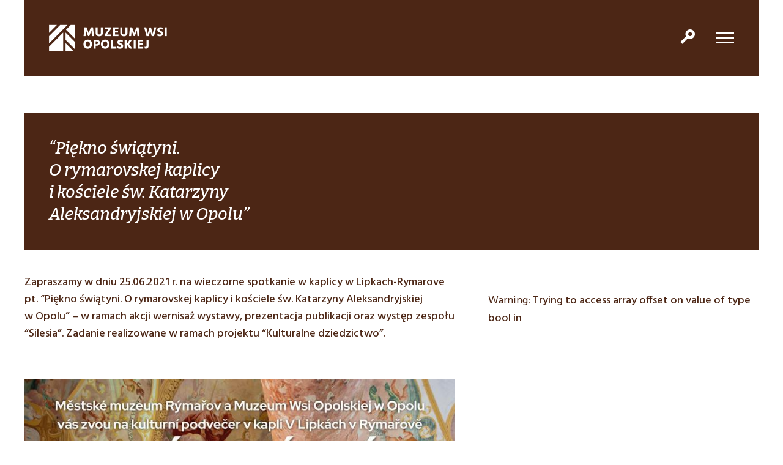

--- FILE ---
content_type: text/html; charset=UTF-8
request_url: https://muzeumwsiopolskiej.pl/wydarzenia/dlugi-weekend-w-muzeum/
body_size: 8287
content:
<!doctype html>
<html>
<head>
	<meta charset="UTF-8">
	<meta name="viewport" content="width=device-width, initial-scale=1.0">
	<title>“Piękno świątyni. O rymarovskej kaplicy i kościele św. Katarzyny Aleksandryjskiej w Opolu” - Muzeum Wsi Opolskiej</title>
	<link rel="apple-touch-icon" sizes="180x180" href="https://muzeumwsiopolskiej.pl/wp-content/themes/muzeumwsiopolskiej/img/favicon/apple-touch-icon.png?ver=1673938548">
	<link rel="icon" type="image/png" href="https://muzeumwsiopolskiej.pl/wp-content/themes/muzeumwsiopolskiej/img/favicon/favicon-32x32.png?ver=1673938548" sizes="32x32">
	<link rel="icon" type="image/png" href="https://muzeumwsiopolskiej.pl/wp-content/themes/muzeumwsiopolskiej/img/favicon/favicon-16x16.png?ver=1673938548" sizes="16x16">
	<link rel="manifest" href="https://muzeumwsiopolskiej.pl/wp-content/themes/muzeumwsiopolskiej/img/favicon/site.webmanifest">
	<link rel="mask-icon" href="https://muzeumwsiopolskiej.pl/wp-content/themes/muzeumwsiopolskiej/img/favicon/safari-pinned-tab.svg?ver=1673938548" color="#4c2615">
	<link rel="shortcut icon" href="https://muzeumwsiopolskiej.pl/wp-content/themes/muzeumwsiopolskiej/img/favicon/favicon.ico?ver=1673938548">
	<meta name="msapplication-TileColor" content="#4c2615">
	<meta name="theme-color" content="#ffffff">
	<script type="text/javascript">
		var _baseUrl = 'https://muzeumwsiopolskiej.pl';
		var _themeUrl = 'https://muzeumwsiopolskiej.pl/wp-content/themes/muzeumwsiopolskiej';
	</script>
	<link rel="preconnect" href="https://fonts.googleapis.com">
	<link rel="preconnect" href="https://fonts.gstatic.com" crossorigin>
	<meta name='robots' content='index, follow, max-image-preview:large, max-snippet:-1, max-video-preview:-1' />

	<!-- This site is optimized with the Yoast SEO plugin v19.8 - https://yoast.com/wordpress/plugins/seo/ -->
	<link rel="canonical" href="https://muzeumwsiopolskiej.pl/wydarzenia/dlugi-weekend-w-muzeum/" />
	<meta property="og:locale" content="pl_PL" />
	<meta property="og:type" content="article" />
	<meta property="og:title" content="“Piękno świątyni. O rymarovskej kaplicy i kościele św. Katarzyny Aleksandryjskiej w Opolu” - Muzeum Wsi Opolskiej" />
	<meta property="og:url" content="https://muzeumwsiopolskiej.pl/wydarzenia/dlugi-weekend-w-muzeum/" />
	<meta property="og:site_name" content="Muzeum Wsi Opolskiej" />
	<meta property="article:modified_time" content="2022-10-24T08:00:38+00:00" />
	<meta name="twitter:card" content="summary_large_image" />
	<script type="application/ld+json" class="yoast-schema-graph">{"@context":"https://schema.org","@graph":[{"@type":"WebPage","@id":"https://muzeumwsiopolskiej.pl/wydarzenia/dlugi-weekend-w-muzeum/","url":"https://muzeumwsiopolskiej.pl/wydarzenia/dlugi-weekend-w-muzeum/","name":"“Piękno świątyni. O rymarovskej kaplicy i kościele św. Katarzyny Aleksandryjskiej w Opolu” - Muzeum Wsi Opolskiej","isPartOf":{"@id":"https://muzeumwsiopolskiej.pl/#website"},"datePublished":"2021-06-02T06:00:30+00:00","dateModified":"2022-10-24T08:00:38+00:00","breadcrumb":{"@id":"https://muzeumwsiopolskiej.pl/wydarzenia/dlugi-weekend-w-muzeum/#breadcrumb"},"inLanguage":"pl-PL","potentialAction":[{"@type":"ReadAction","target":["https://muzeumwsiopolskiej.pl/wydarzenia/dlugi-weekend-w-muzeum/"]}]},{"@type":"BreadcrumbList","@id":"https://muzeumwsiopolskiej.pl/wydarzenia/dlugi-weekend-w-muzeum/#breadcrumb","itemListElement":[{"@type":"ListItem","position":1,"name":"Strona główna","item":"https://muzeumwsiopolskiej.pl/"},{"@type":"ListItem","position":2,"name":"“Piękno świątyni. O rymarovskej kaplicy i kościele św. Katarzyny Aleksandryjskiej w Opolu”"}]},{"@type":"WebSite","@id":"https://muzeumwsiopolskiej.pl/#website","url":"https://muzeumwsiopolskiej.pl/","name":"Muzeum Wsi Opolskiej","description":"Kręci nas tradycja","potentialAction":[{"@type":"SearchAction","target":{"@type":"EntryPoint","urlTemplate":"https://muzeumwsiopolskiej.pl/?s={search_term_string}"},"query-input":"required name=search_term_string"}],"inLanguage":"pl-PL"}]}</script>
	<!-- / Yoast SEO plugin. -->


<link rel='dns-prefetch' href='//fonts.googleapis.com' />
<link rel="alternate" type="application/rss+xml" title="Muzeum Wsi Opolskiej &raquo; “Piękno świątyni. O&nbsp;rymarovskej kaplicy i&nbsp;kościele św.&nbsp;Katarzyny Aleksandryjskiej w&nbsp;Opolu” Kanał z komentarzami" href="https://muzeumwsiopolskiej.pl/wydarzenia/dlugi-weekend-w-muzeum/feed/" />
<link rel="alternate" title="oEmbed (JSON)" type="application/json+oembed" href="https://muzeumwsiopolskiej.pl/wp-json/oembed/1.0/embed?url=https%3A%2F%2Fmuzeumwsiopolskiej.pl%2Fwydarzenia%2Fdlugi-weekend-w-muzeum%2F" />
<link rel="alternate" title="oEmbed (XML)" type="text/xml+oembed" href="https://muzeumwsiopolskiej.pl/wp-json/oembed/1.0/embed?url=https%3A%2F%2Fmuzeumwsiopolskiej.pl%2Fwydarzenia%2Fdlugi-weekend-w-muzeum%2F&#038;format=xml" />
<style id='wp-img-auto-sizes-contain-inline-css' type='text/css'>
img:is([sizes=auto i],[sizes^="auto," i]){contain-intrinsic-size:3000px 1500px}
/*# sourceURL=wp-img-auto-sizes-contain-inline-css */
</style>
<style id='wp-block-library-inline-css' type='text/css'>
:root{--wp-block-synced-color:#7a00df;--wp-block-synced-color--rgb:122,0,223;--wp-bound-block-color:var(--wp-block-synced-color);--wp-editor-canvas-background:#ddd;--wp-admin-theme-color:#007cba;--wp-admin-theme-color--rgb:0,124,186;--wp-admin-theme-color-darker-10:#006ba1;--wp-admin-theme-color-darker-10--rgb:0,107,160.5;--wp-admin-theme-color-darker-20:#005a87;--wp-admin-theme-color-darker-20--rgb:0,90,135;--wp-admin-border-width-focus:2px}@media (min-resolution:192dpi){:root{--wp-admin-border-width-focus:1.5px}}.wp-element-button{cursor:pointer}:root .has-very-light-gray-background-color{background-color:#eee}:root .has-very-dark-gray-background-color{background-color:#313131}:root .has-very-light-gray-color{color:#eee}:root .has-very-dark-gray-color{color:#313131}:root .has-vivid-green-cyan-to-vivid-cyan-blue-gradient-background{background:linear-gradient(135deg,#00d084,#0693e3)}:root .has-purple-crush-gradient-background{background:linear-gradient(135deg,#34e2e4,#4721fb 50%,#ab1dfe)}:root .has-hazy-dawn-gradient-background{background:linear-gradient(135deg,#faaca8,#dad0ec)}:root .has-subdued-olive-gradient-background{background:linear-gradient(135deg,#fafae1,#67a671)}:root .has-atomic-cream-gradient-background{background:linear-gradient(135deg,#fdd79a,#004a59)}:root .has-nightshade-gradient-background{background:linear-gradient(135deg,#330968,#31cdcf)}:root .has-midnight-gradient-background{background:linear-gradient(135deg,#020381,#2874fc)}:root{--wp--preset--font-size--normal:16px;--wp--preset--font-size--huge:42px}.has-regular-font-size{font-size:1em}.has-larger-font-size{font-size:2.625em}.has-normal-font-size{font-size:var(--wp--preset--font-size--normal)}.has-huge-font-size{font-size:var(--wp--preset--font-size--huge)}.has-text-align-center{text-align:center}.has-text-align-left{text-align:left}.has-text-align-right{text-align:right}.has-fit-text{white-space:nowrap!important}#end-resizable-editor-section{display:none}.aligncenter{clear:both}.items-justified-left{justify-content:flex-start}.items-justified-center{justify-content:center}.items-justified-right{justify-content:flex-end}.items-justified-space-between{justify-content:space-between}.screen-reader-text{border:0;clip-path:inset(50%);height:1px;margin:-1px;overflow:hidden;padding:0;position:absolute;width:1px;word-wrap:normal!important}.screen-reader-text:focus{background-color:#ddd;clip-path:none;color:#444;display:block;font-size:1em;height:auto;left:5px;line-height:normal;padding:15px 23px 14px;text-decoration:none;top:5px;width:auto;z-index:100000}html :where(.has-border-color){border-style:solid}html :where([style*=border-top-color]){border-top-style:solid}html :where([style*=border-right-color]){border-right-style:solid}html :where([style*=border-bottom-color]){border-bottom-style:solid}html :where([style*=border-left-color]){border-left-style:solid}html :where([style*=border-width]){border-style:solid}html :where([style*=border-top-width]){border-top-style:solid}html :where([style*=border-right-width]){border-right-style:solid}html :where([style*=border-bottom-width]){border-bottom-style:solid}html :where([style*=border-left-width]){border-left-style:solid}html :where(img[class*=wp-image-]){height:auto;max-width:100%}:where(figure){margin:0 0 1em}html :where(.is-position-sticky){--wp-admin--admin-bar--position-offset:var(--wp-admin--admin-bar--height,0px)}@media screen and (max-width:600px){html :where(.is-position-sticky){--wp-admin--admin-bar--position-offset:0px}}

/*# sourceURL=wp-block-library-inline-css */
</style><style id='global-styles-inline-css' type='text/css'>
:root{--wp--preset--aspect-ratio--square: 1;--wp--preset--aspect-ratio--4-3: 4/3;--wp--preset--aspect-ratio--3-4: 3/4;--wp--preset--aspect-ratio--3-2: 3/2;--wp--preset--aspect-ratio--2-3: 2/3;--wp--preset--aspect-ratio--16-9: 16/9;--wp--preset--aspect-ratio--9-16: 9/16;--wp--preset--color--black: #000000;--wp--preset--color--cyan-bluish-gray: #abb8c3;--wp--preset--color--white: #ffffff;--wp--preset--color--pale-pink: #f78da7;--wp--preset--color--vivid-red: #cf2e2e;--wp--preset--color--luminous-vivid-orange: #ff6900;--wp--preset--color--luminous-vivid-amber: #fcb900;--wp--preset--color--light-green-cyan: #7bdcb5;--wp--preset--color--vivid-green-cyan: #00d084;--wp--preset--color--pale-cyan-blue: #8ed1fc;--wp--preset--color--vivid-cyan-blue: #0693e3;--wp--preset--color--vivid-purple: #9b51e0;--wp--preset--gradient--vivid-cyan-blue-to-vivid-purple: linear-gradient(135deg,rgb(6,147,227) 0%,rgb(155,81,224) 100%);--wp--preset--gradient--light-green-cyan-to-vivid-green-cyan: linear-gradient(135deg,rgb(122,220,180) 0%,rgb(0,208,130) 100%);--wp--preset--gradient--luminous-vivid-amber-to-luminous-vivid-orange: linear-gradient(135deg,rgb(252,185,0) 0%,rgb(255,105,0) 100%);--wp--preset--gradient--luminous-vivid-orange-to-vivid-red: linear-gradient(135deg,rgb(255,105,0) 0%,rgb(207,46,46) 100%);--wp--preset--gradient--very-light-gray-to-cyan-bluish-gray: linear-gradient(135deg,rgb(238,238,238) 0%,rgb(169,184,195) 100%);--wp--preset--gradient--cool-to-warm-spectrum: linear-gradient(135deg,rgb(74,234,220) 0%,rgb(151,120,209) 20%,rgb(207,42,186) 40%,rgb(238,44,130) 60%,rgb(251,105,98) 80%,rgb(254,248,76) 100%);--wp--preset--gradient--blush-light-purple: linear-gradient(135deg,rgb(255,206,236) 0%,rgb(152,150,240) 100%);--wp--preset--gradient--blush-bordeaux: linear-gradient(135deg,rgb(254,205,165) 0%,rgb(254,45,45) 50%,rgb(107,0,62) 100%);--wp--preset--gradient--luminous-dusk: linear-gradient(135deg,rgb(255,203,112) 0%,rgb(199,81,192) 50%,rgb(65,88,208) 100%);--wp--preset--gradient--pale-ocean: linear-gradient(135deg,rgb(255,245,203) 0%,rgb(182,227,212) 50%,rgb(51,167,181) 100%);--wp--preset--gradient--electric-grass: linear-gradient(135deg,rgb(202,248,128) 0%,rgb(113,206,126) 100%);--wp--preset--gradient--midnight: linear-gradient(135deg,rgb(2,3,129) 0%,rgb(40,116,252) 100%);--wp--preset--font-size--small: 13px;--wp--preset--font-size--medium: 20px;--wp--preset--font-size--large: 36px;--wp--preset--font-size--x-large: 42px;--wp--preset--spacing--20: 0.44rem;--wp--preset--spacing--30: 0.67rem;--wp--preset--spacing--40: 1rem;--wp--preset--spacing--50: 1.5rem;--wp--preset--spacing--60: 2.25rem;--wp--preset--spacing--70: 3.38rem;--wp--preset--spacing--80: 5.06rem;--wp--preset--shadow--natural: 6px 6px 9px rgba(0, 0, 0, 0.2);--wp--preset--shadow--deep: 12px 12px 50px rgba(0, 0, 0, 0.4);--wp--preset--shadow--sharp: 6px 6px 0px rgba(0, 0, 0, 0.2);--wp--preset--shadow--outlined: 6px 6px 0px -3px rgb(255, 255, 255), 6px 6px rgb(0, 0, 0);--wp--preset--shadow--crisp: 6px 6px 0px rgb(0, 0, 0);}:where(.is-layout-flex){gap: 0.5em;}:where(.is-layout-grid){gap: 0.5em;}body .is-layout-flex{display: flex;}.is-layout-flex{flex-wrap: wrap;align-items: center;}.is-layout-flex > :is(*, div){margin: 0;}body .is-layout-grid{display: grid;}.is-layout-grid > :is(*, div){margin: 0;}:where(.wp-block-columns.is-layout-flex){gap: 2em;}:where(.wp-block-columns.is-layout-grid){gap: 2em;}:where(.wp-block-post-template.is-layout-flex){gap: 1.25em;}:where(.wp-block-post-template.is-layout-grid){gap: 1.25em;}.has-black-color{color: var(--wp--preset--color--black) !important;}.has-cyan-bluish-gray-color{color: var(--wp--preset--color--cyan-bluish-gray) !important;}.has-white-color{color: var(--wp--preset--color--white) !important;}.has-pale-pink-color{color: var(--wp--preset--color--pale-pink) !important;}.has-vivid-red-color{color: var(--wp--preset--color--vivid-red) !important;}.has-luminous-vivid-orange-color{color: var(--wp--preset--color--luminous-vivid-orange) !important;}.has-luminous-vivid-amber-color{color: var(--wp--preset--color--luminous-vivid-amber) !important;}.has-light-green-cyan-color{color: var(--wp--preset--color--light-green-cyan) !important;}.has-vivid-green-cyan-color{color: var(--wp--preset--color--vivid-green-cyan) !important;}.has-pale-cyan-blue-color{color: var(--wp--preset--color--pale-cyan-blue) !important;}.has-vivid-cyan-blue-color{color: var(--wp--preset--color--vivid-cyan-blue) !important;}.has-vivid-purple-color{color: var(--wp--preset--color--vivid-purple) !important;}.has-black-background-color{background-color: var(--wp--preset--color--black) !important;}.has-cyan-bluish-gray-background-color{background-color: var(--wp--preset--color--cyan-bluish-gray) !important;}.has-white-background-color{background-color: var(--wp--preset--color--white) !important;}.has-pale-pink-background-color{background-color: var(--wp--preset--color--pale-pink) !important;}.has-vivid-red-background-color{background-color: var(--wp--preset--color--vivid-red) !important;}.has-luminous-vivid-orange-background-color{background-color: var(--wp--preset--color--luminous-vivid-orange) !important;}.has-luminous-vivid-amber-background-color{background-color: var(--wp--preset--color--luminous-vivid-amber) !important;}.has-light-green-cyan-background-color{background-color: var(--wp--preset--color--light-green-cyan) !important;}.has-vivid-green-cyan-background-color{background-color: var(--wp--preset--color--vivid-green-cyan) !important;}.has-pale-cyan-blue-background-color{background-color: var(--wp--preset--color--pale-cyan-blue) !important;}.has-vivid-cyan-blue-background-color{background-color: var(--wp--preset--color--vivid-cyan-blue) !important;}.has-vivid-purple-background-color{background-color: var(--wp--preset--color--vivid-purple) !important;}.has-black-border-color{border-color: var(--wp--preset--color--black) !important;}.has-cyan-bluish-gray-border-color{border-color: var(--wp--preset--color--cyan-bluish-gray) !important;}.has-white-border-color{border-color: var(--wp--preset--color--white) !important;}.has-pale-pink-border-color{border-color: var(--wp--preset--color--pale-pink) !important;}.has-vivid-red-border-color{border-color: var(--wp--preset--color--vivid-red) !important;}.has-luminous-vivid-orange-border-color{border-color: var(--wp--preset--color--luminous-vivid-orange) !important;}.has-luminous-vivid-amber-border-color{border-color: var(--wp--preset--color--luminous-vivid-amber) !important;}.has-light-green-cyan-border-color{border-color: var(--wp--preset--color--light-green-cyan) !important;}.has-vivid-green-cyan-border-color{border-color: var(--wp--preset--color--vivid-green-cyan) !important;}.has-pale-cyan-blue-border-color{border-color: var(--wp--preset--color--pale-cyan-blue) !important;}.has-vivid-cyan-blue-border-color{border-color: var(--wp--preset--color--vivid-cyan-blue) !important;}.has-vivid-purple-border-color{border-color: var(--wp--preset--color--vivid-purple) !important;}.has-vivid-cyan-blue-to-vivid-purple-gradient-background{background: var(--wp--preset--gradient--vivid-cyan-blue-to-vivid-purple) !important;}.has-light-green-cyan-to-vivid-green-cyan-gradient-background{background: var(--wp--preset--gradient--light-green-cyan-to-vivid-green-cyan) !important;}.has-luminous-vivid-amber-to-luminous-vivid-orange-gradient-background{background: var(--wp--preset--gradient--luminous-vivid-amber-to-luminous-vivid-orange) !important;}.has-luminous-vivid-orange-to-vivid-red-gradient-background{background: var(--wp--preset--gradient--luminous-vivid-orange-to-vivid-red) !important;}.has-very-light-gray-to-cyan-bluish-gray-gradient-background{background: var(--wp--preset--gradient--very-light-gray-to-cyan-bluish-gray) !important;}.has-cool-to-warm-spectrum-gradient-background{background: var(--wp--preset--gradient--cool-to-warm-spectrum) !important;}.has-blush-light-purple-gradient-background{background: var(--wp--preset--gradient--blush-light-purple) !important;}.has-blush-bordeaux-gradient-background{background: var(--wp--preset--gradient--blush-bordeaux) !important;}.has-luminous-dusk-gradient-background{background: var(--wp--preset--gradient--luminous-dusk) !important;}.has-pale-ocean-gradient-background{background: var(--wp--preset--gradient--pale-ocean) !important;}.has-electric-grass-gradient-background{background: var(--wp--preset--gradient--electric-grass) !important;}.has-midnight-gradient-background{background: var(--wp--preset--gradient--midnight) !important;}.has-small-font-size{font-size: var(--wp--preset--font-size--small) !important;}.has-medium-font-size{font-size: var(--wp--preset--font-size--medium) !important;}.has-large-font-size{font-size: var(--wp--preset--font-size--large) !important;}.has-x-large-font-size{font-size: var(--wp--preset--font-size--x-large) !important;}
/*# sourceURL=global-styles-inline-css */
</style>

<style id='classic-theme-styles-inline-css' type='text/css'>
/*! This file is auto-generated */
.wp-block-button__link{color:#fff;background-color:#32373c;border-radius:9999px;box-shadow:none;text-decoration:none;padding:calc(.667em + 2px) calc(1.333em + 2px);font-size:1.125em}.wp-block-file__button{background:#32373c;color:#fff;text-decoration:none}
/*# sourceURL=/wp-includes/css/classic-themes.min.css */
</style>
<link rel='stylesheet' id='spin360-style-css' href='https://muzeumwsiopolskiej.pl/wp-content/plugins/spin360/spin360.css?ver=6.9' type='text/css' media='all' />
<link rel='stylesheet' id='spin360-font-awesome-css' href='https://muzeumwsiopolskiej.pl/wp-content/plugins/spin360/css/spin-style.css?ver=6.9' type='text/css' media='all' />
<link rel='stylesheet' id='google-fonts-css' href='https://fonts.googleapis.com/css2?family=Bitter:ital,wght@1,500;1,600&#038;family=Hind:wght@400;500;600;700&#038;display=swap' type='text/css' media='all' />
<link rel='stylesheet' id='fancybox-style-css' href='https://muzeumwsiopolskiej.pl/wp-content/themes/muzeumwsiopolskiej/css/jquery.fancybox.css?ver=1674667927' type='text/css' media='all' />
<link rel='stylesheet' id='main-style-css' href='https://muzeumwsiopolskiej.pl/wp-content/themes/muzeumwsiopolskiej/style.css?ver=1674667927' type='text/css' media='all' />
<script type="text/javascript" src="https://muzeumwsiopolskiej.pl/wp-includes/js/jquery/jquery.min.js?ver=3.7.1" id="jquery-core-js"></script>
<script type="text/javascript" src="https://muzeumwsiopolskiej.pl/wp-includes/js/jquery/jquery-migrate.min.js?ver=3.4.1" id="jquery-migrate-js"></script>
<script type="text/javascript" src="https://muzeumwsiopolskiej.pl/wp-content/plugins/spin360/scripts/spritespin.min.js?ver=6.9" id="spritespin.min.js-js"></script>
<script type="text/javascript" src="https://muzeumwsiopolskiej.pl/wp-content/plugins/spin360/scripts/_panzoom.js?ver=6.9" id="_panzoom.js-js"></script>
<script type="text/javascript" src="https://muzeumwsiopolskiej.pl/wp-content/themes/muzeumwsiopolskiej/js-libraries/jquery.history.js?ver=1673938546" id="history-js-js"></script>
<script type="text/javascript" src="https://muzeumwsiopolskiej.pl/wp-content/themes/muzeumwsiopolskiej/js-libraries/jquery.bxslider.min.js?ver=1673938546" id="bx-slider-js"></script>
<script type="text/javascript" src="https://muzeumwsiopolskiej.pl/wp-content/themes/muzeumwsiopolskiej/js-libraries/jquery.fancybox.min.js?ver=1673938546" id="fancybox-js"></script>
<script type="text/javascript" src="https://muzeumwsiopolskiej.pl/wp-includes/js/jquery/ui/core.min.js?ver=1.13.3" id="jquery-ui-core-js"></script>
<script type="text/javascript" src="https://muzeumwsiopolskiej.pl/wp-includes/js/jquery/ui/controlgroup.min.js?ver=1.13.3" id="jquery-ui-controlgroup-js"></script>
<script type="text/javascript" src="https://muzeumwsiopolskiej.pl/wp-includes/js/jquery/ui/checkboxradio.min.js?ver=1.13.3" id="jquery-ui-checkboxradio-js"></script>
<script type="text/javascript" src="https://muzeumwsiopolskiej.pl/wp-includes/js/jquery/ui/button.min.js?ver=1.13.3" id="jquery-ui-button-js"></script>
<script type="text/javascript" src="https://muzeumwsiopolskiej.pl/wp-content/themes/muzeumwsiopolskiej/js/site.js?ver=1673938545" id="main-scripts-js"></script>
<link rel="https://api.w.org/" href="https://muzeumwsiopolskiej.pl/wp-json/" /><link rel="EditURI" type="application/rsd+xml" title="RSD" href="https://muzeumwsiopolskiej.pl/xmlrpc.php?rsd" />
<link rel='shortlink' href='https://muzeumwsiopolskiej.pl/?p=1719' />
</head>

<body class="wp-singular mwp_events-template-default single single-mwp_events postid-1719 wp-theme-muzeumwsiopolskiej">
	<header id="h" class="js-compact-header">
		<div class="wrapper">
			<div class="h-">
				<div class="search-form-switcher-wrapper-m">
					<a class="search-form-switcher js-module-switcher" href="#" data-module-name="searchform"><span class="sfs-icon icon-search"></span></a>
				</div>
				<a class="menu-switcher js-simple-switcher" href="#"><span class="ms-bar"></span><span class="ms-bar"></span><span class="ms-bar"></span></a>
				<div class="h--">
					<div class="logo-wrapper">
						<div class="logo"><a href="https://muzeumwsiopolskiej.pl" title="Muzeum Wsi Opolskiej">Muzeum Wsi Opolskiej</a></div>
					</div>
					<div class="menu-tools">
						<div class="menu-wrapper">
							<nav class="menu-main">
								<ul>
								<li id="menu-item-62" class="menu-item menu-item-type-post_type menu-item-object-page menu-item-62"><a href="https://muzeumwsiopolskiej.pl/wizyta/">Wizyta</a></li>
<li id="menu-item-61" class="menu-item-events menu-item menu-item-type-post_type menu-item-object-page menu-item-61"><a href="https://muzeumwsiopolskiej.pl/aktualnosci/">Aktualności</a></li>
<li id="menu-item-60" class="menu-item menu-item-type-post_type menu-item-object-page menu-item-60"><a href="https://muzeumwsiopolskiej.pl/oferta/">Oferta</a></li>
<li id="menu-item-59" class="menu-item menu-item-type-post_type menu-item-object-page menu-item-59"><a href="https://muzeumwsiopolskiej.pl/edukacja/">Edukacja</a></li>
<li id="menu-item-58" class="menu-item menu-item-type-post_type menu-item-object-page menu-item-58"><a href="https://muzeumwsiopolskiej.pl/kontakt/">Kontakt</a></li>
																	<li class="menu-item menu-item-m"><a href="https://kupbilet.muzeumwsiopolskiej.pl/MSI" target="_blank"> kup bilet</a></li>
																</ul>
							</nav>
						</div>
						<div class="tools">
															<div class="ext-links">
									<ul class="ext-links-items">
										<li><a href="https://kupbilet.muzeumwsiopolskiej.pl/MSI" target="_blank"> kup bilet</a></li>
									</ul>
								</div>
														<div class="search-form-switcher-wrapper">
								<a class="search-form-switcher js-module-switcher" href="#" data-module-name="searchform"><span class="sfs-icon icon-search"></span></a>
							</div>
							<div class="acc-list-switcher-wrapper">
								<a class="acc-list-switcher js-module-switcher" href="#" data-module-name="acc"><span class="als-icon icon-acc"></span></a>
							</div>
							
<div class="socials-links">
	<ul class="socials-links-items">
									<li>
					<a href="https://www.facebook.com/MuzeumWsiOpolskiej/" target="_blank" rel="nofollow"><span class="sli-icon icon-facebook"></span></a>
				</li>
												<li>
					<a href="https://www.instagram.com/muzeumwsiopolskiej/" target="_blank" rel="nofollow"><span class="sli-icon icon-instagram"></span></a>
				</li>
						</ul>
</div>															<div class="language-switcher">
									<ul class="language-switcher-items">
																																	<li>
													
	<a href="https://muzeumwsiopolskiej.pl/de/">DE</a>
												</li>
																														</ul>
								</div>
													</div>
					</div>
				</div>
				<div class="search-form js-module-item" data-module-name="searchform">
					<div class="search-form-">
						<div class="search-form--">
							<div class="search-form---">
								
<form role="search" method="get" action="https://muzeumwsiopolskiej.pl/">
	<label for="field_search_form" class="search-label">Szukaj</label>
	<div class="search-field-wrapper">
		<input type="text" id="field_search_form" class="search-field js-module-field-focus" value="" name="s">
	</div>
</form>							</div>
						</div>
					</div>
				</div>
				<div class="acc-list js-module-item" data-module-name="acc">
					<ul class="acc-list-items">
						<li class="acc-font-resizer-wrapper">
							<div class="acc-font-resizer">
								<ul class="acc-fr-items">
									<li><a class="resize-minus js-page-mode-remove" href="#" data-mode-type="pm-text-large">A-</a></li>
									<li><a class="reset js-page-mode-remove" href="#" data-mode-type="pm-text-large">A</a></li>
									<li><a class="resize-plus js-page-mode-add" href="#" data-mode-type="pm-text-large">A+</a></li>
								</ul>
							</div>
						</li>
						<li>
							<a class="acc-link acc-link-high-contrast js-page-mode-switcher" href="#" data-mode-type="pm-high-contrast"><span class="al-icon icon-contrast"></span></a>
						</li>
					</ul>
				</div>
			</div>
		</div>
	</header>
	<div id="main">

<section class="sec-entry sec-common sec-classic">
	<div class="wrapper">
		<div class="header-contents">
			<div class="header-contents-">
				<div class="hc-header hc-header-d">
																
<div class="sec-common-header">
			<div class="sch-heading">
			<h1>Wydarzenia, wystawy, projekty</h1>
		</div>
				<div class="sch-intro">
			<p>Zapraszamy do&nbsp;zapoznania się z&nbsp;muzealnymi aktualnościami.</p>
		</div>
		
<div class="cta-links">
	<ul class="cta-links-items">
									<li>
					
	<a class="js-scroll-navigation-trigger" href="https://muzeumwsiopolskiej.pl/wp-content/uploads/2023/03/regulamin-zwiedzania-mwo.docx">Regulamin zwiedzania odczytywany maszynowo (23 KB, DOCX)</a>
				</li>
						</ul>
</div>	<div class="mod-calendar-block js-sequence-wrapper">
		
	<div class="mod-calendar">
		<div class="mc-navigation">
			<a class="mcn-item mcn-item-prev js-sequence-switcher-prev" href="#"><span class="mcn-item-txt">Poprzedni</span></a>
			<a class="mcn-item mcn-item-next js-sequence-switcher-next" href="#"><span class="mcn-item-txt">Nstępny</span></a>
		</div>
		<div class="mc-months">
			<div class="mc-months-items js-sequence-items-wrapper js-di-filters-list" data-name="dzien">
									<div class="mc-month js-sequence-item">
						<div class="mc-month-header">
							<div class="mc-month-heading">styczeń</div>
						</div>
						<div class="mc-month-days">
							<ul class="mc-month-days-items mc-month-days-items-sad-4">
																	<li class="mcm-day-item-disabled">
																					<span class="mcm-day"><span class="mcm-day-label">01</span></span>
																			</li>
																	<li class="mcm-day-item-disabled">
																					<span class="mcm-day"><span class="mcm-day-label">02</span></span>
																			</li>
																	<li class="mcm-day-item-disabled">
																					<span class="mcm-day"><span class="mcm-day-label">03</span></span>
																			</li>
																	<li class="mcm-day-item-disabled">
																					<span class="mcm-day"><span class="mcm-day-label">04</span></span>
																			</li>
																	<li class="mcm-day-item-disabled">
																					<span class="mcm-day"><span class="mcm-day-label">05</span></span>
																			</li>
																	<li class="mcm-day-item-disabled">
																					<span class="mcm-day"><span class="mcm-day-label">06</span></span>
																			</li>
																	<li class="mcm-day-item-disabled">
																					<span class="mcm-day"><span class="mcm-day-label">07</span></span>
																			</li>
																	<li class="mcm-day-item-disabled">
																					<span class="mcm-day"><span class="mcm-day-label">08</span></span>
																			</li>
																	<li class="mcm-day-item-disabled">
																					<span class="mcm-day"><span class="mcm-day-label">09</span></span>
																			</li>
																	<li class="mcm-day-item-disabled">
																					<span class="mcm-day"><span class="mcm-day-label">10</span></span>
																			</li>
																	<li class="mcm-day-item-disabled">
																					<span class="mcm-day"><span class="mcm-day-label">11</span></span>
																			</li>
																	<li class="mcm-day-item-disabled">
																					<span class="mcm-day"><span class="mcm-day-label">12</span></span>
																			</li>
																	<li class="mcm-day-item-disabled">
																					<span class="mcm-day"><span class="mcm-day-label">13</span></span>
																			</li>
																	<li class="mcm-day-item-disabled">
																					<span class="mcm-day"><span class="mcm-day-label">14</span></span>
																			</li>
																	<li class="mcm-day-item-disabled">
																					<span class="mcm-day"><span class="mcm-day-label">15</span></span>
																			</li>
																	<li class="mcm-day-item-disabled">
																					<span class="mcm-day"><span class="mcm-day-label">16</span></span>
																			</li>
																	<li class="mcm-day-item-disabled">
																					<span class="mcm-day"><span class="mcm-day-label">17</span></span>
																			</li>
																	<li class="mcm-day-item-disabled">
																					<span class="mcm-day"><span class="mcm-day-label">18</span></span>
																			</li>
																	<li class="mcm-day-item-active">
																					<a class="mcm-day js-di-filters-list-item" href="https://muzeumwsiopolskiej.pl/aktualnosci/?dzien=2026-01-19" data-value="2026-01-19"><span class="mcm-day-label">19</span></a>
																			</li>
																	<li class="mcm-day-item-active">
																					<a class="mcm-day js-di-filters-list-item" href="https://muzeumwsiopolskiej.pl/aktualnosci/?dzien=2026-01-20" data-value="2026-01-20"><span class="mcm-day-label">20</span></a>
																			</li>
																	<li class="mcm-day-item-active">
																					<a class="mcm-day js-di-filters-list-item" href="https://muzeumwsiopolskiej.pl/aktualnosci/?dzien=2026-01-21" data-value="2026-01-21"><span class="mcm-day-label">21</span></a>
																			</li>
																	<li class="mcm-day-item-active">
																					<a class="mcm-day js-di-filters-list-item" href="https://muzeumwsiopolskiej.pl/aktualnosci/?dzien=2026-01-22" data-value="2026-01-22"><span class="mcm-day-label">22</span></a>
																			</li>
																	<li class="mcm-day-item-active">
																					<a class="mcm-day js-di-filters-list-item" href="https://muzeumwsiopolskiej.pl/aktualnosci/?dzien=2026-01-23" data-value="2026-01-23"><span class="mcm-day-label">23</span></a>
																			</li>
																	<li class="mcm-day-item-active">
																					<a class="mcm-day js-di-filters-list-item" href="https://muzeumwsiopolskiej.pl/aktualnosci/?dzien=2026-01-24" data-value="2026-01-24"><span class="mcm-day-label">24</span></a>
																			</li>
																	<li class="mcm-day-item-active">
																					<a class="mcm-day js-di-filters-list-item" href="https://muzeumwsiopolskiej.pl/aktualnosci/?dzien=2026-01-25" data-value="2026-01-25"><span class="mcm-day-label">25</span></a>
																			</li>
																	<li class="mcm-day-item-active">
																					<a class="mcm-day js-di-filters-list-item" href="https://muzeumwsiopolskiej.pl/aktualnosci/?dzien=2026-01-26" data-value="2026-01-26"><span class="mcm-day-label">26</span></a>
																			</li>
																	<li class="mcm-day-item-active">
																					<a class="mcm-day js-di-filters-list-item" href="https://muzeumwsiopolskiej.pl/aktualnosci/?dzien=2026-01-27" data-value="2026-01-27"><span class="mcm-day-label">27</span></a>
																			</li>
																	<li class="mcm-day-item-active">
																					<a class="mcm-day js-di-filters-list-item" href="https://muzeumwsiopolskiej.pl/aktualnosci/?dzien=2026-01-28" data-value="2026-01-28"><span class="mcm-day-label">28</span></a>
																			</li>
																	<li class="mcm-day-item-active">
																					<a class="mcm-day js-di-filters-list-item" href="https://muzeumwsiopolskiej.pl/aktualnosci/?dzien=2026-01-29" data-value="2026-01-29"><span class="mcm-day-label">29</span></a>
																			</li>
																	<li class="mcm-day-item-active">
																					<a class="mcm-day js-di-filters-list-item" href="https://muzeumwsiopolskiej.pl/aktualnosci/?dzien=2026-01-30" data-value="2026-01-30"><span class="mcm-day-label">30</span></a>
																			</li>
																	<li class="mcm-day-item-active">
																					<a class="mcm-day js-di-filters-list-item" href="https://muzeumwsiopolskiej.pl/aktualnosci/?dzien=2026-01-31" data-value="2026-01-31"><span class="mcm-day-label">31</span></a>
																			</li>
															</ul>
						</div>
					</div>
									<div class="mc-month js-sequence-item">
						<div class="mc-month-header">
							<div class="mc-month-heading">luty</div>
						</div>
						<div class="mc-month-days">
							<ul class="mc-month-days-items mc-month-days-items-sad-7">
																	<li class="mcm-day-item-active">
																					<a class="mcm-day js-di-filters-list-item" href="https://muzeumwsiopolskiej.pl/aktualnosci/?dzien=2026-02-01" data-value="2026-02-01"><span class="mcm-day-label">01</span></a>
																			</li>
																	<li class="mcm-day-item-active">
																					<a class="mcm-day js-di-filters-list-item" href="https://muzeumwsiopolskiej.pl/aktualnosci/?dzien=2026-02-02" data-value="2026-02-02"><span class="mcm-day-label">02</span></a>
																			</li>
																	<li class="mcm-day-item-active">
																					<a class="mcm-day js-di-filters-list-item" href="https://muzeumwsiopolskiej.pl/aktualnosci/?dzien=2026-02-03" data-value="2026-02-03"><span class="mcm-day-label">03</span></a>
																			</li>
																	<li class="mcm-day-item-active">
																					<a class="mcm-day js-di-filters-list-item" href="https://muzeumwsiopolskiej.pl/aktualnosci/?dzien=2026-02-04" data-value="2026-02-04"><span class="mcm-day-label">04</span></a>
																			</li>
																	<li class="mcm-day-item-active">
																					<a class="mcm-day js-di-filters-list-item" href="https://muzeumwsiopolskiej.pl/aktualnosci/?dzien=2026-02-05" data-value="2026-02-05"><span class="mcm-day-label">05</span></a>
																			</li>
																	<li class="mcm-day-item-active">
																					<a class="mcm-day js-di-filters-list-item" href="https://muzeumwsiopolskiej.pl/aktualnosci/?dzien=2026-02-06" data-value="2026-02-06"><span class="mcm-day-label">06</span></a>
																			</li>
																	<li class="mcm-day-item-active">
																					<a class="mcm-day js-di-filters-list-item" href="https://muzeumwsiopolskiej.pl/aktualnosci/?dzien=2026-02-07" data-value="2026-02-07"><span class="mcm-day-label">07</span></a>
																			</li>
																	<li class="mcm-day-item-active">
																					<a class="mcm-day js-di-filters-list-item" href="https://muzeumwsiopolskiej.pl/aktualnosci/?dzien=2026-02-08" data-value="2026-02-08"><span class="mcm-day-label">08</span></a>
																			</li>
																	<li class="mcm-day-item-active">
																					<a class="mcm-day js-di-filters-list-item" href="https://muzeumwsiopolskiej.pl/aktualnosci/?dzien=2026-02-09" data-value="2026-02-09"><span class="mcm-day-label">09</span></a>
																			</li>
																	<li class="mcm-day-item-active">
																					<a class="mcm-day js-di-filters-list-item" href="https://muzeumwsiopolskiej.pl/aktualnosci/?dzien=2026-02-10" data-value="2026-02-10"><span class="mcm-day-label">10</span></a>
																			</li>
																	<li class="mcm-day-item-active">
																					<a class="mcm-day js-di-filters-list-item" href="https://muzeumwsiopolskiej.pl/aktualnosci/?dzien=2026-02-11" data-value="2026-02-11"><span class="mcm-day-label">11</span></a>
																			</li>
																	<li class="mcm-day-item-active">
																					<a class="mcm-day js-di-filters-list-item" href="https://muzeumwsiopolskiej.pl/aktualnosci/?dzien=2026-02-12" data-value="2026-02-12"><span class="mcm-day-label">12</span></a>
																			</li>
																	<li class="mcm-day-item-active">
																					<a class="mcm-day js-di-filters-list-item" href="https://muzeumwsiopolskiej.pl/aktualnosci/?dzien=2026-02-13" data-value="2026-02-13"><span class="mcm-day-label">13</span></a>
																			</li>
																	<li class="mcm-day-item-active">
																					<a class="mcm-day js-di-filters-list-item" href="https://muzeumwsiopolskiej.pl/aktualnosci/?dzien=2026-02-14" data-value="2026-02-14"><span class="mcm-day-label">14</span></a>
																			</li>
																	<li class="mcm-day-item-active">
																					<a class="mcm-day js-di-filters-list-item" href="https://muzeumwsiopolskiej.pl/aktualnosci/?dzien=2026-02-15" data-value="2026-02-15"><span class="mcm-day-label">15</span></a>
																			</li>
																	<li class="mcm-day-item-active">
																					<a class="mcm-day js-di-filters-list-item" href="https://muzeumwsiopolskiej.pl/aktualnosci/?dzien=2026-02-16" data-value="2026-02-16"><span class="mcm-day-label">16</span></a>
																			</li>
																	<li class="mcm-day-item-active">
																					<a class="mcm-day js-di-filters-list-item" href="https://muzeumwsiopolskiej.pl/aktualnosci/?dzien=2026-02-17" data-value="2026-02-17"><span class="mcm-day-label">17</span></a>
																			</li>
																	<li class="mcm-day-item-active">
																					<a class="mcm-day js-di-filters-list-item" href="https://muzeumwsiopolskiej.pl/aktualnosci/?dzien=2026-02-18" data-value="2026-02-18"><span class="mcm-day-label">18</span></a>
																			</li>
																	<li class="mcm-day-item-active">
																					<a class="mcm-day js-di-filters-list-item" href="https://muzeumwsiopolskiej.pl/aktualnosci/?dzien=2026-02-19" data-value="2026-02-19"><span class="mcm-day-label">19</span></a>
																			</li>
																	<li class="mcm-day-item-active">
																					<a class="mcm-day js-di-filters-list-item" href="https://muzeumwsiopolskiej.pl/aktualnosci/?dzien=2026-02-20" data-value="2026-02-20"><span class="mcm-day-label">20</span></a>
																			</li>
																	<li class="mcm-day-item-active">
																					<a class="mcm-day js-di-filters-list-item" href="https://muzeumwsiopolskiej.pl/aktualnosci/?dzien=2026-02-21" data-value="2026-02-21"><span class="mcm-day-label">21</span></a>
																			</li>
																	<li class="mcm-day-item-active">
																					<a class="mcm-day js-di-filters-list-item" href="https://muzeumwsiopolskiej.pl/aktualnosci/?dzien=2026-02-22" data-value="2026-02-22"><span class="mcm-day-label">22</span></a>
																			</li>
																	<li class="mcm-day-item-active">
																					<a class="mcm-day js-di-filters-list-item" href="https://muzeumwsiopolskiej.pl/aktualnosci/?dzien=2026-02-23" data-value="2026-02-23"><span class="mcm-day-label">23</span></a>
																			</li>
																	<li class="mcm-day-item-active">
																					<a class="mcm-day js-di-filters-list-item" href="https://muzeumwsiopolskiej.pl/aktualnosci/?dzien=2026-02-24" data-value="2026-02-24"><span class="mcm-day-label">24</span></a>
																			</li>
																	<li class="mcm-day-item-active">
																					<a class="mcm-day js-di-filters-list-item" href="https://muzeumwsiopolskiej.pl/aktualnosci/?dzien=2026-02-25" data-value="2026-02-25"><span class="mcm-day-label">25</span></a>
																			</li>
																	<li class="mcm-day-item-active">
																					<a class="mcm-day js-di-filters-list-item" href="https://muzeumwsiopolskiej.pl/aktualnosci/?dzien=2026-02-26" data-value="2026-02-26"><span class="mcm-day-label">26</span></a>
																			</li>
																	<li class="mcm-day-item-active">
																					<a class="mcm-day js-di-filters-list-item" href="https://muzeumwsiopolskiej.pl/aktualnosci/?dzien=2026-02-27" data-value="2026-02-27"><span class="mcm-day-label">27</span></a>
																			</li>
																	<li class="mcm-day-item-active">
																					<a class="mcm-day js-di-filters-list-item" href="https://muzeumwsiopolskiej.pl/aktualnosci/?dzien=2026-02-28" data-value="2026-02-28"><span class="mcm-day-label">28</span></a>
																			</li>
															</ul>
						</div>
					</div>
									<div class="mc-month js-sequence-item">
						<div class="mc-month-header">
							<div class="mc-month-heading">marzec</div>
						</div>
						<div class="mc-month-days">
							<ul class="mc-month-days-items mc-month-days-items-sad-7">
																	<li class="mcm-day-item-active">
																					<a class="mcm-day js-di-filters-list-item" href="https://muzeumwsiopolskiej.pl/aktualnosci/?dzien=2026-03-01" data-value="2026-03-01"><span class="mcm-day-label">01</span></a>
																			</li>
																	<li class="mcm-day-item-active">
																					<a class="mcm-day js-di-filters-list-item" href="https://muzeumwsiopolskiej.pl/aktualnosci/?dzien=2026-03-02" data-value="2026-03-02"><span class="mcm-day-label">02</span></a>
																			</li>
																	<li class="mcm-day-item-active">
																					<a class="mcm-day js-di-filters-list-item" href="https://muzeumwsiopolskiej.pl/aktualnosci/?dzien=2026-03-03" data-value="2026-03-03"><span class="mcm-day-label">03</span></a>
																			</li>
																	<li class="mcm-day-item-active">
																					<a class="mcm-day js-di-filters-list-item" href="https://muzeumwsiopolskiej.pl/aktualnosci/?dzien=2026-03-04" data-value="2026-03-04"><span class="mcm-day-label">04</span></a>
																			</li>
																	<li class="mcm-day-item-active">
																					<a class="mcm-day js-di-filters-list-item" href="https://muzeumwsiopolskiej.pl/aktualnosci/?dzien=2026-03-05" data-value="2026-03-05"><span class="mcm-day-label">05</span></a>
																			</li>
																	<li class="mcm-day-item-active">
																					<a class="mcm-day js-di-filters-list-item" href="https://muzeumwsiopolskiej.pl/aktualnosci/?dzien=2026-03-06" data-value="2026-03-06"><span class="mcm-day-label">06</span></a>
																			</li>
																	<li class="mcm-day-item-active">
																					<a class="mcm-day js-di-filters-list-item" href="https://muzeumwsiopolskiej.pl/aktualnosci/?dzien=2026-03-07" data-value="2026-03-07"><span class="mcm-day-label">07</span></a>
																			</li>
																	<li class="mcm-day-item-active">
																					<a class="mcm-day js-di-filters-list-item" href="https://muzeumwsiopolskiej.pl/aktualnosci/?dzien=2026-03-08" data-value="2026-03-08"><span class="mcm-day-label">08</span></a>
																			</li>
																	<li class="mcm-day-item-active">
																					<a class="mcm-day js-di-filters-list-item" href="https://muzeumwsiopolskiej.pl/aktualnosci/?dzien=2026-03-09" data-value="2026-03-09"><span class="mcm-day-label">09</span></a>
																			</li>
																	<li class="mcm-day-item-active">
																					<a class="mcm-day js-di-filters-list-item" href="https://muzeumwsiopolskiej.pl/aktualnosci/?dzien=2026-03-10" data-value="2026-03-10"><span class="mcm-day-label">10</span></a>
																			</li>
																	<li class="mcm-day-item-active">
																					<a class="mcm-day js-di-filters-list-item" href="https://muzeumwsiopolskiej.pl/aktualnosci/?dzien=2026-03-11" data-value="2026-03-11"><span class="mcm-day-label">11</span></a>
																			</li>
																	<li class="mcm-day-item-active">
																					<a class="mcm-day js-di-filters-list-item" href="https://muzeumwsiopolskiej.pl/aktualnosci/?dzien=2026-03-12" data-value="2026-03-12"><span class="mcm-day-label">12</span></a>
																			</li>
																	<li class="mcm-day-item-active">
																					<a class="mcm-day js-di-filters-list-item" href="https://muzeumwsiopolskiej.pl/aktualnosci/?dzien=2026-03-13" data-value="2026-03-13"><span class="mcm-day-label">13</span></a>
																			</li>
																	<li class="mcm-day-item-active">
																					<a class="mcm-day js-di-filters-list-item" href="https://muzeumwsiopolskiej.pl/aktualnosci/?dzien=2026-03-14" data-value="2026-03-14"><span class="mcm-day-label">14</span></a>
																			</li>
																	<li class="mcm-day-item-active">
																					<a class="mcm-day js-di-filters-list-item" href="https://muzeumwsiopolskiej.pl/aktualnosci/?dzien=2026-03-15" data-value="2026-03-15"><span class="mcm-day-label">15</span></a>
																			</li>
																	<li class="mcm-day-item-active">
																					<a class="mcm-day js-di-filters-list-item" href="https://muzeumwsiopolskiej.pl/aktualnosci/?dzien=2026-03-16" data-value="2026-03-16"><span class="mcm-day-label">16</span></a>
																			</li>
																	<li class="mcm-day-item-active">
																					<a class="mcm-day js-di-filters-list-item" href="https://muzeumwsiopolskiej.pl/aktualnosci/?dzien=2026-03-17" data-value="2026-03-17"><span class="mcm-day-label">17</span></a>
																			</li>
																	<li class="mcm-day-item-active">
																					<a class="mcm-day js-di-filters-list-item" href="https://muzeumwsiopolskiej.pl/aktualnosci/?dzien=2026-03-18" data-value="2026-03-18"><span class="mcm-day-label">18</span></a>
																			</li>
																	<li class="mcm-day-item-active">
																					<a class="mcm-day js-di-filters-list-item" href="https://muzeumwsiopolskiej.pl/aktualnosci/?dzien=2026-03-19" data-value="2026-03-19"><span class="mcm-day-label">19</span></a>
																			</li>
																	<li class="mcm-day-item-active">
																					<a class="mcm-day js-di-filters-list-item" href="https://muzeumwsiopolskiej.pl/aktualnosci/?dzien=2026-03-20" data-value="2026-03-20"><span class="mcm-day-label">20</span></a>
																			</li>
																	<li class="mcm-day-item-active">
																					<a class="mcm-day js-di-filters-list-item" href="https://muzeumwsiopolskiej.pl/aktualnosci/?dzien=2026-03-21" data-value="2026-03-21"><span class="mcm-day-label">21</span></a>
																			</li>
																	<li class="mcm-day-item-active">
																					<a class="mcm-day js-di-filters-list-item" href="https://muzeumwsiopolskiej.pl/aktualnosci/?dzien=2026-03-22" data-value="2026-03-22"><span class="mcm-day-label">22</span></a>
																			</li>
																	<li class="mcm-day-item-active">
																					<a class="mcm-day js-di-filters-list-item" href="https://muzeumwsiopolskiej.pl/aktualnosci/?dzien=2026-03-23" data-value="2026-03-23"><span class="mcm-day-label">23</span></a>
																			</li>
																	<li class="mcm-day-item-active">
																					<a class="mcm-day js-di-filters-list-item" href="https://muzeumwsiopolskiej.pl/aktualnosci/?dzien=2026-03-24" data-value="2026-03-24"><span class="mcm-day-label">24</span></a>
																			</li>
																	<li class="mcm-day-item-active">
																					<a class="mcm-day js-di-filters-list-item" href="https://muzeumwsiopolskiej.pl/aktualnosci/?dzien=2026-03-25" data-value="2026-03-25"><span class="mcm-day-label">25</span></a>
																			</li>
																	<li class="mcm-day-item-active">
																					<a class="mcm-day js-di-filters-list-item" href="https://muzeumwsiopolskiej.pl/aktualnosci/?dzien=2026-03-26" data-value="2026-03-26"><span class="mcm-day-label">26</span></a>
																			</li>
																	<li class="mcm-day-item-active">
																					<a class="mcm-day js-di-filters-list-item" href="https://muzeumwsiopolskiej.pl/aktualnosci/?dzien=2026-03-27" data-value="2026-03-27"><span class="mcm-day-label">27</span></a>
																			</li>
																	<li class="mcm-day-item-active">
																					<a class="mcm-day js-di-filters-list-item" href="https://muzeumwsiopolskiej.pl/aktualnosci/?dzien=2026-03-28" data-value="2026-03-28"><span class="mcm-day-label">28</span></a>
																			</li>
																	<li class="mcm-day-item-active">
																					<a class="mcm-day js-di-filters-list-item" href="https://muzeumwsiopolskiej.pl/aktualnosci/?dzien=2026-03-29" data-value="2026-03-29"><span class="mcm-day-label">29</span></a>
																			</li>
																	<li class="mcm-day-item-active">
																					<a class="mcm-day js-di-filters-list-item" href="https://muzeumwsiopolskiej.pl/aktualnosci/?dzien=2026-03-30" data-value="2026-03-30"><span class="mcm-day-label">30</span></a>
																			</li>
																	<li class="mcm-day-item-active">
																					<a class="mcm-day js-di-filters-list-item" href="https://muzeumwsiopolskiej.pl/aktualnosci/?dzien=2026-03-31" data-value="2026-03-31"><span class="mcm-day-label">31</span></a>
																			</li>
															</ul>
						</div>
					</div>
							</div>
		</div>
	</div>
	</div>
	<div class="mod-calendar-inline js-sequence-wrapper" data-sequence-slider="1">
		
	<div class="mod-calendar">
		<div class="mc-navigation">
			<a class="mcn-item mcn-item-prev js-sequence-switcher-prev" href="#"><span class="mcn-item-txt">Poprzedni</span></a>
			<a class="mcn-item mcn-item-next js-sequence-switcher-next" href="#"><span class="mcn-item-txt">Nstępny</span></a>
		</div>
		<div class="mc-months">
			<div class="mc-months-items js-sequence-items-wrapper js-di-filters-list" data-name="dzien">
									<div class="mc-month js-sequence-item">
						<div class="mc-month-header">
							<div class="mc-month-heading">styczeń</div>
						</div>
						<div class="mc-month-days">
							<ul class="mc-month-days-items mc-month-days-items-sad-4">
																	<li class="mcm-day-item-disabled">
																					<span class="mcm-day"><span class="mcm-day-label">01</span></span>
																			</li>
																	<li class="mcm-day-item-disabled">
																					<span class="mcm-day"><span class="mcm-day-label">02</span></span>
																			</li>
																	<li class="mcm-day-item-disabled">
																					<span class="mcm-day"><span class="mcm-day-label">03</span></span>
																			</li>
																	<li class="mcm-day-item-disabled">
																					<span class="mcm-day"><span class="mcm-day-label">04</span></span>
																			</li>
																	<li class="mcm-day-item-disabled">
																					<span class="mcm-day"><span class="mcm-day-label">05</span></span>
																			</li>
																	<li class="mcm-day-item-disabled">
																					<span class="mcm-day"><span class="mcm-day-label">06</span></span>
																			</li>
																	<li class="mcm-day-item-disabled">
																					<span class="mcm-day"><span class="mcm-day-label">07</span></span>
																			</li>
																	<li class="mcm-day-item-disabled">
																					<span class="mcm-day"><span class="mcm-day-label">08</span></span>
																			</li>
																	<li class="mcm-day-item-disabled">
																					<span class="mcm-day"><span class="mcm-day-label">09</span></span>
																			</li>
																	<li class="mcm-day-item-disabled">
																					<span class="mcm-day"><span class="mcm-day-label">10</span></span>
																			</li>
																	<li class="mcm-day-item-disabled">
																					<span class="mcm-day"><span class="mcm-day-label">11</span></span>
																			</li>
																	<li class="mcm-day-item-disabled">
																					<span class="mcm-day"><span class="mcm-day-label">12</span></span>
																			</li>
																	<li class="mcm-day-item-disabled">
																					<span class="mcm-day"><span class="mcm-day-label">13</span></span>
																			</li>
																	<li class="mcm-day-item-disabled">
																					<span class="mcm-day"><span class="mcm-day-label">14</span></span>
																			</li>
																	<li class="mcm-day-item-disabled">
																					<span class="mcm-day"><span class="mcm-day-label">15</span></span>
																			</li>
																	<li class="mcm-day-item-disabled">
																					<span class="mcm-day"><span class="mcm-day-label">16</span></span>
																			</li>
																	<li class="mcm-day-item-disabled">
																					<span class="mcm-day"><span class="mcm-day-label">17</span></span>
																			</li>
																	<li class="mcm-day-item-disabled">
																					<span class="mcm-day"><span class="mcm-day-label">18</span></span>
																			</li>
																	<li class="mcm-day-item-active">
																					<a class="mcm-day js-di-filters-list-item" href="https://muzeumwsiopolskiej.pl/aktualnosci/?dzien=2026-01-19" data-value="2026-01-19"><span class="mcm-day-label">19</span></a>
																			</li>
																	<li class="mcm-day-item-active">
																					<a class="mcm-day js-di-filters-list-item" href="https://muzeumwsiopolskiej.pl/aktualnosci/?dzien=2026-01-20" data-value="2026-01-20"><span class="mcm-day-label">20</span></a>
																			</li>
																	<li class="mcm-day-item-active">
																					<a class="mcm-day js-di-filters-list-item" href="https://muzeumwsiopolskiej.pl/aktualnosci/?dzien=2026-01-21" data-value="2026-01-21"><span class="mcm-day-label">21</span></a>
																			</li>
																	<li class="mcm-day-item-active">
																					<a class="mcm-day js-di-filters-list-item" href="https://muzeumwsiopolskiej.pl/aktualnosci/?dzien=2026-01-22" data-value="2026-01-22"><span class="mcm-day-label">22</span></a>
																			</li>
																	<li class="mcm-day-item-active">
																					<a class="mcm-day js-di-filters-list-item" href="https://muzeumwsiopolskiej.pl/aktualnosci/?dzien=2026-01-23" data-value="2026-01-23"><span class="mcm-day-label">23</span></a>
																			</li>
																	<li class="mcm-day-item-active">
																					<a class="mcm-day js-di-filters-list-item" href="https://muzeumwsiopolskiej.pl/aktualnosci/?dzien=2026-01-24" data-value="2026-01-24"><span class="mcm-day-label">24</span></a>
																			</li>
																	<li class="mcm-day-item-active">
																					<a class="mcm-day js-di-filters-list-item" href="https://muzeumwsiopolskiej.pl/aktualnosci/?dzien=2026-01-25" data-value="2026-01-25"><span class="mcm-day-label">25</span></a>
																			</li>
																	<li class="mcm-day-item-active">
																					<a class="mcm-day js-di-filters-list-item" href="https://muzeumwsiopolskiej.pl/aktualnosci/?dzien=2026-01-26" data-value="2026-01-26"><span class="mcm-day-label">26</span></a>
																			</li>
																	<li class="mcm-day-item-active">
																					<a class="mcm-day js-di-filters-list-item" href="https://muzeumwsiopolskiej.pl/aktualnosci/?dzien=2026-01-27" data-value="2026-01-27"><span class="mcm-day-label">27</span></a>
																			</li>
																	<li class="mcm-day-item-active">
																					<a class="mcm-day js-di-filters-list-item" href="https://muzeumwsiopolskiej.pl/aktualnosci/?dzien=2026-01-28" data-value="2026-01-28"><span class="mcm-day-label">28</span></a>
																			</li>
																	<li class="mcm-day-item-active">
																					<a class="mcm-day js-di-filters-list-item" href="https://muzeumwsiopolskiej.pl/aktualnosci/?dzien=2026-01-29" data-value="2026-01-29"><span class="mcm-day-label">29</span></a>
																			</li>
																	<li class="mcm-day-item-active">
																					<a class="mcm-day js-di-filters-list-item" href="https://muzeumwsiopolskiej.pl/aktualnosci/?dzien=2026-01-30" data-value="2026-01-30"><span class="mcm-day-label">30</span></a>
																			</li>
																	<li class="mcm-day-item-active">
																					<a class="mcm-day js-di-filters-list-item" href="https://muzeumwsiopolskiej.pl/aktualnosci/?dzien=2026-01-31" data-value="2026-01-31"><span class="mcm-day-label">31</span></a>
																			</li>
															</ul>
						</div>
					</div>
									<div class="mc-month js-sequence-item">
						<div class="mc-month-header">
							<div class="mc-month-heading">luty</div>
						</div>
						<div class="mc-month-days">
							<ul class="mc-month-days-items mc-month-days-items-sad-7">
																	<li class="mcm-day-item-active">
																					<a class="mcm-day js-di-filters-list-item" href="https://muzeumwsiopolskiej.pl/aktualnosci/?dzien=2026-02-01" data-value="2026-02-01"><span class="mcm-day-label">01</span></a>
																			</li>
																	<li class="mcm-day-item-active">
																					<a class="mcm-day js-di-filters-list-item" href="https://muzeumwsiopolskiej.pl/aktualnosci/?dzien=2026-02-02" data-value="2026-02-02"><span class="mcm-day-label">02</span></a>
																			</li>
																	<li class="mcm-day-item-active">
																					<a class="mcm-day js-di-filters-list-item" href="https://muzeumwsiopolskiej.pl/aktualnosci/?dzien=2026-02-03" data-value="2026-02-03"><span class="mcm-day-label">03</span></a>
																			</li>
																	<li class="mcm-day-item-active">
																					<a class="mcm-day js-di-filters-list-item" href="https://muzeumwsiopolskiej.pl/aktualnosci/?dzien=2026-02-04" data-value="2026-02-04"><span class="mcm-day-label">04</span></a>
																			</li>
																	<li class="mcm-day-item-active">
																					<a class="mcm-day js-di-filters-list-item" href="https://muzeumwsiopolskiej.pl/aktualnosci/?dzien=2026-02-05" data-value="2026-02-05"><span class="mcm-day-label">05</span></a>
																			</li>
																	<li class="mcm-day-item-active">
																					<a class="mcm-day js-di-filters-list-item" href="https://muzeumwsiopolskiej.pl/aktualnosci/?dzien=2026-02-06" data-value="2026-02-06"><span class="mcm-day-label">06</span></a>
																			</li>
																	<li class="mcm-day-item-active">
																					<a class="mcm-day js-di-filters-list-item" href="https://muzeumwsiopolskiej.pl/aktualnosci/?dzien=2026-02-07" data-value="2026-02-07"><span class="mcm-day-label">07</span></a>
																			</li>
																	<li class="mcm-day-item-active">
																					<a class="mcm-day js-di-filters-list-item" href="https://muzeumwsiopolskiej.pl/aktualnosci/?dzien=2026-02-08" data-value="2026-02-08"><span class="mcm-day-label">08</span></a>
																			</li>
																	<li class="mcm-day-item-active">
																					<a class="mcm-day js-di-filters-list-item" href="https://muzeumwsiopolskiej.pl/aktualnosci/?dzien=2026-02-09" data-value="2026-02-09"><span class="mcm-day-label">09</span></a>
																			</li>
																	<li class="mcm-day-item-active">
																					<a class="mcm-day js-di-filters-list-item" href="https://muzeumwsiopolskiej.pl/aktualnosci/?dzien=2026-02-10" data-value="2026-02-10"><span class="mcm-day-label">10</span></a>
																			</li>
																	<li class="mcm-day-item-active">
																					<a class="mcm-day js-di-filters-list-item" href="https://muzeumwsiopolskiej.pl/aktualnosci/?dzien=2026-02-11" data-value="2026-02-11"><span class="mcm-day-label">11</span></a>
																			</li>
																	<li class="mcm-day-item-active">
																					<a class="mcm-day js-di-filters-list-item" href="https://muzeumwsiopolskiej.pl/aktualnosci/?dzien=2026-02-12" data-value="2026-02-12"><span class="mcm-day-label">12</span></a>
																			</li>
																	<li class="mcm-day-item-active">
																					<a class="mcm-day js-di-filters-list-item" href="https://muzeumwsiopolskiej.pl/aktualnosci/?dzien=2026-02-13" data-value="2026-02-13"><span class="mcm-day-label">13</span></a>
																			</li>
																	<li class="mcm-day-item-active">
																					<a class="mcm-day js-di-filters-list-item" href="https://muzeumwsiopolskiej.pl/aktualnosci/?dzien=2026-02-14" data-value="2026-02-14"><span class="mcm-day-label">14</span></a>
																			</li>
																	<li class="mcm-day-item-active">
																					<a class="mcm-day js-di-filters-list-item" href="https://muzeumwsiopolskiej.pl/aktualnosci/?dzien=2026-02-15" data-value="2026-02-15"><span class="mcm-day-label">15</span></a>
																			</li>
																	<li class="mcm-day-item-active">
																					<a class="mcm-day js-di-filters-list-item" href="https://muzeumwsiopolskiej.pl/aktualnosci/?dzien=2026-02-16" data-value="2026-02-16"><span class="mcm-day-label">16</span></a>
																			</li>
																	<li class="mcm-day-item-active">
																					<a class="mcm-day js-di-filters-list-item" href="https://muzeumwsiopolskiej.pl/aktualnosci/?dzien=2026-02-17" data-value="2026-02-17"><span class="mcm-day-label">17</span></a>
																			</li>
																	<li class="mcm-day-item-active">
																					<a class="mcm-day js-di-filters-list-item" href="https://muzeumwsiopolskiej.pl/aktualnosci/?dzien=2026-02-18" data-value="2026-02-18"><span class="mcm-day-label">18</span></a>
																			</li>
																	<li class="mcm-day-item-active">
																					<a class="mcm-day js-di-filters-list-item" href="https://muzeumwsiopolskiej.pl/aktualnosci/?dzien=2026-02-19" data-value="2026-02-19"><span class="mcm-day-label">19</span></a>
																			</li>
																	<li class="mcm-day-item-active">
																					<a class="mcm-day js-di-filters-list-item" href="https://muzeumwsiopolskiej.pl/aktualnosci/?dzien=2026-02-20" data-value="2026-02-20"><span class="mcm-day-label">20</span></a>
																			</li>
																	<li class="mcm-day-item-active">
																					<a class="mcm-day js-di-filters-list-item" href="https://muzeumwsiopolskiej.pl/aktualnosci/?dzien=2026-02-21" data-value="2026-02-21"><span class="mcm-day-label">21</span></a>
																			</li>
																	<li class="mcm-day-item-active">
																					<a class="mcm-day js-di-filters-list-item" href="https://muzeumwsiopolskiej.pl/aktualnosci/?dzien=2026-02-22" data-value="2026-02-22"><span class="mcm-day-label">22</span></a>
																			</li>
																	<li class="mcm-day-item-active">
																					<a class="mcm-day js-di-filters-list-item" href="https://muzeumwsiopolskiej.pl/aktualnosci/?dzien=2026-02-23" data-value="2026-02-23"><span class="mcm-day-label">23</span></a>
																			</li>
																	<li class="mcm-day-item-active">
																					<a class="mcm-day js-di-filters-list-item" href="https://muzeumwsiopolskiej.pl/aktualnosci/?dzien=2026-02-24" data-value="2026-02-24"><span class="mcm-day-label">24</span></a>
																			</li>
																	<li class="mcm-day-item-active">
																					<a class="mcm-day js-di-filters-list-item" href="https://muzeumwsiopolskiej.pl/aktualnosci/?dzien=2026-02-25" data-value="2026-02-25"><span class="mcm-day-label">25</span></a>
																			</li>
																	<li class="mcm-day-item-active">
																					<a class="mcm-day js-di-filters-list-item" href="https://muzeumwsiopolskiej.pl/aktualnosci/?dzien=2026-02-26" data-value="2026-02-26"><span class="mcm-day-label">26</span></a>
																			</li>
																	<li class="mcm-day-item-active">
																					<a class="mcm-day js-di-filters-list-item" href="https://muzeumwsiopolskiej.pl/aktualnosci/?dzien=2026-02-27" data-value="2026-02-27"><span class="mcm-day-label">27</span></a>
																			</li>
																	<li class="mcm-day-item-active">
																					<a class="mcm-day js-di-filters-list-item" href="https://muzeumwsiopolskiej.pl/aktualnosci/?dzien=2026-02-28" data-value="2026-02-28"><span class="mcm-day-label">28</span></a>
																			</li>
															</ul>
						</div>
					</div>
									<div class="mc-month js-sequence-item">
						<div class="mc-month-header">
							<div class="mc-month-heading">marzec</div>
						</div>
						<div class="mc-month-days">
							<ul class="mc-month-days-items mc-month-days-items-sad-7">
																	<li class="mcm-day-item-active">
																					<a class="mcm-day js-di-filters-list-item" href="https://muzeumwsiopolskiej.pl/aktualnosci/?dzien=2026-03-01" data-value="2026-03-01"><span class="mcm-day-label">01</span></a>
																			</li>
																	<li class="mcm-day-item-active">
																					<a class="mcm-day js-di-filters-list-item" href="https://muzeumwsiopolskiej.pl/aktualnosci/?dzien=2026-03-02" data-value="2026-03-02"><span class="mcm-day-label">02</span></a>
																			</li>
																	<li class="mcm-day-item-active">
																					<a class="mcm-day js-di-filters-list-item" href="https://muzeumwsiopolskiej.pl/aktualnosci/?dzien=2026-03-03" data-value="2026-03-03"><span class="mcm-day-label">03</span></a>
																			</li>
																	<li class="mcm-day-item-active">
																					<a class="mcm-day js-di-filters-list-item" href="https://muzeumwsiopolskiej.pl/aktualnosci/?dzien=2026-03-04" data-value="2026-03-04"><span class="mcm-day-label">04</span></a>
																			</li>
																	<li class="mcm-day-item-active">
																					<a class="mcm-day js-di-filters-list-item" href="https://muzeumwsiopolskiej.pl/aktualnosci/?dzien=2026-03-05" data-value="2026-03-05"><span class="mcm-day-label">05</span></a>
																			</li>
																	<li class="mcm-day-item-active">
																					<a class="mcm-day js-di-filters-list-item" href="https://muzeumwsiopolskiej.pl/aktualnosci/?dzien=2026-03-06" data-value="2026-03-06"><span class="mcm-day-label">06</span></a>
																			</li>
																	<li class="mcm-day-item-active">
																					<a class="mcm-day js-di-filters-list-item" href="https://muzeumwsiopolskiej.pl/aktualnosci/?dzien=2026-03-07" data-value="2026-03-07"><span class="mcm-day-label">07</span></a>
																			</li>
																	<li class="mcm-day-item-active">
																					<a class="mcm-day js-di-filters-list-item" href="https://muzeumwsiopolskiej.pl/aktualnosci/?dzien=2026-03-08" data-value="2026-03-08"><span class="mcm-day-label">08</span></a>
																			</li>
																	<li class="mcm-day-item-active">
																					<a class="mcm-day js-di-filters-list-item" href="https://muzeumwsiopolskiej.pl/aktualnosci/?dzien=2026-03-09" data-value="2026-03-09"><span class="mcm-day-label">09</span></a>
																			</li>
																	<li class="mcm-day-item-active">
																					<a class="mcm-day js-di-filters-list-item" href="https://muzeumwsiopolskiej.pl/aktualnosci/?dzien=2026-03-10" data-value="2026-03-10"><span class="mcm-day-label">10</span></a>
																			</li>
																	<li class="mcm-day-item-active">
																					<a class="mcm-day js-di-filters-list-item" href="https://muzeumwsiopolskiej.pl/aktualnosci/?dzien=2026-03-11" data-value="2026-03-11"><span class="mcm-day-label">11</span></a>
																			</li>
																	<li class="mcm-day-item-active">
																					<a class="mcm-day js-di-filters-list-item" href="https://muzeumwsiopolskiej.pl/aktualnosci/?dzien=2026-03-12" data-value="2026-03-12"><span class="mcm-day-label">12</span></a>
																			</li>
																	<li class="mcm-day-item-active">
																					<a class="mcm-day js-di-filters-list-item" href="https://muzeumwsiopolskiej.pl/aktualnosci/?dzien=2026-03-13" data-value="2026-03-13"><span class="mcm-day-label">13</span></a>
																			</li>
																	<li class="mcm-day-item-active">
																					<a class="mcm-day js-di-filters-list-item" href="https://muzeumwsiopolskiej.pl/aktualnosci/?dzien=2026-03-14" data-value="2026-03-14"><span class="mcm-day-label">14</span></a>
																			</li>
																	<li class="mcm-day-item-active">
																					<a class="mcm-day js-di-filters-list-item" href="https://muzeumwsiopolskiej.pl/aktualnosci/?dzien=2026-03-15" data-value="2026-03-15"><span class="mcm-day-label">15</span></a>
																			</li>
																	<li class="mcm-day-item-active">
																					<a class="mcm-day js-di-filters-list-item" href="https://muzeumwsiopolskiej.pl/aktualnosci/?dzien=2026-03-16" data-value="2026-03-16"><span class="mcm-day-label">16</span></a>
																			</li>
																	<li class="mcm-day-item-active">
																					<a class="mcm-day js-di-filters-list-item" href="https://muzeumwsiopolskiej.pl/aktualnosci/?dzien=2026-03-17" data-value="2026-03-17"><span class="mcm-day-label">17</span></a>
																			</li>
																	<li class="mcm-day-item-active">
																					<a class="mcm-day js-di-filters-list-item" href="https://muzeumwsiopolskiej.pl/aktualnosci/?dzien=2026-03-18" data-value="2026-03-18"><span class="mcm-day-label">18</span></a>
																			</li>
																	<li class="mcm-day-item-active">
																					<a class="mcm-day js-di-filters-list-item" href="https://muzeumwsiopolskiej.pl/aktualnosci/?dzien=2026-03-19" data-value="2026-03-19"><span class="mcm-day-label">19</span></a>
																			</li>
																	<li class="mcm-day-item-active">
																					<a class="mcm-day js-di-filters-list-item" href="https://muzeumwsiopolskiej.pl/aktualnosci/?dzien=2026-03-20" data-value="2026-03-20"><span class="mcm-day-label">20</span></a>
																			</li>
																	<li class="mcm-day-item-active">
																					<a class="mcm-day js-di-filters-list-item" href="https://muzeumwsiopolskiej.pl/aktualnosci/?dzien=2026-03-21" data-value="2026-03-21"><span class="mcm-day-label">21</span></a>
																			</li>
																	<li class="mcm-day-item-active">
																					<a class="mcm-day js-di-filters-list-item" href="https://muzeumwsiopolskiej.pl/aktualnosci/?dzien=2026-03-22" data-value="2026-03-22"><span class="mcm-day-label">22</span></a>
																			</li>
																	<li class="mcm-day-item-active">
																					<a class="mcm-day js-di-filters-list-item" href="https://muzeumwsiopolskiej.pl/aktualnosci/?dzien=2026-03-23" data-value="2026-03-23"><span class="mcm-day-label">23</span></a>
																			</li>
																	<li class="mcm-day-item-active">
																					<a class="mcm-day js-di-filters-list-item" href="https://muzeumwsiopolskiej.pl/aktualnosci/?dzien=2026-03-24" data-value="2026-03-24"><span class="mcm-day-label">24</span></a>
																			</li>
																	<li class="mcm-day-item-active">
																					<a class="mcm-day js-di-filters-list-item" href="https://muzeumwsiopolskiej.pl/aktualnosci/?dzien=2026-03-25" data-value="2026-03-25"><span class="mcm-day-label">25</span></a>
																			</li>
																	<li class="mcm-day-item-active">
																					<a class="mcm-day js-di-filters-list-item" href="https://muzeumwsiopolskiej.pl/aktualnosci/?dzien=2026-03-26" data-value="2026-03-26"><span class="mcm-day-label">26</span></a>
																			</li>
																	<li class="mcm-day-item-active">
																					<a class="mcm-day js-di-filters-list-item" href="https://muzeumwsiopolskiej.pl/aktualnosci/?dzien=2026-03-27" data-value="2026-03-27"><span class="mcm-day-label">27</span></a>
																			</li>
																	<li class="mcm-day-item-active">
																					<a class="mcm-day js-di-filters-list-item" href="https://muzeumwsiopolskiej.pl/aktualnosci/?dzien=2026-03-28" data-value="2026-03-28"><span class="mcm-day-label">28</span></a>
																			</li>
																	<li class="mcm-day-item-active">
																					<a class="mcm-day js-di-filters-list-item" href="https://muzeumwsiopolskiej.pl/aktualnosci/?dzien=2026-03-29" data-value="2026-03-29"><span class="mcm-day-label">29</span></a>
																			</li>
																	<li class="mcm-day-item-active">
																					<a class="mcm-day js-di-filters-list-item" href="https://muzeumwsiopolskiej.pl/aktualnosci/?dzien=2026-03-30" data-value="2026-03-30"><span class="mcm-day-label">30</span></a>
																			</li>
																	<li class="mcm-day-item-active">
																					<a class="mcm-day js-di-filters-list-item" href="https://muzeumwsiopolskiej.pl/aktualnosci/?dzien=2026-03-31" data-value="2026-03-31"><span class="mcm-day-label">31</span></a>
																			</li>
															</ul>
						</div>
					</div>
							</div>
		</div>
	</div>
	</div>
</div>									</div>
				<div class="hc-contents">
					<article class="entry">
						<div class="entry-header">
							<div class="entry-tile">
								<div class="et-details">
									<div class="et-details-">
										<div class="et-details--">
											<br />
<b>Warning</b>:  Trying to access array offset on value of type bool in <b>/home/klient.dhosting.pl/muzeumwsi18/muzeumwsiopolskiej.pl/public_html/wp-content/themes/muzeumwsiopolskiej/single-mwp_events.php</b> on line <b>39</b><br />
											<div class="et-heading">
												<h4>“Piękno świątyni. O&nbsp;rymarovskej kaplicy i&nbsp;kościele św.&nbsp;Katarzyny Aleksandryjskiej w&nbsp;Opolu”</h4>
											</div>
																																</div>
									</div>
								</div>
							</div>
						</div>
						<div class="entry-secs">
							<div class="entry-sec-content-block entry-sec">
								<div class="escb-contents-sidebar">
									<div class="escb-contents-sidebar-">
										<div class="escb-contents">
											<div class="escb-contents-">
												<div class="escb-contents-items">
													<div class="escb-contents-item">
														<div class="escb-content js-lightbox-images-wrapper">
															
<p>Zapraszamy w&nbsp;dniu 25.06.2021 r. na&nbsp;wieczorne spotkanie w&nbsp;kaplicy w&nbsp;Lipkach-Rymarove pt.&nbsp;“Piękno świątyni. O&nbsp;rymarovskej kaplicy i&nbsp;kościele św.&nbsp;Katarzyny Aleksandryjskiej w&nbsp;Opolu” – w&nbsp;ramach akcji wernisaż wystawy, prezentacja publikacji oraz&nbsp;występ zespołu “Silesia”. Zadanie realizowane w&nbsp;ramach projektu “Kulturalne dziedzictwo”. <br><br><img fetchpriority="high" decoding="async" class="aligncenter size-large wp-image-5006" src="/wp-content/uploads/2022/10/plakat_kaple_a3.jpg" alt="" width="724" height="1024"></p>
														</div>
													</div>
												</div>
											</div>
										</div>
										<br />
<b>Warning</b>:  Trying to access array offset on value of type bool in <b>/home/klient.dhosting.pl/muzeumwsi18/muzeumwsiopolskiej.pl/public_html/wp-content/themes/muzeumwsiopolskiej/single-mwp_events.php</b> on line <b>75</b><br />
									</div>
								</div>
							</div>
						</div>
					</article>
				</div>
			</div>
		</div>
	</div>
</section>


	</div>
	<footer id="f">
		<div class="wrapper">
			<div class="f-">
				<div class="contents-1">
					<div class="contents-1-items">
													<div class="menu-footer-wrapper">
								<nav class="menu-footer">
									<ul><li id="menu-item-63" class="menu-item menu-item-type-post_type menu-item-object-page menu-item-63"><a href="https://muzeumwsiopolskiej.pl/historia/">O&nbsp;muzeum</a></li>
<li id="menu-item-64" class="menu-item menu-item-type-post_type menu-item-object-page menu-item-64"><a href="https://muzeumwsiopolskiej.pl/wynajem/">Oferta komercyjna</a></li>
<li id="menu-item-65" class="menu-item menu-item-type-post_type menu-item-object-page menu-item-65"><a href="https://muzeumwsiopolskiej.pl/projekty/">Projekty</a></li>
<li id="menu-item-66" class="menu-item menu-item-type-post_type menu-item-object-page menu-item-66"><a href="https://muzeumwsiopolskiej.pl/regulamin-zwiedzania/">Regulamin zwiedzania</a></li>
<li id="menu-item-67" class="menu-item menu-item-type-post_type menu-item-object-page menu-item-67"><a href="https://muzeumwsiopolskiej.pl/kontakt/">Kontakt</a></li>
<li id="menu-item-68" class="menu-item menu-item-type-post_type menu-item-object-page menu-item-68"><a href="https://muzeumwsiopolskiej.pl/deklaracja-dostepnosci/">Deklaracja dostępności</a></li>
<li id="menu-item-959" class="menu-item menu-item-type-post_type menu-item-object-page menu-item-959"><a href="https://muzeumwsiopolskiej.pl/rodo/">RODO</a></li>
</ul>								</nav>
							</div>
												<div class="newsletter-wrapper">
							<div class="newsletter">
																	<div class="newsletter-heading">Bądź na&nbsp;bieżąco! Zapisz się do&nbsp;newslettera: </div>
																<div class="form">
									<form action="" method="post" class="js-validate-form js-newsletter-form" novalidate>
										<div clas="form-rows">
											<div class="form-row">
												<div class="form-item">
													<div class="form-item-btn js-validation-msg-handler">
														<input id="field_newsletter_email" class="fib-field js-validate-req js-validate-email js-newsletter-email" type="email" name="newsletter_email" placeholder="Wpisz adres e-mail">
														<div class="form-submit-wrapper js-newsletter-submit-wrapper">
															<button type="submit" class="fib-btn"><span class="icon icon-arrow-right"></span></button>
														</div>
													</div>
												</div>
											</div>
										</div>
									</form>
								</div>
							</div>
						</div>
													<div class="ext-link-wrapper">
								<div class="ext-link-wrapper-">
									<a class="ext-link" href="http://bip.muzeumwsiopolskiej.pl" target="_blank">Biuletyn Informacji Publicznej</a>
								</div>
							</div>
																			<div class="info">
								<p>Muzeum Wsi Opolskiej<br />
ul. Wrocławska 174<br />
45-835 Opole<br />
<br />
NIP: 7541110175<br />
REGON: 000277180</p>
							</div>
											</div>
				</div>
									<div class="logos">
						<ul class="logos-items">
																								<li>
										<div class="logo-item">
											<img src="https://muzeumwsiopolskiej.pl/wp-content/uploads/2023/01/footer_logo.png" alt="">
										</div>
									</li>
																					</ul>
					</div>
													<div class="copy">Copyright (c) 2026 Muzeum Wsi Opolskiej w&nbsp;Opolu</div>
							</div>
		</div>
	</footer>

<script type="speculationrules">
{"prefetch":[{"source":"document","where":{"and":[{"href_matches":"/*"},{"not":{"href_matches":["/wp-*.php","/wp-admin/*","/wp-content/uploads/*","/wp-content/*","/wp-content/plugins/*","/wp-content/themes/muzeumwsiopolskiej/*","/*\\?(.+)"]}},{"not":{"selector_matches":"a[rel~=\"nofollow\"]"}},{"not":{"selector_matches":".no-prefetch, .no-prefetch a"}}]},"eagerness":"conservative"}]}
</script>
</body>
</html>

--- FILE ---
content_type: text/css
request_url: https://muzeumwsiopolskiej.pl/wp-content/plugins/spin360/spin360.css?ver=6.9
body_size: -44
content:
/* CSS file for wordpress spin360 plugin */

/* =Normalize
-----------------------------------------------------------------------------*/

.imgover {padding:0px;}
.container { position:relative; }
.imgloader  { position:absolute; top: 25%; margin-top: -35px; left: 50%; margin-left: -64px; z-index: 1; } 
/* margin top, left = half size of image */
/*.buttonSS{
   z-index: 100; cursor: pointer; position:absolute;
   top:5; list-style-type:none; color:DeepSkyBlue;
}*/


--- FILE ---
content_type: text/css
request_url: https://muzeumwsiopolskiej.pl/wp-content/plugins/spin360/css/spin-style.css?ver=6.9
body_size: 232
content:
@font-face {
  font-family: 'icospin';
  src:  url('../fonts/icospin.eot?85kbjz');
  src:  url('../fonts/icospin.eot?85kbjz#iefix') format('embedded-opentype'),
    url('../fonts/icospin.ttf?85kbjz') format('truetype'),
    url('../fonts/icospin.woff?85kbjz') format('woff'),
    url('../fonts/icospin.svg?85kbjz#icospin') format('svg');
  font-weight: normal;
  font-style: normal;
}

[class^="spin360icon-"], [class*=" spin360icon-"] {
  /* use !important to prevent issues with browser extensions that change fonts */
  font-family: 'icospin' !important;
  speak: none;
  font-style: normal;
  font-weight: normal;
  font-variant: normal;
  text-transform: none;
  line-height: 1;
  /*spin360 css options*/
  /*color:DeepSkyBlue;*/
  color:#00ABFF;
  font-size:32px; 
  cursor: pointer;
  
  /* Better Font Rendering =========== */
  -webkit-font-smoothing: antialiased;
  -moz-osx-font-smoothing: grayscale;
}

.spin360icon-ion-loop:before {
  content: "\e900";
}
.spin360icon-ion-refresh:before {
  content: "\e901";
}
.spin360icon-ion-android-contract:before {
  content: "\e902";
}
.spin360icon-ion-android-expand:before {
  content: "\e903";
}
.spin360icon-ion-qr-scanner:before {
  content: "\e904";
}
.spin360icon-ion-android-locate:before {
  content: "\e905";
}
.spin360icon-ion-arrow-down-b:before {
  content: "\e906";
}
.spin360icon-ion-arrow-up-b:before {
  content: "\e907";
}
.spin360icon-ion-zoom-reset:before {
  content: "\e908";
}
.spin360icon-ion-desktop:before {
  content: "\e909";
}
.spin360icon-ion-android-sync:before {
  content: "\e90a";
}
.spin360icon-ion-ios-locate:before {
  content: "\e90b";
}
.spin360icon-ion-ios-loop:before {
  content: "\e90c";
}
.spin360icon-ion-ios-loop-strong:before {
  content: "\e90d";
}


--- FILE ---
content_type: text/css
request_url: https://muzeumwsiopolskiej.pl/wp-content/themes/muzeumwsiopolskiej/style.css?ver=1674667927
body_size: 18189
content:
/*
Theme Name: Muzeum Wsi Opolskiej
Author: Vian
Author URI: https://vian.pl
Version: 1.0
*/
/* BEGIN icomoon */
@font-face { font-family: 'icomoon'; src: url("css/fonts/icomoon.eot?k4c0lm"); src: url("css/fonts/icomoon.eot?#k4c0lm") format("embedded-opentype"), url("css/fonts/icomoon.ttf?k4c0lm") format("truetype"), url("css/fonts/icomoon.woff?k4c0lm") format("woff"), url("css/fonts/icomoon.svg?k4c0lm#icomoon") format("svg"); font-weight: normal; font-style: normal; }
@media screen and (-webkit-min-device-pixel-ratio: 0) { @font-face { font-family: 'icomoon'; src: url("css/fonts/icomoon.svg?k4c0lm#icomoon") format("svg"); } }
/* END icomoon */
/* BEGIN reset css */
body, div, dl, dt, dd, ul, ol, li, h1, h2, h3, h4, h5, h6, pre, form, fieldset, input, textarea, p, blockquote, th, td, figure { margin: 0; padding: 0; }

html { -webkit-text-size-adjust: 100%; }

table { border-collapse: collapse; border-spacing: 0; }

fieldset, img, button { border: 0; }

button { margin: 0; }

address, caption, cite, code, dfn, em, strong, th, var, b, i { font-style: normal; font-weight: normal; }

ol, ul { -webkit-box-sizing: content-box; -moz-box-sizing: content-box; box-sizing: content-box; list-style: none; }

caption, th { text-align: left; }

h1, h2, h3, h4, h5, h6 { font-size: 100%; font-weight: normal; }

q:before, q:after { content: ''; }

a, a:hover, object { outline: none; }

:focus { outline-width: 0; }

button::-moz-focus-inner { border: 0; padding: 0; }

article, aside, details, figcaption, figure, footer, header, hgroup, menu, nav, section { display: block; }

img, object { float: left; display: inline; }

legend { display: none; }

strong { font-weight: bold; }

em { font-style: italic; }

label { cursor: pointer; }

input[type="submit"], button { cursor: pointer; }

object { outline: none; }

table { empty-cells: show; table-layout: auto; }

/* BEGIN reset css */
/* BEGIN animations */
/* END animations */
/* BEGIN layout */
body { background: #fff; }

body, button, input, select, textarea { -webkit-font-smoothing: antialiased; -moz-osx-font-smoothing: grayscale; font: 500 20px "Hind", sans-serif; color: #4C2615; }

input[type="text"], input[type="email"], input[type="number"], input[type="tel"], input[type="password"], textarea { -webkit-box-sizing: border-box; -moz-box-sizing: border-box; box-sizing: border-box; -webkit-border-radius: 0; -moz-border-radius: 0; border-radius: 0; display: block; width: 100%; padding: 10px 16px; background-color: #fff; border-width: 0; font-size: 18px; line-height: 26px; -webkit-appearance: none; }
input[type="text"]::-webkit-input-placeholder, input[type="email"]::-webkit-input-placeholder, input[type="number"]::-webkit-input-placeholder, input[type="tel"]::-webkit-input-placeholder, input[type="password"]::-webkit-input-placeholder, textarea::-webkit-input-placeholder { color: #4C2615; }
input[type="text"]:-moz-placeholder, input[type="email"]:-moz-placeholder, input[type="number"]:-moz-placeholder, input[type="tel"]:-moz-placeholder, input[type="password"]:-moz-placeholder, textarea:-moz-placeholder { /* Firefox 18- */ color: #4C2615; opacity: 1; }
input[type="text"]::-moz-placeholder, input[type="email"]::-moz-placeholder, input[type="number"]::-moz-placeholder, input[type="tel"]::-moz-placeholder, input[type="password"]::-moz-placeholder, textarea::-moz-placeholder { /* Firefox 19+ */ color: #4C2615; opacity: 1; }
input[type="text"]:-ms-input-placeholder, input[type="email"]:-ms-input-placeholder, input[type="number"]:-ms-input-placeholder, input[type="tel"]:-ms-input-placeholder, input[type="password"]:-ms-input-placeholder, textarea:-ms-input-placeholder { color: #4C2615; }
input[type="text"]:focus, input[type="text"]:active, input[type="email"]:focus, input[type="email"]:active, input[type="number"]:focus, input[type="number"]:active, input[type="tel"]:focus, input[type="tel"]:active, input[type="password"]:focus, input[type="password"]:active, textarea:focus, textarea:active { background-color: #fff; outline: none; }

input[type="submit"], button { -webkit-appearance: none; }

input[type="number"] { -moz-appearance: textfield; }

input::-webkit-outer-spin-button, input::-webkit-inner-spin-button { -webkit-appearance: none; margin: 0; }

textarea { resize: none; }

a { color: inherit; text-decoration: none; }

h1 strong, h1 span, h1 b, h1 em, h2 strong, h2 span, h2 b, h2 em, h3 strong, h3 span, h3 b, h3 em, h4 strong, h4 span, h4 b, h4 em, h5 strong, h5 span, h5 b, h5 em, h6 strong, h6 span, h6 b, h6 em { font-weight: inherit !important; }

/* END layout */
/* BEGIN text formats */
h1, h2, .sec-map-objects .header-contents .header-contents- .hc-contents .mo-map-objects-details .mo-objects-details .mo-object-details .mo-object-details- .mo-od-contents-image .mo-od-contents-image- .mo-od-contents .mo-od-header .mo-od-heading h6 { font-family: "Bitter", sans-serif; font-size: 43px; line-height: 52px; font-weight: 500; font-style: italic; }

h3 { font-family: "Bitter", sans-serif; font-size: 36px; line-height: 43px; font-weight: 500; font-style: italic; }

h4, .mod-info .mod-info-items .mod-info-item.mod-info-item-hl { font-family: "Bitter", sans-serif; font-size: 32px; line-height: 42px; font-weight: 500; font-style: italic; }

h5, .sec-common .sec-common-header .sch-caption { font-size: 20px; line-height: 32px; font-weight: 700; text-transform: uppercase; }

h6 { font-size: 20px; line-height: 32px; font-weight: 700; }

.mod-pictograms-list .mpl-pictograms-list-items > li .mpl-pictogram-item .mpl-pi-description { font-size: 16px; line-height: 26px; }

.form .validation-msg, .form span.wpcf7-not-valid-tip, .form div.wpcf7-response-output, .form .form-message { font-size: 18px; line-height: 29px; }

.sec-common .sec-common-header .sch-intro, .dynamic-items .msg p, .nav-links .nav-links-items > li > a, .mod-info .mod-info-items .mod-info-item.mod-info-item-base, .mod-filter-list .mfl-label, .mod-filter-list .mfl-list .mfl-list-items, .entry-tile .et-details .et-details- .et-details-- .et-meta, .sec-map-objects .header-contents .header-contents- .hc-contents .mo-map-objects-details .mo-objects-details .mo-object-details .mo-object-details- .mo-od-contents-image .mo-od-contents-image- .mo-od-contents .mo-od-header .mo-od-caption { font-size: 20px; line-height: 32px; }

.entry-sidebar .entry-sidebar-items .entry-sidebar-item-content-block .esicb-content p a, .sec-entry .header-contents .header-contents- .hc-contents .entry .entry-secs .entry-sec-content-block .escb-contents-sidebar .escb-contents-sidebar- .escb-contents .escb-contents- .escb-contents-items .escb-contents-item .escb-content p a, .sec-entry .header-contents .header-contents- .hc-contents .entry .entry-secs .entry-sec-accordions .esa-accordions-list .esa-accordions-list-items .esa-accordions-list-item .esa-accordion-item .esa-accordion-item-contents .esa-accordion-item-contents- .esa-aic-contents-sidebar .esa-aic-contents-sidebar- .esa-aic-contents .esa-aic-content p a, .sec-entry-2 .header-contents .header-contents- .hc-contents .entry .entry-items .entry-item .entry-item-content p a, .sec-map-objects .header-contents .header-contents- .hc-contents .mo-map-objects-details .mo-objects-details .mo-object-details .mo-object-details- .mo-od-contents-image .mo-od-contents-image- .mo-od-contents .mo-od-description p a, .entry-sidebar .entry-sidebar-items .entry-sidebar-item-content-block .esicb-content ol a, .sec-entry .header-contents .header-contents- .hc-contents .entry .entry-secs .entry-sec-content-block .escb-contents-sidebar .escb-contents-sidebar- .escb-contents .escb-contents- .escb-contents-items .escb-contents-item .escb-content ol a, .sec-entry .header-contents .header-contents- .hc-contents .entry .entry-secs .entry-sec-accordions .esa-accordions-list .esa-accordions-list-items .esa-accordions-list-item .esa-accordion-item .esa-accordion-item-contents .esa-accordion-item-contents- .esa-aic-contents-sidebar .esa-aic-contents-sidebar- .esa-aic-contents .esa-aic-content ol a, .sec-entry-2 .header-contents .header-contents- .hc-contents .entry .entry-items .entry-item .entry-item-content ol a, .sec-map-objects .header-contents .header-contents- .hc-contents .mo-map-objects-details .mo-objects-details .mo-object-details .mo-object-details- .mo-od-contents-image .mo-od-contents-image- .mo-od-contents .mo-od-description ol a, .entry-sidebar .entry-sidebar-items .entry-sidebar-item-content-block .esicb-content ul a, .sec-entry .header-contents .header-contents- .hc-contents .entry .entry-secs .entry-sec-content-block .escb-contents-sidebar .escb-contents-sidebar- .escb-contents .escb-contents- .escb-contents-items .escb-contents-item .escb-content ul a, .sec-entry .header-contents .header-contents- .hc-contents .entry .entry-secs .entry-sec-accordions .esa-accordions-list .esa-accordions-list-items .esa-accordions-list-item .esa-accordion-item .esa-accordion-item-contents .esa-accordion-item-contents- .esa-aic-contents-sidebar .esa-aic-contents-sidebar- .esa-aic-contents .esa-aic-content ul a, .sec-entry-2 .header-contents .header-contents- .hc-contents .entry .entry-items .entry-item .entry-item-content ul a, .sec-map-objects .header-contents .header-contents- .hc-contents .mo-map-objects-details .mo-objects-details .mo-object-details .mo-object-details- .mo-od-contents-image .mo-od-contents-image- .mo-od-contents .mo-od-description ul a, .link-back, .cta-links .cta-links-items > li > a, .mod-filter-list .mfl-switcher { font-family: "Bitter", sans-serif; font-size: 18px; line-height: 32px; font-weight: 600; font-style: italic; text-decoration: underline; }

/* END text formats */
/* BEGIN clearix */
.form .form-row, #h .h- .h--, .sec-entries-list .header-contents .header-contents-, .sec-nav-tiles .header-contents .header-contents-, .sec-entry .header-contents .header-contents- .hc-contents .entry .entry-secs .entry-sec-content-block .escb-contents-sidebar .escb-contents-sidebar-, .sec-entry .header-contents .header-contents- .hc-contents .entry .entry-secs .entry-sec-content-block .escb-contents-sidebar .escb-contents-sidebar- .escb-contents .escb-contents- .escb-contents-items, .sec-entry .header-contents .header-contents- .hc-contents .entry .entry-secs .entry-sec-accordions .esa-accordions-list .esa-accordions-list-items .esa-accordions-list-item .esa-accordion-item .esa-accordion-item-contents .esa-accordion-item-contents- .esa-aic-contents-sidebar .esa-aic-contents-sidebar-, .sec-map-objects .header-contents .header-contents-, .sec-map-objects .header-contents .header-contents- .hc-contents .mo-map-objects-details .mo-objects-details .mo-object-details .mo-object-details- .mo-od-contents-image .mo-od-contents-image-, #f .f- .contents-1 .contents-1-items, #f .f- .contents-1 .contents-1-items .menu-footer-wrapper .menu-footer > ul { display: inline-block; }
.form .form-row:after, #h .h- .h--:after, .sec-entries-list .header-contents .header-contents-:after, .sec-nav-tiles .header-contents .header-contents-:after, .sec-entry .header-contents .header-contents- .hc-contents .entry .entry-secs .entry-sec-content-block .escb-contents-sidebar .escb-contents-sidebar-:after, .sec-entry .header-contents .header-contents- .hc-contents .entry .entry-secs .entry-sec-content-block .escb-contents-sidebar .escb-contents-sidebar- .escb-contents .escb-contents- .escb-contents-items:after, .sec-entry .header-contents .header-contents- .hc-contents .entry .entry-secs .entry-sec-accordions .esa-accordions-list .esa-accordions-list-items .esa-accordions-list-item .esa-accordion-item .esa-accordion-item-contents .esa-accordion-item-contents- .esa-aic-contents-sidebar .esa-aic-contents-sidebar-:after, .sec-map-objects .header-contents .header-contents-:after, .sec-map-objects .header-contents .header-contents- .hc-contents .mo-map-objects-details .mo-objects-details .mo-object-details .mo-object-details- .mo-od-contents-image .mo-od-contents-image-:after, #f .f- .contents-1 .contents-1-items:after, #f .f- .contents-1 .contents-1-items .menu-footer-wrapper .menu-footer > ul:after { content: "."; display: block; clear: both; visibility: hidden; line-height: 0; height: 0; }
html .form .form-row, .form html .form-row, html #h .h- .h--, #h .h- html .h--, html .sec-entries-list .header-contents .header-contents-, .sec-entries-list .header-contents html .header-contents-, html .sec-nav-tiles .header-contents .header-contents-, .sec-nav-tiles .header-contents html .header-contents-, html .sec-entry .header-contents .header-contents- .hc-contents .entry .entry-secs .entry-sec-content-block .escb-contents-sidebar .escb-contents-sidebar-, .sec-entry .header-contents .header-contents- .hc-contents .entry .entry-secs .entry-sec-content-block .escb-contents-sidebar html .escb-contents-sidebar-, html .sec-entry .header-contents .header-contents- .hc-contents .entry .entry-secs .entry-sec-content-block .escb-contents-sidebar .escb-contents-sidebar- .escb-contents .escb-contents- .escb-contents-items, .sec-entry .header-contents .header-contents- .hc-contents .entry .entry-secs .entry-sec-content-block .escb-contents-sidebar .escb-contents-sidebar- .escb-contents .escb-contents- html .escb-contents-items, html .sec-entry .header-contents .header-contents- .hc-contents .entry .entry-secs .entry-sec-accordions .esa-accordions-list .esa-accordions-list-items .esa-accordions-list-item .esa-accordion-item .esa-accordion-item-contents .esa-accordion-item-contents- .esa-aic-contents-sidebar .esa-aic-contents-sidebar-, .sec-entry .header-contents .header-contents- .hc-contents .entry .entry-secs .entry-sec-accordions .esa-accordions-list .esa-accordions-list-items .esa-accordions-list-item .esa-accordion-item .esa-accordion-item-contents .esa-accordion-item-contents- .esa-aic-contents-sidebar html .esa-aic-contents-sidebar-, html .sec-map-objects .header-contents .header-contents-, .sec-map-objects .header-contents html .header-contents-, html .sec-map-objects .header-contents .header-contents- .hc-contents .mo-map-objects-details .mo-objects-details .mo-object-details .mo-object-details- .mo-od-contents-image .mo-od-contents-image-, .sec-map-objects .header-contents .header-contents- .hc-contents .mo-map-objects-details .mo-objects-details .mo-object-details .mo-object-details- .mo-od-contents-image html .mo-od-contents-image-, html #f .f- .contents-1 .contents-1-items, #f .f- .contents-1 html .contents-1-items, html #f .f- .contents-1 .contents-1-items .menu-footer-wrapper .menu-footer > ul, #f .f- .contents-1 .contents-1-items .menu-footer-wrapper html .menu-footer > ul { display: block; }
* html .form .form-row, .form * html .form-row, * html #h .h- .h--, #h .h- * html .h--, * html .sec-entries-list .header-contents .header-contents-, .sec-entries-list .header-contents * html .header-contents-, * html .sec-nav-tiles .header-contents .header-contents-, .sec-nav-tiles .header-contents * html .header-contents-, * html .sec-entry .header-contents .header-contents- .hc-contents .entry .entry-secs .entry-sec-content-block .escb-contents-sidebar .escb-contents-sidebar-, .sec-entry .header-contents .header-contents- .hc-contents .entry .entry-secs .entry-sec-content-block .escb-contents-sidebar * html .escb-contents-sidebar-, * html .sec-entry .header-contents .header-contents- .hc-contents .entry .entry-secs .entry-sec-content-block .escb-contents-sidebar .escb-contents-sidebar- .escb-contents .escb-contents- .escb-contents-items, .sec-entry .header-contents .header-contents- .hc-contents .entry .entry-secs .entry-sec-content-block .escb-contents-sidebar .escb-contents-sidebar- .escb-contents .escb-contents- * html .escb-contents-items, * html .sec-entry .header-contents .header-contents- .hc-contents .entry .entry-secs .entry-sec-accordions .esa-accordions-list .esa-accordions-list-items .esa-accordions-list-item .esa-accordion-item .esa-accordion-item-contents .esa-accordion-item-contents- .esa-aic-contents-sidebar .esa-aic-contents-sidebar-, .sec-entry .header-contents .header-contents- .hc-contents .entry .entry-secs .entry-sec-accordions .esa-accordions-list .esa-accordions-list-items .esa-accordions-list-item .esa-accordion-item .esa-accordion-item-contents .esa-accordion-item-contents- .esa-aic-contents-sidebar * html .esa-aic-contents-sidebar-, * html .sec-map-objects .header-contents .header-contents-, .sec-map-objects .header-contents * html .header-contents-, * html .sec-map-objects .header-contents .header-contents- .hc-contents .mo-map-objects-details .mo-objects-details .mo-object-details .mo-object-details- .mo-od-contents-image .mo-od-contents-image-, .sec-map-objects .header-contents .header-contents- .hc-contents .mo-map-objects-details .mo-objects-details .mo-object-details .mo-object-details- .mo-od-contents-image * html .mo-od-contents-image-, * html #f .f- .contents-1 .contents-1-items, #f .f- .contents-1 * html .contents-1-items, * html #f .f- .contents-1 .contents-1-items .menu-footer-wrapper .menu-footer > ul, #f .f- .contents-1 .contents-1-items .menu-footer-wrapper * html .menu-footer > ul { height: 1%; }

/* END clearix */
/* BEGIN grid */
.sec-common .wrapper, #h .wrapper, #h .h- .search-form .search-form-, #f .wrapper { min-width: 275px; max-width: 1720px; margin: 0 auto; padding-right: 40px; padding-left: 40px; }

/* END grid */
/* BEGIN absolute overlay */
.bg-overlay, .video-overlay, .sec-common .sec-common-header.sec-common-header-hl:before { position: absolute; top: 0; right: 0; bottom: 0; left: 0; }

/* END absolute overlay */
/* BEGIN fit to block */
.link-overall, #h .h- .h-- .logo-wrapper .logo a { display: block; width: 100%; height: 100%; text-indent: -55000px; }

/* BEGIN fit to block */
/* BEGIN image block */
.entry-sidebar .entry-sidebar-items .entry-sidebar-item-content-block .esicb-content .gallery .gallery-item .gallery-icon img, .sec-entry .header-contents .header-contents- .hc-contents .entry .entry-secs .entry-sec-content-block .escb-contents-sidebar .escb-contents-sidebar- .escb-contents .escb-contents- .escb-contents-items .escb-contents-item .escb-content .gallery .gallery-item .gallery-icon img, .sec-entry .header-contents .header-contents- .hc-contents .entry .entry-secs .entry-sec-accordions .esa-accordions-list .esa-accordions-list-items .esa-accordions-list-item .esa-accordion-item .esa-accordion-item-contents .esa-accordion-item-contents- .esa-aic-contents-sidebar .esa-aic-contents-sidebar- .esa-aic-contents .esa-aic-content .gallery .gallery-item .gallery-icon img, .sec-entry-2 .header-contents .header-contents- .hc-contents .entry .entry-items .entry-item .entry-item-content .gallery .gallery-item .gallery-icon img, .sec-map-objects .header-contents .header-contents- .hc-contents .mo-map-objects-details .mo-objects-details .mo-object-details .mo-object-details- .mo-od-contents-image .mo-od-contents-image- .mo-od-contents .mo-od-description .gallery .gallery-item .gallery-icon img, .mod-pictograms-list .mpl-pictograms-list-items > li .mpl-pictogram-item .mpl-pi-image img, .entry-sidebar .entry-sidebar-items .entry-sidebar-item-gallery .esig-gallery .esig-gallery-items > li .esig-gallery-item img, .sec-map-objects .header-contents .header-contents- .hc-contents .mo-map-objects-details .mo-map .mo-map- .mo-map-- .mo-map--- .mo-map-objects .mo-map-object img, .sec-map-objects .header-contents .header-contents- .hc-contents .mo-map-objects-details .mo-objects-details .mo-object-details .mo-object-details- .mo-od-contents-image .mo-od-contents-image- .mo-od-image img, #f .f- .logos .logos-items > li .logo-item img { display: block; float: none; width: auto; max-width: 100%; height: auto; }

/* END image block */
/* BEGIN image valign middle */
/* END image valign middle */
/* BEGIN background image cover */
.bg-overlay { background-position: center center; background-repeat: no-repeat; background-size: cover; }

/* END background image cover */
/* BEGIN entry */
.entry-sidebar .entry-sidebar-items .entry-sidebar-item-content-block .esicb-content, .sec-entry .header-contents .header-contents- .hc-contents .entry .entry-secs .entry-sec-content-block .escb-contents-sidebar .escb-contents-sidebar- .escb-contents .escb-contents- .escb-contents-items .escb-contents-item .escb-content, .sec-entry .header-contents .header-contents- .hc-contents .entry .entry-secs .entry-sec-accordions .esa-accordions-list .esa-accordions-list-items .esa-accordions-list-item .esa-accordion-item .esa-accordion-item-contents .esa-accordion-item-contents- .esa-aic-contents-sidebar .esa-aic-contents-sidebar- .esa-aic-contents .esa-aic-content, .sec-entry-2 .header-contents .header-contents- .hc-contents .entry .entry-items .entry-item .entry-item-content, .sec-map-objects .header-contents .header-contents- .hc-contents .mo-map-objects-details .mo-objects-details .mo-object-details .mo-object-details- .mo-od-contents-image .mo-od-contents-image- .mo-od-contents .mo-od-description { overflow: hidden; word-wrap: break-word; }
.entry-sidebar .entry-sidebar-items .entry-sidebar-item-content-block .esicb-content p:first-child, .sec-entry .header-contents .header-contents- .hc-contents .entry .entry-secs .entry-sec-content-block .escb-contents-sidebar .escb-contents-sidebar- .escb-contents .escb-contents- .escb-contents-items .escb-contents-item .escb-content p:first-child, .sec-entry .header-contents .header-contents- .hc-contents .entry .entry-secs .entry-sec-accordions .esa-accordions-list .esa-accordions-list-items .esa-accordions-list-item .esa-accordion-item .esa-accordion-item-contents .esa-accordion-item-contents- .esa-aic-contents-sidebar .esa-aic-contents-sidebar- .esa-aic-contents .esa-aic-content p:first-child, .sec-entry-2 .header-contents .header-contents- .hc-contents .entry .entry-items .entry-item .entry-item-content p:first-child, .sec-map-objects .header-contents .header-contents- .hc-contents .mo-map-objects-details .mo-objects-details .mo-object-details .mo-object-details- .mo-od-contents-image .mo-od-contents-image- .mo-od-contents .mo-od-description p:first-child, .entry-sidebar .entry-sidebar-items .entry-sidebar-item-content-block .esicb-content ol:first-child, .sec-entry .header-contents .header-contents- .hc-contents .entry .entry-secs .entry-sec-content-block .escb-contents-sidebar .escb-contents-sidebar- .escb-contents .escb-contents- .escb-contents-items .escb-contents-item .escb-content ol:first-child, .sec-entry .header-contents .header-contents- .hc-contents .entry .entry-secs .entry-sec-accordions .esa-accordions-list .esa-accordions-list-items .esa-accordions-list-item .esa-accordion-item .esa-accordion-item-contents .esa-accordion-item-contents- .esa-aic-contents-sidebar .esa-aic-contents-sidebar- .esa-aic-contents .esa-aic-content ol:first-child, .sec-entry-2 .header-contents .header-contents- .hc-contents .entry .entry-items .entry-item .entry-item-content ol:first-child, .sec-map-objects .header-contents .header-contents- .hc-contents .mo-map-objects-details .mo-objects-details .mo-object-details .mo-object-details- .mo-od-contents-image .mo-od-contents-image- .mo-od-contents .mo-od-description ol:first-child, .entry-sidebar .entry-sidebar-items .entry-sidebar-item-content-block .esicb-content ul:first-child, .sec-entry .header-contents .header-contents- .hc-contents .entry .entry-secs .entry-sec-content-block .escb-contents-sidebar .escb-contents-sidebar- .escb-contents .escb-contents- .escb-contents-items .escb-contents-item .escb-content ul:first-child, .sec-entry .header-contents .header-contents- .hc-contents .entry .entry-secs .entry-sec-accordions .esa-accordions-list .esa-accordions-list-items .esa-accordions-list-item .esa-accordion-item .esa-accordion-item-contents .esa-accordion-item-contents- .esa-aic-contents-sidebar .esa-aic-contents-sidebar- .esa-aic-contents .esa-aic-content ul:first-child, .sec-entry-2 .header-contents .header-contents- .hc-contents .entry .entry-items .entry-item .entry-item-content ul:first-child, .sec-map-objects .header-contents .header-contents- .hc-contents .mo-map-objects-details .mo-objects-details .mo-object-details .mo-object-details- .mo-od-contents-image .mo-od-contents-image- .mo-od-contents .mo-od-description ul:first-child, .entry-sidebar .entry-sidebar-items .entry-sidebar-item-content-block .esicb-content h1:first-child, .sec-entry .header-contents .header-contents- .hc-contents .entry .entry-secs .entry-sec-content-block .escb-contents-sidebar .escb-contents-sidebar- .escb-contents .escb-contents- .escb-contents-items .escb-contents-item .escb-content h1:first-child, .sec-entry .header-contents .header-contents- .hc-contents .entry .entry-secs .entry-sec-accordions .esa-accordions-list .esa-accordions-list-items .esa-accordions-list-item .esa-accordion-item .esa-accordion-item-contents .esa-accordion-item-contents- .esa-aic-contents-sidebar .esa-aic-contents-sidebar- .esa-aic-contents .esa-aic-content h1:first-child, .sec-entry-2 .header-contents .header-contents- .hc-contents .entry .entry-items .entry-item .entry-item-content h1:first-child, .sec-map-objects .header-contents .header-contents- .hc-contents .mo-map-objects-details .mo-objects-details .mo-object-details .mo-object-details- .mo-od-contents-image .mo-od-contents-image- .mo-od-contents .mo-od-description h1:first-child, .entry-sidebar .entry-sidebar-items .entry-sidebar-item-content-block .esicb-content h2:first-child, .sec-entry .header-contents .header-contents- .hc-contents .entry .entry-secs .entry-sec-content-block .escb-contents-sidebar .escb-contents-sidebar- .escb-contents .escb-contents- .escb-contents-items .escb-contents-item .escb-content h2:first-child, .sec-entry .header-contents .header-contents- .hc-contents .entry .entry-secs .entry-sec-accordions .esa-accordions-list .esa-accordions-list-items .esa-accordions-list-item .esa-accordion-item .esa-accordion-item-contents .esa-accordion-item-contents- .esa-aic-contents-sidebar .esa-aic-contents-sidebar- .esa-aic-contents .esa-aic-content h2:first-child, .sec-entry-2 .header-contents .header-contents- .hc-contents .entry .entry-items .entry-item .entry-item-content h2:first-child, .sec-map-objects .header-contents .header-contents- .hc-contents .mo-map-objects-details .mo-objects-details .mo-object-details .mo-object-details- .mo-od-contents-image .mo-od-contents-image- .mo-od-contents .mo-od-description h2:first-child, .entry-sidebar .entry-sidebar-items .entry-sidebar-item-content-block .esicb-content h3:first-child, .sec-entry .header-contents .header-contents- .hc-contents .entry .entry-secs .entry-sec-content-block .escb-contents-sidebar .escb-contents-sidebar- .escb-contents .escb-contents- .escb-contents-items .escb-contents-item .escb-content h3:first-child, .sec-entry .header-contents .header-contents- .hc-contents .entry .entry-secs .entry-sec-accordions .esa-accordions-list .esa-accordions-list-items .esa-accordions-list-item .esa-accordion-item .esa-accordion-item-contents .esa-accordion-item-contents- .esa-aic-contents-sidebar .esa-aic-contents-sidebar- .esa-aic-contents .esa-aic-content h3:first-child, .sec-entry-2 .header-contents .header-contents- .hc-contents .entry .entry-items .entry-item .entry-item-content h3:first-child, .sec-map-objects .header-contents .header-contents- .hc-contents .mo-map-objects-details .mo-objects-details .mo-object-details .mo-object-details- .mo-od-contents-image .mo-od-contents-image- .mo-od-contents .mo-od-description h3:first-child, .entry-sidebar .entry-sidebar-items .entry-sidebar-item-content-block .esicb-content h4:first-child, .sec-entry .header-contents .header-contents- .hc-contents .entry .entry-secs .entry-sec-content-block .escb-contents-sidebar .escb-contents-sidebar- .escb-contents .escb-contents- .escb-contents-items .escb-contents-item .escb-content h4:first-child, .sec-entry .header-contents .header-contents- .hc-contents .entry .entry-secs .entry-sec-accordions .esa-accordions-list .esa-accordions-list-items .esa-accordions-list-item .esa-accordion-item .esa-accordion-item-contents .esa-accordion-item-contents- .esa-aic-contents-sidebar .esa-aic-contents-sidebar- .esa-aic-contents .esa-aic-content h4:first-child, .sec-entry-2 .header-contents .header-contents- .hc-contents .entry .entry-items .entry-item .entry-item-content h4:first-child, .sec-map-objects .header-contents .header-contents- .hc-contents .mo-map-objects-details .mo-objects-details .mo-object-details .mo-object-details- .mo-od-contents-image .mo-od-contents-image- .mo-od-contents .mo-od-description h4:first-child, .entry-sidebar .entry-sidebar-items .entry-sidebar-item-content-block .esicb-content h5:first-child, .sec-entry .header-contents .header-contents- .hc-contents .entry .entry-secs .entry-sec-content-block .escb-contents-sidebar .escb-contents-sidebar- .escb-contents .escb-contents- .escb-contents-items .escb-contents-item .escb-content h5:first-child, .sec-entry .header-contents .header-contents- .hc-contents .entry .entry-secs .entry-sec-accordions .esa-accordions-list .esa-accordions-list-items .esa-accordions-list-item .esa-accordion-item .esa-accordion-item-contents .esa-accordion-item-contents- .esa-aic-contents-sidebar .esa-aic-contents-sidebar- .esa-aic-contents .esa-aic-content h5:first-child, .sec-entry-2 .header-contents .header-contents- .hc-contents .entry .entry-items .entry-item .entry-item-content h5:first-child, .sec-map-objects .header-contents .header-contents- .hc-contents .mo-map-objects-details .mo-objects-details .mo-object-details .mo-object-details- .mo-od-contents-image .mo-od-contents-image- .mo-od-contents .mo-od-description h5:first-child, .entry-sidebar .entry-sidebar-items .entry-sidebar-item-content-block .esicb-content h6:first-child, .sec-entry .header-contents .header-contents- .hc-contents .entry .entry-secs .entry-sec-content-block .escb-contents-sidebar .escb-contents-sidebar- .escb-contents .escb-contents- .escb-contents-items .escb-contents-item .escb-content h6:first-child, .sec-entry .header-contents .header-contents- .hc-contents .entry .entry-secs .entry-sec-accordions .esa-accordions-list .esa-accordions-list-items .esa-accordions-list-item .esa-accordion-item .esa-accordion-item-contents .esa-accordion-item-contents- .esa-aic-contents-sidebar .esa-aic-contents-sidebar- .esa-aic-contents .esa-aic-content h6:first-child, .sec-entry-2 .header-contents .header-contents- .hc-contents .entry .entry-items .entry-item .entry-item-content h6:first-child, .sec-map-objects .header-contents .header-contents- .hc-contents .mo-map-objects-details .mo-objects-details .mo-object-details .mo-object-details- .mo-od-contents-image .mo-od-contents-image- .mo-od-contents .mo-od-description h6:first-child, .entry-sidebar .entry-sidebar-items .entry-sidebar-item-content-block .esicb-content blockquote:first-child, .sec-entry .header-contents .header-contents- .hc-contents .entry .entry-secs .entry-sec-content-block .escb-contents-sidebar .escb-contents-sidebar- .escb-contents .escb-contents- .escb-contents-items .escb-contents-item .escb-content blockquote:first-child, .sec-entry .header-contents .header-contents- .hc-contents .entry .entry-secs .entry-sec-accordions .esa-accordions-list .esa-accordions-list-items .esa-accordions-list-item .esa-accordion-item .esa-accordion-item-contents .esa-accordion-item-contents- .esa-aic-contents-sidebar .esa-aic-contents-sidebar- .esa-aic-contents .esa-aic-content blockquote:first-child, .sec-entry-2 .header-contents .header-contents- .hc-contents .entry .entry-items .entry-item .entry-item-content blockquote:first-child, .sec-map-objects .header-contents .header-contents- .hc-contents .mo-map-objects-details .mo-objects-details .mo-object-details .mo-object-details- .mo-od-contents-image .mo-od-contents-image- .mo-od-contents .mo-od-description blockquote:first-child, .entry-sidebar .entry-sidebar-items .entry-sidebar-item-content-block .esicb-content .embed:first-child, .sec-entry .header-contents .header-contents- .hc-contents .entry .entry-secs .entry-sec-content-block .escb-contents-sidebar .escb-contents-sidebar- .escb-contents .escb-contents- .escb-contents-items .escb-contents-item .escb-content .embed:first-child, .sec-entry .header-contents .header-contents- .hc-contents .entry .entry-secs .entry-sec-accordions .esa-accordions-list .esa-accordions-list-items .esa-accordions-list-item .esa-accordion-item .esa-accordion-item-contents .esa-accordion-item-contents- .esa-aic-contents-sidebar .esa-aic-contents-sidebar- .esa-aic-contents .esa-aic-content .embed:first-child, .sec-entry-2 .header-contents .header-contents- .hc-contents .entry .entry-items .entry-item .entry-item-content .embed:first-child, .sec-map-objects .header-contents .header-contents- .hc-contents .mo-map-objects-details .mo-objects-details .mo-object-details .mo-object-details- .mo-od-contents-image .mo-od-contents-image- .mo-od-contents .mo-od-description .embed:first-child { margin-top: 0; }
.entry-sidebar .entry-sidebar-items .entry-sidebar-item-content-block .esicb-content p:last-child, .sec-entry .header-contents .header-contents- .hc-contents .entry .entry-secs .entry-sec-content-block .escb-contents-sidebar .escb-contents-sidebar- .escb-contents .escb-contents- .escb-contents-items .escb-contents-item .escb-content p:last-child, .sec-entry .header-contents .header-contents- .hc-contents .entry .entry-secs .entry-sec-accordions .esa-accordions-list .esa-accordions-list-items .esa-accordions-list-item .esa-accordion-item .esa-accordion-item-contents .esa-accordion-item-contents- .esa-aic-contents-sidebar .esa-aic-contents-sidebar- .esa-aic-contents .esa-aic-content p:last-child, .sec-entry-2 .header-contents .header-contents- .hc-contents .entry .entry-items .entry-item .entry-item-content p:last-child, .sec-map-objects .header-contents .header-contents- .hc-contents .mo-map-objects-details .mo-objects-details .mo-object-details .mo-object-details- .mo-od-contents-image .mo-od-contents-image- .mo-od-contents .mo-od-description p:last-child, .entry-sidebar .entry-sidebar-items .entry-sidebar-item-content-block .esicb-content ol:last-child, .sec-entry .header-contents .header-contents- .hc-contents .entry .entry-secs .entry-sec-content-block .escb-contents-sidebar .escb-contents-sidebar- .escb-contents .escb-contents- .escb-contents-items .escb-contents-item .escb-content ol:last-child, .sec-entry .header-contents .header-contents- .hc-contents .entry .entry-secs .entry-sec-accordions .esa-accordions-list .esa-accordions-list-items .esa-accordions-list-item .esa-accordion-item .esa-accordion-item-contents .esa-accordion-item-contents- .esa-aic-contents-sidebar .esa-aic-contents-sidebar- .esa-aic-contents .esa-aic-content ol:last-child, .sec-entry-2 .header-contents .header-contents- .hc-contents .entry .entry-items .entry-item .entry-item-content ol:last-child, .sec-map-objects .header-contents .header-contents- .hc-contents .mo-map-objects-details .mo-objects-details .mo-object-details .mo-object-details- .mo-od-contents-image .mo-od-contents-image- .mo-od-contents .mo-od-description ol:last-child, .entry-sidebar .entry-sidebar-items .entry-sidebar-item-content-block .esicb-content ul:last-child, .sec-entry .header-contents .header-contents- .hc-contents .entry .entry-secs .entry-sec-content-block .escb-contents-sidebar .escb-contents-sidebar- .escb-contents .escb-contents- .escb-contents-items .escb-contents-item .escb-content ul:last-child, .sec-entry .header-contents .header-contents- .hc-contents .entry .entry-secs .entry-sec-accordions .esa-accordions-list .esa-accordions-list-items .esa-accordions-list-item .esa-accordion-item .esa-accordion-item-contents .esa-accordion-item-contents- .esa-aic-contents-sidebar .esa-aic-contents-sidebar- .esa-aic-contents .esa-aic-content ul:last-child, .sec-entry-2 .header-contents .header-contents- .hc-contents .entry .entry-items .entry-item .entry-item-content ul:last-child, .sec-map-objects .header-contents .header-contents- .hc-contents .mo-map-objects-details .mo-objects-details .mo-object-details .mo-object-details- .mo-od-contents-image .mo-od-contents-image- .mo-od-contents .mo-od-description ul:last-child, .entry-sidebar .entry-sidebar-items .entry-sidebar-item-content-block .esicb-content h1:last-child, .sec-entry .header-contents .header-contents- .hc-contents .entry .entry-secs .entry-sec-content-block .escb-contents-sidebar .escb-contents-sidebar- .escb-contents .escb-contents- .escb-contents-items .escb-contents-item .escb-content h1:last-child, .sec-entry .header-contents .header-contents- .hc-contents .entry .entry-secs .entry-sec-accordions .esa-accordions-list .esa-accordions-list-items .esa-accordions-list-item .esa-accordion-item .esa-accordion-item-contents .esa-accordion-item-contents- .esa-aic-contents-sidebar .esa-aic-contents-sidebar- .esa-aic-contents .esa-aic-content h1:last-child, .sec-entry-2 .header-contents .header-contents- .hc-contents .entry .entry-items .entry-item .entry-item-content h1:last-child, .sec-map-objects .header-contents .header-contents- .hc-contents .mo-map-objects-details .mo-objects-details .mo-object-details .mo-object-details- .mo-od-contents-image .mo-od-contents-image- .mo-od-contents .mo-od-description h1:last-child, .entry-sidebar .entry-sidebar-items .entry-sidebar-item-content-block .esicb-content h2:last-child, .sec-entry .header-contents .header-contents- .hc-contents .entry .entry-secs .entry-sec-content-block .escb-contents-sidebar .escb-contents-sidebar- .escb-contents .escb-contents- .escb-contents-items .escb-contents-item .escb-content h2:last-child, .sec-entry .header-contents .header-contents- .hc-contents .entry .entry-secs .entry-sec-accordions .esa-accordions-list .esa-accordions-list-items .esa-accordions-list-item .esa-accordion-item .esa-accordion-item-contents .esa-accordion-item-contents- .esa-aic-contents-sidebar .esa-aic-contents-sidebar- .esa-aic-contents .esa-aic-content h2:last-child, .sec-entry-2 .header-contents .header-contents- .hc-contents .entry .entry-items .entry-item .entry-item-content h2:last-child, .sec-map-objects .header-contents .header-contents- .hc-contents .mo-map-objects-details .mo-objects-details .mo-object-details .mo-object-details- .mo-od-contents-image .mo-od-contents-image- .mo-od-contents .mo-od-description h2:last-child, .entry-sidebar .entry-sidebar-items .entry-sidebar-item-content-block .esicb-content h3:last-child, .sec-entry .header-contents .header-contents- .hc-contents .entry .entry-secs .entry-sec-content-block .escb-contents-sidebar .escb-contents-sidebar- .escb-contents .escb-contents- .escb-contents-items .escb-contents-item .escb-content h3:last-child, .sec-entry .header-contents .header-contents- .hc-contents .entry .entry-secs .entry-sec-accordions .esa-accordions-list .esa-accordions-list-items .esa-accordions-list-item .esa-accordion-item .esa-accordion-item-contents .esa-accordion-item-contents- .esa-aic-contents-sidebar .esa-aic-contents-sidebar- .esa-aic-contents .esa-aic-content h3:last-child, .sec-entry-2 .header-contents .header-contents- .hc-contents .entry .entry-items .entry-item .entry-item-content h3:last-child, .sec-map-objects .header-contents .header-contents- .hc-contents .mo-map-objects-details .mo-objects-details .mo-object-details .mo-object-details- .mo-od-contents-image .mo-od-contents-image- .mo-od-contents .mo-od-description h3:last-child, .entry-sidebar .entry-sidebar-items .entry-sidebar-item-content-block .esicb-content h4:last-child, .sec-entry .header-contents .header-contents- .hc-contents .entry .entry-secs .entry-sec-content-block .escb-contents-sidebar .escb-contents-sidebar- .escb-contents .escb-contents- .escb-contents-items .escb-contents-item .escb-content h4:last-child, .sec-entry .header-contents .header-contents- .hc-contents .entry .entry-secs .entry-sec-accordions .esa-accordions-list .esa-accordions-list-items .esa-accordions-list-item .esa-accordion-item .esa-accordion-item-contents .esa-accordion-item-contents- .esa-aic-contents-sidebar .esa-aic-contents-sidebar- .esa-aic-contents .esa-aic-content h4:last-child, .sec-entry-2 .header-contents .header-contents- .hc-contents .entry .entry-items .entry-item .entry-item-content h4:last-child, .sec-map-objects .header-contents .header-contents- .hc-contents .mo-map-objects-details .mo-objects-details .mo-object-details .mo-object-details- .mo-od-contents-image .mo-od-contents-image- .mo-od-contents .mo-od-description h4:last-child, .entry-sidebar .entry-sidebar-items .entry-sidebar-item-content-block .esicb-content h5:last-child, .sec-entry .header-contents .header-contents- .hc-contents .entry .entry-secs .entry-sec-content-block .escb-contents-sidebar .escb-contents-sidebar- .escb-contents .escb-contents- .escb-contents-items .escb-contents-item .escb-content h5:last-child, .sec-entry .header-contents .header-contents- .hc-contents .entry .entry-secs .entry-sec-accordions .esa-accordions-list .esa-accordions-list-items .esa-accordions-list-item .esa-accordion-item .esa-accordion-item-contents .esa-accordion-item-contents- .esa-aic-contents-sidebar .esa-aic-contents-sidebar- .esa-aic-contents .esa-aic-content h5:last-child, .sec-entry-2 .header-contents .header-contents- .hc-contents .entry .entry-items .entry-item .entry-item-content h5:last-child, .sec-map-objects .header-contents .header-contents- .hc-contents .mo-map-objects-details .mo-objects-details .mo-object-details .mo-object-details- .mo-od-contents-image .mo-od-contents-image- .mo-od-contents .mo-od-description h5:last-child, .entry-sidebar .entry-sidebar-items .entry-sidebar-item-content-block .esicb-content h6:last-child, .sec-entry .header-contents .header-contents- .hc-contents .entry .entry-secs .entry-sec-content-block .escb-contents-sidebar .escb-contents-sidebar- .escb-contents .escb-contents- .escb-contents-items .escb-contents-item .escb-content h6:last-child, .sec-entry .header-contents .header-contents- .hc-contents .entry .entry-secs .entry-sec-accordions .esa-accordions-list .esa-accordions-list-items .esa-accordions-list-item .esa-accordion-item .esa-accordion-item-contents .esa-accordion-item-contents- .esa-aic-contents-sidebar .esa-aic-contents-sidebar- .esa-aic-contents .esa-aic-content h6:last-child, .sec-entry-2 .header-contents .header-contents- .hc-contents .entry .entry-items .entry-item .entry-item-content h6:last-child, .sec-map-objects .header-contents .header-contents- .hc-contents .mo-map-objects-details .mo-objects-details .mo-object-details .mo-object-details- .mo-od-contents-image .mo-od-contents-image- .mo-od-contents .mo-od-description h6:last-child, .entry-sidebar .entry-sidebar-items .entry-sidebar-item-content-block .esicb-content blockquote:last-child, .sec-entry .header-contents .header-contents- .hc-contents .entry .entry-secs .entry-sec-content-block .escb-contents-sidebar .escb-contents-sidebar- .escb-contents .escb-contents- .escb-contents-items .escb-contents-item .escb-content blockquote:last-child, .sec-entry .header-contents .header-contents- .hc-contents .entry .entry-secs .entry-sec-accordions .esa-accordions-list .esa-accordions-list-items .esa-accordions-list-item .esa-accordion-item .esa-accordion-item-contents .esa-accordion-item-contents- .esa-aic-contents-sidebar .esa-aic-contents-sidebar- .esa-aic-contents .esa-aic-content blockquote:last-child, .sec-entry-2 .header-contents .header-contents- .hc-contents .entry .entry-items .entry-item .entry-item-content blockquote:last-child, .sec-map-objects .header-contents .header-contents- .hc-contents .mo-map-objects-details .mo-objects-details .mo-object-details .mo-object-details- .mo-od-contents-image .mo-od-contents-image- .mo-od-contents .mo-od-description blockquote:last-child, .entry-sidebar .entry-sidebar-items .entry-sidebar-item-content-block .esicb-content .embed:last-child, .sec-entry .header-contents .header-contents- .hc-contents .entry .entry-secs .entry-sec-content-block .escb-contents-sidebar .escb-contents-sidebar- .escb-contents .escb-contents- .escb-contents-items .escb-contents-item .escb-content .embed:last-child, .sec-entry .header-contents .header-contents- .hc-contents .entry .entry-secs .entry-sec-accordions .esa-accordions-list .esa-accordions-list-items .esa-accordions-list-item .esa-accordion-item .esa-accordion-item-contents .esa-accordion-item-contents- .esa-aic-contents-sidebar .esa-aic-contents-sidebar- .esa-aic-contents .esa-aic-content .embed:last-child, .sec-entry-2 .header-contents .header-contents- .hc-contents .entry .entry-items .entry-item .entry-item-content .embed:last-child, .sec-map-objects .header-contents .header-contents- .hc-contents .mo-map-objects-details .mo-objects-details .mo-object-details .mo-object-details- .mo-od-contents-image .mo-od-contents-image- .mo-od-contents .mo-od-description .embed:last-child { margin-bottom: 0; }
.entry-sidebar .entry-sidebar-items .entry-sidebar-item-content-block .esicb-content p, .sec-entry .header-contents .header-contents- .hc-contents .entry .entry-secs .entry-sec-content-block .escb-contents-sidebar .escb-contents-sidebar- .escb-contents .escb-contents- .escb-contents-items .escb-contents-item .escb-content p, .sec-entry .header-contents .header-contents- .hc-contents .entry .entry-secs .entry-sec-accordions .esa-accordions-list .esa-accordions-list-items .esa-accordions-list-item .esa-accordion-item .esa-accordion-item-contents .esa-accordion-item-contents- .esa-aic-contents-sidebar .esa-aic-contents-sidebar- .esa-aic-contents .esa-aic-content p, .sec-entry-2 .header-contents .header-contents- .hc-contents .entry .entry-items .entry-item .entry-item-content p, .sec-map-objects .header-contents .header-contents- .hc-contents .mo-map-objects-details .mo-objects-details .mo-object-details .mo-object-details- .mo-od-contents-image .mo-od-contents-image- .mo-od-contents .mo-od-description p, .entry-sidebar .entry-sidebar-items .entry-sidebar-item-content-block .esicb-content ol, .sec-entry .header-contents .header-contents- .hc-contents .entry .entry-secs .entry-sec-content-block .escb-contents-sidebar .escb-contents-sidebar- .escb-contents .escb-contents- .escb-contents-items .escb-contents-item .escb-content ol, .sec-entry .header-contents .header-contents- .hc-contents .entry .entry-secs .entry-sec-accordions .esa-accordions-list .esa-accordions-list-items .esa-accordions-list-item .esa-accordion-item .esa-accordion-item-contents .esa-accordion-item-contents- .esa-aic-contents-sidebar .esa-aic-contents-sidebar- .esa-aic-contents .esa-aic-content ol, .sec-entry-2 .header-contents .header-contents- .hc-contents .entry .entry-items .entry-item .entry-item-content ol, .sec-map-objects .header-contents .header-contents- .hc-contents .mo-map-objects-details .mo-objects-details .mo-object-details .mo-object-details- .mo-od-contents-image .mo-od-contents-image- .mo-od-contents .mo-od-description ol, .entry-sidebar .entry-sidebar-items .entry-sidebar-item-content-block .esicb-content ul, .sec-entry .header-contents .header-contents- .hc-contents .entry .entry-secs .entry-sec-content-block .escb-contents-sidebar .escb-contents-sidebar- .escb-contents .escb-contents- .escb-contents-items .escb-contents-item .escb-content ul, .sec-entry .header-contents .header-contents- .hc-contents .entry .entry-secs .entry-sec-accordions .esa-accordions-list .esa-accordions-list-items .esa-accordions-list-item .esa-accordion-item .esa-accordion-item-contents .esa-accordion-item-contents- .esa-aic-contents-sidebar .esa-aic-contents-sidebar- .esa-aic-contents .esa-aic-content ul, .sec-entry-2 .header-contents .header-contents- .hc-contents .entry .entry-items .entry-item .entry-item-content ul, .sec-map-objects .header-contents .header-contents- .hc-contents .mo-map-objects-details .mo-objects-details .mo-object-details .mo-object-details- .mo-od-contents-image .mo-od-contents-image- .mo-od-contents .mo-od-description ul { margin-top: 32px; font-size: 20px; line-height: 32px; }
.entry-sidebar .entry-sidebar-items .entry-sidebar-item-content-block .esicb-content p:first-child img:first-child, .sec-entry .header-contents .header-contents- .hc-contents .entry .entry-secs .entry-sec-content-block .escb-contents-sidebar .escb-contents-sidebar- .escb-contents .escb-contents- .escb-contents-items .escb-contents-item .escb-content p:first-child img:first-child, .sec-entry .header-contents .header-contents- .hc-contents .entry .entry-secs .entry-sec-accordions .esa-accordions-list .esa-accordions-list-items .esa-accordions-list-item .esa-accordion-item .esa-accordion-item-contents .esa-accordion-item-contents- .esa-aic-contents-sidebar .esa-aic-contents-sidebar- .esa-aic-contents .esa-aic-content p:first-child img:first-child, .sec-entry-2 .header-contents .header-contents- .hc-contents .entry .entry-items .entry-item .entry-item-content p:first-child img:first-child, .sec-map-objects .header-contents .header-contents- .hc-contents .mo-map-objects-details .mo-objects-details .mo-object-details .mo-object-details- .mo-od-contents-image .mo-od-contents-image- .mo-od-contents .mo-od-description p:first-child img:first-child, .entry-sidebar .entry-sidebar-items .entry-sidebar-item-content-block .esicb-content ol:first-child img:first-child, .sec-entry .header-contents .header-contents- .hc-contents .entry .entry-secs .entry-sec-content-block .escb-contents-sidebar .escb-contents-sidebar- .escb-contents .escb-contents- .escb-contents-items .escb-contents-item .escb-content ol:first-child img:first-child, .sec-entry .header-contents .header-contents- .hc-contents .entry .entry-secs .entry-sec-accordions .esa-accordions-list .esa-accordions-list-items .esa-accordions-list-item .esa-accordion-item .esa-accordion-item-contents .esa-accordion-item-contents- .esa-aic-contents-sidebar .esa-aic-contents-sidebar- .esa-aic-contents .esa-aic-content ol:first-child img:first-child, .sec-entry-2 .header-contents .header-contents- .hc-contents .entry .entry-items .entry-item .entry-item-content ol:first-child img:first-child, .sec-map-objects .header-contents .header-contents- .hc-contents .mo-map-objects-details .mo-objects-details .mo-object-details .mo-object-details- .mo-od-contents-image .mo-od-contents-image- .mo-od-contents .mo-od-description ol:first-child img:first-child, .entry-sidebar .entry-sidebar-items .entry-sidebar-item-content-block .esicb-content ul:first-child img:first-child, .sec-entry .header-contents .header-contents- .hc-contents .entry .entry-secs .entry-sec-content-block .escb-contents-sidebar .escb-contents-sidebar- .escb-contents .escb-contents- .escb-contents-items .escb-contents-item .escb-content ul:first-child img:first-child, .sec-entry .header-contents .header-contents- .hc-contents .entry .entry-secs .entry-sec-accordions .esa-accordions-list .esa-accordions-list-items .esa-accordions-list-item .esa-accordion-item .esa-accordion-item-contents .esa-accordion-item-contents- .esa-aic-contents-sidebar .esa-aic-contents-sidebar- .esa-aic-contents .esa-aic-content ul:first-child img:first-child, .sec-entry-2 .header-contents .header-contents- .hc-contents .entry .entry-items .entry-item .entry-item-content ul:first-child img:first-child, .sec-map-objects .header-contents .header-contents- .hc-contents .mo-map-objects-details .mo-objects-details .mo-object-details .mo-object-details- .mo-od-contents-image .mo-od-contents-image- .mo-od-contents .mo-od-description ul:first-child img:first-child { margin-top: 0; }
.entry-sidebar .entry-sidebar-items .entry-sidebar-item-content-block .esicb-content p:last-child img:last-child, .sec-entry .header-contents .header-contents- .hc-contents .entry .entry-secs .entry-sec-content-block .escb-contents-sidebar .escb-contents-sidebar- .escb-contents .escb-contents- .escb-contents-items .escb-contents-item .escb-content p:last-child img:last-child, .sec-entry .header-contents .header-contents- .hc-contents .entry .entry-secs .entry-sec-accordions .esa-accordions-list .esa-accordions-list-items .esa-accordions-list-item .esa-accordion-item .esa-accordion-item-contents .esa-accordion-item-contents- .esa-aic-contents-sidebar .esa-aic-contents-sidebar- .esa-aic-contents .esa-aic-content p:last-child img:last-child, .sec-entry-2 .header-contents .header-contents- .hc-contents .entry .entry-items .entry-item .entry-item-content p:last-child img:last-child, .sec-map-objects .header-contents .header-contents- .hc-contents .mo-map-objects-details .mo-objects-details .mo-object-details .mo-object-details- .mo-od-contents-image .mo-od-contents-image- .mo-od-contents .mo-od-description p:last-child img:last-child, .entry-sidebar .entry-sidebar-items .entry-sidebar-item-content-block .esicb-content ol:last-child img:last-child, .sec-entry .header-contents .header-contents- .hc-contents .entry .entry-secs .entry-sec-content-block .escb-contents-sidebar .escb-contents-sidebar- .escb-contents .escb-contents- .escb-contents-items .escb-contents-item .escb-content ol:last-child img:last-child, .sec-entry .header-contents .header-contents- .hc-contents .entry .entry-secs .entry-sec-accordions .esa-accordions-list .esa-accordions-list-items .esa-accordions-list-item .esa-accordion-item .esa-accordion-item-contents .esa-accordion-item-contents- .esa-aic-contents-sidebar .esa-aic-contents-sidebar- .esa-aic-contents .esa-aic-content ol:last-child img:last-child, .sec-entry-2 .header-contents .header-contents- .hc-contents .entry .entry-items .entry-item .entry-item-content ol:last-child img:last-child, .sec-map-objects .header-contents .header-contents- .hc-contents .mo-map-objects-details .mo-objects-details .mo-object-details .mo-object-details- .mo-od-contents-image .mo-od-contents-image- .mo-od-contents .mo-od-description ol:last-child img:last-child, .entry-sidebar .entry-sidebar-items .entry-sidebar-item-content-block .esicb-content ul:last-child img:last-child, .sec-entry .header-contents .header-contents- .hc-contents .entry .entry-secs .entry-sec-content-block .escb-contents-sidebar .escb-contents-sidebar- .escb-contents .escb-contents- .escb-contents-items .escb-contents-item .escb-content ul:last-child img:last-child, .sec-entry .header-contents .header-contents- .hc-contents .entry .entry-secs .entry-sec-accordions .esa-accordions-list .esa-accordions-list-items .esa-accordions-list-item .esa-accordion-item .esa-accordion-item-contents .esa-accordion-item-contents- .esa-aic-contents-sidebar .esa-aic-contents-sidebar- .esa-aic-contents .esa-aic-content ul:last-child img:last-child, .sec-entry-2 .header-contents .header-contents- .hc-contents .entry .entry-items .entry-item .entry-item-content ul:last-child img:last-child, .sec-map-objects .header-contents .header-contents- .hc-contents .mo-map-objects-details .mo-objects-details .mo-object-details .mo-object-details- .mo-od-contents-image .mo-od-contents-image- .mo-od-contents .mo-od-description ul:last-child img:last-child { margin-bottom: 0; }
.entry-sidebar .entry-sidebar-items .entry-sidebar-item-content-block .esicb-content p em, .sec-entry .header-contents .header-contents- .hc-contents .entry .entry-secs .entry-sec-content-block .escb-contents-sidebar .escb-contents-sidebar- .escb-contents .escb-contents- .escb-contents-items .escb-contents-item .escb-content p em, .sec-entry .header-contents .header-contents- .hc-contents .entry .entry-secs .entry-sec-accordions .esa-accordions-list .esa-accordions-list-items .esa-accordions-list-item .esa-accordion-item .esa-accordion-item-contents .esa-accordion-item-contents- .esa-aic-contents-sidebar .esa-aic-contents-sidebar- .esa-aic-contents .esa-aic-content p em, .sec-entry-2 .header-contents .header-contents- .hc-contents .entry .entry-items .entry-item .entry-item-content p em, .sec-map-objects .header-contents .header-contents- .hc-contents .mo-map-objects-details .mo-objects-details .mo-object-details .mo-object-details- .mo-od-contents-image .mo-od-contents-image- .mo-od-contents .mo-od-description p em, .entry-sidebar .entry-sidebar-items .entry-sidebar-item-content-block .esicb-content ol em, .sec-entry .header-contents .header-contents- .hc-contents .entry .entry-secs .entry-sec-content-block .escb-contents-sidebar .escb-contents-sidebar- .escb-contents .escb-contents- .escb-contents-items .escb-contents-item .escb-content ol em, .sec-entry .header-contents .header-contents- .hc-contents .entry .entry-secs .entry-sec-accordions .esa-accordions-list .esa-accordions-list-items .esa-accordions-list-item .esa-accordion-item .esa-accordion-item-contents .esa-accordion-item-contents- .esa-aic-contents-sidebar .esa-aic-contents-sidebar- .esa-aic-contents .esa-aic-content ol em, .sec-entry-2 .header-contents .header-contents- .hc-contents .entry .entry-items .entry-item .entry-item-content ol em, .sec-map-objects .header-contents .header-contents- .hc-contents .mo-map-objects-details .mo-objects-details .mo-object-details .mo-object-details- .mo-od-contents-image .mo-od-contents-image- .mo-od-contents .mo-od-description ol em, .entry-sidebar .entry-sidebar-items .entry-sidebar-item-content-block .esicb-content ul em, .sec-entry .header-contents .header-contents- .hc-contents .entry .entry-secs .entry-sec-content-block .escb-contents-sidebar .escb-contents-sidebar- .escb-contents .escb-contents- .escb-contents-items .escb-contents-item .escb-content ul em, .sec-entry .header-contents .header-contents- .hc-contents .entry .entry-secs .entry-sec-accordions .esa-accordions-list .esa-accordions-list-items .esa-accordions-list-item .esa-accordion-item .esa-accordion-item-contents .esa-accordion-item-contents- .esa-aic-contents-sidebar .esa-aic-contents-sidebar- .esa-aic-contents .esa-aic-content ul em, .sec-entry-2 .header-contents .header-contents- .hc-contents .entry .entry-items .entry-item .entry-item-content ul em, .sec-map-objects .header-contents .header-contents- .hc-contents .mo-map-objects-details .mo-objects-details .mo-object-details .mo-object-details- .mo-od-contents-image .mo-od-contents-image- .mo-od-contents .mo-od-description ul em { font-family: "Bitter", sans-serif; font-size: 18px; line-height: 32px; font-weight: 600; font-style: italic; }
.entry-sidebar .entry-sidebar-items .entry-sidebar-item-content-block .esicb-content ol, .sec-entry .header-contents .header-contents- .hc-contents .entry .entry-secs .entry-sec-content-block .escb-contents-sidebar .escb-contents-sidebar- .escb-contents .escb-contents- .escb-contents-items .escb-contents-item .escb-content ol, .sec-entry .header-contents .header-contents- .hc-contents .entry .entry-secs .entry-sec-accordions .esa-accordions-list .esa-accordions-list-items .esa-accordions-list-item .esa-accordion-item .esa-accordion-item-contents .esa-accordion-item-contents- .esa-aic-contents-sidebar .esa-aic-contents-sidebar- .esa-aic-contents .esa-aic-content ol, .sec-entry-2 .header-contents .header-contents- .hc-contents .entry .entry-items .entry-item .entry-item-content ol, .sec-map-objects .header-contents .header-contents- .hc-contents .mo-map-objects-details .mo-objects-details .mo-object-details .mo-object-details- .mo-od-contents-image .mo-od-contents-image- .mo-od-contents .mo-od-description ol, .entry-sidebar .entry-sidebar-items .entry-sidebar-item-content-block .esicb-content ul, .sec-entry .header-contents .header-contents- .hc-contents .entry .entry-secs .entry-sec-content-block .escb-contents-sidebar .escb-contents-sidebar- .escb-contents .escb-contents- .escb-contents-items .escb-contents-item .escb-content ul, .sec-entry .header-contents .header-contents- .hc-contents .entry .entry-secs .entry-sec-accordions .esa-accordions-list .esa-accordions-list-items .esa-accordions-list-item .esa-accordion-item .esa-accordion-item-contents .esa-accordion-item-contents- .esa-aic-contents-sidebar .esa-aic-contents-sidebar- .esa-aic-contents .esa-aic-content ul, .sec-entry-2 .header-contents .header-contents- .hc-contents .entry .entry-items .entry-item .entry-item-content ul, .sec-map-objects .header-contents .header-contents- .hc-contents .mo-map-objects-details .mo-objects-details .mo-object-details .mo-object-details- .mo-od-contents-image .mo-od-contents-image- .mo-od-contents .mo-od-description ul { margin-left: 28px; }
.entry-sidebar .entry-sidebar-items .entry-sidebar-item-content-block .esicb-content ol, .sec-entry .header-contents .header-contents- .hc-contents .entry .entry-secs .entry-sec-content-block .escb-contents-sidebar .escb-contents-sidebar- .escb-contents .escb-contents- .escb-contents-items .escb-contents-item .escb-content ol, .sec-entry .header-contents .header-contents- .hc-contents .entry .entry-secs .entry-sec-accordions .esa-accordions-list .esa-accordions-list-items .esa-accordions-list-item .esa-accordion-item .esa-accordion-item-contents .esa-accordion-item-contents- .esa-aic-contents-sidebar .esa-aic-contents-sidebar- .esa-aic-contents .esa-aic-content ol, .sec-entry-2 .header-contents .header-contents- .hc-contents .entry .entry-items .entry-item .entry-item-content ol, .sec-map-objects .header-contents .header-contents- .hc-contents .mo-map-objects-details .mo-objects-details .mo-object-details .mo-object-details- .mo-od-contents-image .mo-od-contents-image- .mo-od-contents .mo-od-description ol { list-style-type: decimal; }
.entry-sidebar .entry-sidebar-items .entry-sidebar-item-content-block .esicb-content ul, .sec-entry .header-contents .header-contents- .hc-contents .entry .entry-secs .entry-sec-content-block .escb-contents-sidebar .escb-contents-sidebar- .escb-contents .escb-contents- .escb-contents-items .escb-contents-item .escb-content ul, .sec-entry .header-contents .header-contents- .hc-contents .entry .entry-secs .entry-sec-accordions .esa-accordions-list .esa-accordions-list-items .esa-accordions-list-item .esa-accordion-item .esa-accordion-item-contents .esa-accordion-item-contents- .esa-aic-contents-sidebar .esa-aic-contents-sidebar- .esa-aic-contents .esa-aic-content ul, .sec-entry-2 .header-contents .header-contents- .hc-contents .entry .entry-items .entry-item .entry-item-content ul, .sec-map-objects .header-contents .header-contents- .hc-contents .mo-map-objects-details .mo-objects-details .mo-object-details .mo-object-details- .mo-od-contents-image .mo-od-contents-image- .mo-od-contents .mo-od-description ul { list-style-type: disc; }
.entry-sidebar .entry-sidebar-items .entry-sidebar-item-content-block .esicb-content h1, .sec-entry .header-contents .header-contents- .hc-contents .entry .entry-secs .entry-sec-content-block .escb-contents-sidebar .escb-contents-sidebar- .escb-contents .escb-contents- .escb-contents-items .escb-contents-item .escb-content h1, .sec-entry .header-contents .header-contents- .hc-contents .entry .entry-secs .entry-sec-accordions .esa-accordions-list .esa-accordions-list-items .esa-accordions-list-item .esa-accordion-item .esa-accordion-item-contents .esa-accordion-item-contents- .esa-aic-contents-sidebar .esa-aic-contents-sidebar- .esa-aic-contents .esa-aic-content h1, .sec-entry-2 .header-contents .header-contents- .hc-contents .entry .entry-items .entry-item .entry-item-content h1, .sec-map-objects .header-contents .header-contents- .hc-contents .mo-map-objects-details .mo-objects-details .mo-object-details .mo-object-details- .mo-od-contents-image .mo-od-contents-image- .mo-od-contents .mo-od-description h1, .entry-sidebar .entry-sidebar-items .entry-sidebar-item-content-block .esicb-content h2, .sec-entry .header-contents .header-contents- .hc-contents .entry .entry-secs .entry-sec-content-block .escb-contents-sidebar .escb-contents-sidebar- .escb-contents .escb-contents- .escb-contents-items .escb-contents-item .escb-content h2, .sec-entry .header-contents .header-contents- .hc-contents .entry .entry-secs .entry-sec-accordions .esa-accordions-list .esa-accordions-list-items .esa-accordions-list-item .esa-accordion-item .esa-accordion-item-contents .esa-accordion-item-contents- .esa-aic-contents-sidebar .esa-aic-contents-sidebar- .esa-aic-contents .esa-aic-content h2, .sec-entry-2 .header-contents .header-contents- .hc-contents .entry .entry-items .entry-item .entry-item-content h2, .sec-map-objects .header-contents .header-contents- .hc-contents .mo-map-objects-details .mo-objects-details .mo-object-details .mo-object-details- .mo-od-contents-image .mo-od-contents-image- .mo-od-contents .mo-od-description h2 { margin-top: 48px; }
.entry-sidebar .entry-sidebar-items .entry-sidebar-item-content-block .esicb-content h3, .sec-entry .header-contents .header-contents- .hc-contents .entry .entry-secs .entry-sec-content-block .escb-contents-sidebar .escb-contents-sidebar- .escb-contents .escb-contents- .escb-contents-items .escb-contents-item .escb-content h3, .sec-entry .header-contents .header-contents- .hc-contents .entry .entry-secs .entry-sec-accordions .esa-accordions-list .esa-accordions-list-items .esa-accordions-list-item .esa-accordion-item .esa-accordion-item-contents .esa-accordion-item-contents- .esa-aic-contents-sidebar .esa-aic-contents-sidebar- .esa-aic-contents .esa-aic-content h3, .sec-entry-2 .header-contents .header-contents- .hc-contents .entry .entry-items .entry-item .entry-item-content h3, .sec-map-objects .header-contents .header-contents- .hc-contents .mo-map-objects-details .mo-objects-details .mo-object-details .mo-object-details- .mo-od-contents-image .mo-od-contents-image- .mo-od-contents .mo-od-description h3, .entry-sidebar .entry-sidebar-items .entry-sidebar-item-content-block .esicb-content h4, .sec-entry .header-contents .header-contents- .hc-contents .entry .entry-secs .entry-sec-content-block .escb-contents-sidebar .escb-contents-sidebar- .escb-contents .escb-contents- .escb-contents-items .escb-contents-item .escb-content h4, .sec-entry .header-contents .header-contents- .hc-contents .entry .entry-secs .entry-sec-accordions .esa-accordions-list .esa-accordions-list-items .esa-accordions-list-item .esa-accordion-item .esa-accordion-item-contents .esa-accordion-item-contents- .esa-aic-contents-sidebar .esa-aic-contents-sidebar- .esa-aic-contents .esa-aic-content h4, .sec-entry-2 .header-contents .header-contents- .hc-contents .entry .entry-items .entry-item .entry-item-content h4, .sec-map-objects .header-contents .header-contents- .hc-contents .mo-map-objects-details .mo-objects-details .mo-object-details .mo-object-details- .mo-od-contents-image .mo-od-contents-image- .mo-od-contents .mo-od-description h4, .entry-sidebar .entry-sidebar-items .entry-sidebar-item-content-block .esicb-content h5, .sec-entry .header-contents .header-contents- .hc-contents .entry .entry-secs .entry-sec-content-block .escb-contents-sidebar .escb-contents-sidebar- .escb-contents .escb-contents- .escb-contents-items .escb-contents-item .escb-content h5, .sec-entry .header-contents .header-contents- .hc-contents .entry .entry-secs .entry-sec-accordions .esa-accordions-list .esa-accordions-list-items .esa-accordions-list-item .esa-accordion-item .esa-accordion-item-contents .esa-accordion-item-contents- .esa-aic-contents-sidebar .esa-aic-contents-sidebar- .esa-aic-contents .esa-aic-content h5, .sec-entry-2 .header-contents .header-contents- .hc-contents .entry .entry-items .entry-item .entry-item-content h5, .sec-map-objects .header-contents .header-contents- .hc-contents .mo-map-objects-details .mo-objects-details .mo-object-details .mo-object-details- .mo-od-contents-image .mo-od-contents-image- .mo-od-contents .mo-od-description h5, .entry-sidebar .entry-sidebar-items .entry-sidebar-item-content-block .esicb-content h6, .sec-entry .header-contents .header-contents- .hc-contents .entry .entry-secs .entry-sec-content-block .escb-contents-sidebar .escb-contents-sidebar- .escb-contents .escb-contents- .escb-contents-items .escb-contents-item .escb-content h6, .sec-entry .header-contents .header-contents- .hc-contents .entry .entry-secs .entry-sec-accordions .esa-accordions-list .esa-accordions-list-items .esa-accordions-list-item .esa-accordion-item .esa-accordion-item-contents .esa-accordion-item-contents- .esa-aic-contents-sidebar .esa-aic-contents-sidebar- .esa-aic-contents .esa-aic-content h6, .sec-entry-2 .header-contents .header-contents- .hc-contents .entry .entry-items .entry-item .entry-item-content h6, .sec-map-objects .header-contents .header-contents- .hc-contents .mo-map-objects-details .mo-objects-details .mo-object-details .mo-object-details- .mo-od-contents-image .mo-od-contents-image- .mo-od-contents .mo-od-description h6 { margin-top: 32px; }
.entry-sidebar .entry-sidebar-items .entry-sidebar-item-content-block .esicb-content blockquote, .sec-entry .header-contents .header-contents- .hc-contents .entry .entry-secs .entry-sec-content-block .escb-contents-sidebar .escb-contents-sidebar- .escb-contents .escb-contents- .escb-contents-items .escb-contents-item .escb-content blockquote, .sec-entry .header-contents .header-contents- .hc-contents .entry .entry-secs .entry-sec-accordions .esa-accordions-list .esa-accordions-list-items .esa-accordions-list-item .esa-accordion-item .esa-accordion-item-contents .esa-accordion-item-contents- .esa-aic-contents-sidebar .esa-aic-contents-sidebar- .esa-aic-contents .esa-aic-content blockquote, .sec-entry-2 .header-contents .header-contents- .hc-contents .entry .entry-items .entry-item .entry-item-content blockquote, .sec-map-objects .header-contents .header-contents- .hc-contents .mo-map-objects-details .mo-objects-details .mo-object-details .mo-object-details- .mo-od-contents-image .mo-od-contents-image- .mo-od-contents .mo-od-description blockquote { position: relative; margin-top: 32px; margin-bottom: 32px; }
.entry-sidebar .entry-sidebar-items .entry-sidebar-item-content-block .esicb-content img, .sec-entry .header-contents .header-contents- .hc-contents .entry .entry-secs .entry-sec-content-block .escb-contents-sidebar .escb-contents-sidebar- .escb-contents .escb-contents- .escb-contents-items .escb-contents-item .escb-content img, .sec-entry .header-contents .header-contents- .hc-contents .entry .entry-secs .entry-sec-accordions .esa-accordions-list .esa-accordions-list-items .esa-accordions-list-item .esa-accordion-item .esa-accordion-item-contents .esa-accordion-item-contents- .esa-aic-contents-sidebar .esa-aic-contents-sidebar- .esa-aic-contents .esa-aic-content img, .sec-entry-2 .header-contents .header-contents- .hc-contents .entry .entry-items .entry-item .entry-item-content img, .sec-map-objects .header-contents .header-contents- .hc-contents .mo-map-objects-details .mo-objects-details .mo-object-details .mo-object-details- .mo-od-contents-image .mo-od-contents-image- .mo-od-contents .mo-od-description img { display: inline-block; float: none; max-width: 100%; height: auto; }
.entry-sidebar .entry-sidebar-items .entry-sidebar-item-content-block .esicb-content .alignnone, .sec-entry .header-contents .header-contents- .hc-contents .entry .entry-secs .entry-sec-content-block .escb-contents-sidebar .escb-contents-sidebar- .escb-contents .escb-contents- .escb-contents-items .escb-contents-item .escb-content .alignnone, .sec-entry .header-contents .header-contents- .hc-contents .entry .entry-secs .entry-sec-accordions .esa-accordions-list .esa-accordions-list-items .esa-accordions-list-item .esa-accordion-item .esa-accordion-item-contents .esa-accordion-item-contents- .esa-aic-contents-sidebar .esa-aic-contents-sidebar- .esa-aic-contents .esa-aic-content .alignnone, .sec-entry-2 .header-contents .header-contents- .hc-contents .entry .entry-items .entry-item .entry-item-content .alignnone, .sec-map-objects .header-contents .header-contents- .hc-contents .mo-map-objects-details .mo-objects-details .mo-object-details .mo-object-details- .mo-od-contents-image .mo-od-contents-image- .mo-od-contents .mo-od-description .alignnone, .entry-sidebar .entry-sidebar-items .entry-sidebar-item-content-block .esicb-content .aligncenter, .sec-entry .header-contents .header-contents- .hc-contents .entry .entry-secs .entry-sec-content-block .escb-contents-sidebar .escb-contents-sidebar- .escb-contents .escb-contents- .escb-contents-items .escb-contents-item .escb-content .aligncenter, .sec-entry .header-contents .header-contents- .hc-contents .entry .entry-secs .entry-sec-accordions .esa-accordions-list .esa-accordions-list-items .esa-accordions-list-item .esa-accordion-item .esa-accordion-item-contents .esa-accordion-item-contents- .esa-aic-contents-sidebar .esa-aic-contents-sidebar- .esa-aic-contents .esa-aic-content .aligncenter, .sec-entry-2 .header-contents .header-contents- .hc-contents .entry .entry-items .entry-item .entry-item-content .aligncenter, .sec-map-objects .header-contents .header-contents- .hc-contents .mo-map-objects-details .mo-objects-details .mo-object-details .mo-object-details- .mo-od-contents-image .mo-od-contents-image- .mo-od-contents .mo-od-description .aligncenter { margin-top: 32px; margin-bottom: 32px; }
.entry-sidebar .entry-sidebar-items .entry-sidebar-item-content-block .esicb-content .aligncenter, .sec-entry .header-contents .header-contents- .hc-contents .entry .entry-secs .entry-sec-content-block .escb-contents-sidebar .escb-contents-sidebar- .escb-contents .escb-contents- .escb-contents-items .escb-contents-item .escb-content .aligncenter, .sec-entry .header-contents .header-contents- .hc-contents .entry .entry-secs .entry-sec-accordions .esa-accordions-list .esa-accordions-list-items .esa-accordions-list-item .esa-accordion-item .esa-accordion-item-contents .esa-accordion-item-contents- .esa-aic-contents-sidebar .esa-aic-contents-sidebar- .esa-aic-contents .esa-aic-content .aligncenter, .sec-entry-2 .header-contents .header-contents- .hc-contents .entry .entry-items .entry-item .entry-item-content .aligncenter, .sec-map-objects .header-contents .header-contents- .hc-contents .mo-map-objects-details .mo-objects-details .mo-object-details .mo-object-details- .mo-od-contents-image .mo-od-contents-image- .mo-od-contents .mo-od-description .aligncenter { display: block; margin-right: auto; margin-left: auto; }
.entry-sidebar .entry-sidebar-items .entry-sidebar-item-content-block .esicb-content .alignleft, .sec-entry .header-contents .header-contents- .hc-contents .entry .entry-secs .entry-sec-content-block .escb-contents-sidebar .escb-contents-sidebar- .escb-contents .escb-contents- .escb-contents-items .escb-contents-item .escb-content .alignleft, .sec-entry .header-contents .header-contents- .hc-contents .entry .entry-secs .entry-sec-accordions .esa-accordions-list .esa-accordions-list-items .esa-accordions-list-item .esa-accordion-item .esa-accordion-item-contents .esa-accordion-item-contents- .esa-aic-contents-sidebar .esa-aic-contents-sidebar- .esa-aic-contents .esa-aic-content .alignleft, .sec-entry-2 .header-contents .header-contents- .hc-contents .entry .entry-items .entry-item .entry-item-content .alignleft, .sec-map-objects .header-contents .header-contents- .hc-contents .mo-map-objects-details .mo-objects-details .mo-object-details .mo-object-details- .mo-od-contents-image .mo-od-contents-image- .mo-od-contents .mo-od-description .alignleft { float: left; margin: 32px 32px 32px 0; }
.entry-sidebar .entry-sidebar-items .entry-sidebar-item-content-block .esicb-content .alignright, .sec-entry .header-contents .header-contents- .hc-contents .entry .entry-secs .entry-sec-content-block .escb-contents-sidebar .escb-contents-sidebar- .escb-contents .escb-contents- .escb-contents-items .escb-contents-item .escb-content .alignright, .sec-entry .header-contents .header-contents- .hc-contents .entry .entry-secs .entry-sec-accordions .esa-accordions-list .esa-accordions-list-items .esa-accordions-list-item .esa-accordion-item .esa-accordion-item-contents .esa-accordion-item-contents- .esa-aic-contents-sidebar .esa-aic-contents-sidebar- .esa-aic-contents .esa-aic-content .alignright, .sec-entry-2 .header-contents .header-contents- .hc-contents .entry .entry-items .entry-item .entry-item-content .alignright, .sec-map-objects .header-contents .header-contents- .hc-contents .mo-map-objects-details .mo-objects-details .mo-object-details .mo-object-details- .mo-od-contents-image .mo-od-contents-image- .mo-od-contents .mo-od-description .alignright { float: right; margin: 32px 0 32px 32px; }
.entry-sidebar .entry-sidebar-items .entry-sidebar-item-content-block .esicb-content .wp-caption, .sec-entry .header-contents .header-contents- .hc-contents .entry .entry-secs .entry-sec-content-block .escb-contents-sidebar .escb-contents-sidebar- .escb-contents .escb-contents- .escb-contents-items .escb-contents-item .escb-content .wp-caption, .sec-entry .header-contents .header-contents- .hc-contents .entry .entry-secs .entry-sec-accordions .esa-accordions-list .esa-accordions-list-items .esa-accordions-list-item .esa-accordion-item .esa-accordion-item-contents .esa-accordion-item-contents- .esa-aic-contents-sidebar .esa-aic-contents-sidebar- .esa-aic-contents .esa-aic-content .wp-caption, .sec-entry-2 .header-contents .header-contents- .hc-contents .entry .entry-items .entry-item .entry-item-content .wp-caption, .sec-map-objects .header-contents .header-contents- .hc-contents .mo-map-objects-details .mo-objects-details .mo-object-details .mo-object-details- .mo-od-contents-image .mo-od-contents-image- .mo-od-contents .mo-od-description .wp-caption { max-width: 100%; }
.entry-sidebar .entry-sidebar-items .entry-sidebar-item-content-block .esicb-content .wp-caption-text, .sec-entry .header-contents .header-contents- .hc-contents .entry .entry-secs .entry-sec-content-block .escb-contents-sidebar .escb-contents-sidebar- .escb-contents .escb-contents- .escb-contents-items .escb-contents-item .escb-content .wp-caption-text, .sec-entry .header-contents .header-contents- .hc-contents .entry .entry-secs .entry-sec-accordions .esa-accordions-list .esa-accordions-list-items .esa-accordions-list-item .esa-accordion-item .esa-accordion-item-contents .esa-accordion-item-contents- .esa-aic-contents-sidebar .esa-aic-contents-sidebar- .esa-aic-contents .esa-aic-content .wp-caption-text, .sec-entry-2 .header-contents .header-contents- .hc-contents .entry .entry-items .entry-item .entry-item-content .wp-caption-text, .sec-map-objects .header-contents .header-contents- .hc-contents .mo-map-objects-details .mo-objects-details .mo-object-details .mo-object-details- .mo-od-contents-image .mo-od-contents-image- .mo-od-contents .mo-od-description .wp-caption-text { margin-top: 12px; font-size: 18px; line-height: 29px; }
.entry-sidebar .entry-sidebar-items .entry-sidebar-item-content-block .esicb-content .embed, .sec-entry .header-contents .header-contents- .hc-contents .entry .entry-secs .entry-sec-content-block .escb-contents-sidebar .escb-contents-sidebar- .escb-contents .escb-contents- .escb-contents-items .escb-contents-item .escb-content .embed, .sec-entry .header-contents .header-contents- .hc-contents .entry .entry-secs .entry-sec-accordions .esa-accordions-list .esa-accordions-list-items .esa-accordions-list-item .esa-accordion-item .esa-accordion-item-contents .esa-accordion-item-contents- .esa-aic-contents-sidebar .esa-aic-contents-sidebar- .esa-aic-contents .esa-aic-content .embed, .sec-entry-2 .header-contents .header-contents- .hc-contents .entry .entry-items .entry-item .entry-item-content .embed, .sec-map-objects .header-contents .header-contents- .hc-contents .mo-map-objects-details .mo-objects-details .mo-object-details .mo-object-details- .mo-od-contents-image .mo-od-contents-image- .mo-od-contents .mo-od-description .embed { position: relative; height: 0; margin-top: 32px; margin-bottom: 32px; padding-bottom: 56.25%; }
.entry-sidebar .entry-sidebar-items .entry-sidebar-item-content-block .esicb-content .embed iframe, .sec-entry .header-contents .header-contents- .hc-contents .entry .entry-secs .entry-sec-content-block .escb-contents-sidebar .escb-contents-sidebar- .escb-contents .escb-contents- .escb-contents-items .escb-contents-item .escb-content .embed iframe, .sec-entry .header-contents .header-contents- .hc-contents .entry .entry-secs .entry-sec-accordions .esa-accordions-list .esa-accordions-list-items .esa-accordions-list-item .esa-accordion-item .esa-accordion-item-contents .esa-accordion-item-contents- .esa-aic-contents-sidebar .esa-aic-contents-sidebar- .esa-aic-contents .esa-aic-content .embed iframe, .sec-entry-2 .header-contents .header-contents- .hc-contents .entry .entry-items .entry-item .entry-item-content .embed iframe, .sec-map-objects .header-contents .header-contents- .hc-contents .mo-map-objects-details .mo-objects-details .mo-object-details .mo-object-details- .mo-od-contents-image .mo-od-contents-image- .mo-od-contents .mo-od-description .embed iframe { position: absolute; top: 0; left: 0; width: 100%; height: 100%; }
.entry-sidebar .entry-sidebar-items .entry-sidebar-item-content-block .esicb-content .gallery, .sec-entry .header-contents .header-contents- .hc-contents .entry .entry-secs .entry-sec-content-block .escb-contents-sidebar .escb-contents-sidebar- .escb-contents .escb-contents- .escb-contents-items .escb-contents-item .escb-content .gallery, .sec-entry .header-contents .header-contents- .hc-contents .entry .entry-secs .entry-sec-accordions .esa-accordions-list .esa-accordions-list-items .esa-accordions-list-item .esa-accordion-item .esa-accordion-item-contents .esa-accordion-item-contents- .esa-aic-contents-sidebar .esa-aic-contents-sidebar- .esa-aic-contents .esa-aic-content .gallery, .sec-entry-2 .header-contents .header-contents- .hc-contents .entry .entry-items .entry-item .entry-item-content .gallery, .sec-map-objects .header-contents .header-contents- .hc-contents .mo-map-objects-details .mo-objects-details .mo-object-details .mo-object-details- .mo-od-contents-image .mo-od-contents-image- .mo-od-contents .mo-od-description .gallery { clear: both; margin-top: 12px; margin-bottom: 32px; margin-left: -20px; }
.entry-sidebar .entry-sidebar-items .entry-sidebar-item-content-block .esicb-content .gallery .gallery-item, .sec-entry .header-contents .header-contents- .hc-contents .entry .entry-secs .entry-sec-content-block .escb-contents-sidebar .escb-contents-sidebar- .escb-contents .escb-contents- .escb-contents-items .escb-contents-item .escb-content .gallery .gallery-item, .sec-entry .header-contents .header-contents- .hc-contents .entry .entry-secs .entry-sec-accordions .esa-accordions-list .esa-accordions-list-items .esa-accordions-list-item .esa-accordion-item .esa-accordion-item-contents .esa-accordion-item-contents- .esa-aic-contents-sidebar .esa-aic-contents-sidebar- .esa-aic-contents .esa-aic-content .gallery .gallery-item, .sec-entry-2 .header-contents .header-contents- .hc-contents .entry .entry-items .entry-item .entry-item-content .gallery .gallery-item, .sec-map-objects .header-contents .header-contents- .hc-contents .mo-map-objects-details .mo-objects-details .mo-object-details .mo-object-details- .mo-od-contents-image .mo-od-contents-image- .mo-od-contents .mo-od-description .gallery .gallery-item { float: left; margin-top: 20px; }
.entry-sidebar .entry-sidebar-items .entry-sidebar-item-content-block .esicb-content .gallery .gallery-item .gallery-icon, .sec-entry .header-contents .header-contents- .hc-contents .entry .entry-secs .entry-sec-content-block .escb-contents-sidebar .escb-contents-sidebar- .escb-contents .escb-contents- .escb-contents-items .escb-contents-item .escb-content .gallery .gallery-item .gallery-icon, .sec-entry .header-contents .header-contents- .hc-contents .entry .entry-secs .entry-sec-accordions .esa-accordions-list .esa-accordions-list-items .esa-accordions-list-item .esa-accordion-item .esa-accordion-item-contents .esa-accordion-item-contents- .esa-aic-contents-sidebar .esa-aic-contents-sidebar- .esa-aic-contents .esa-aic-content .gallery .gallery-item .gallery-icon, .sec-entry-2 .header-contents .header-contents- .hc-contents .entry .entry-items .entry-item .entry-item-content .gallery .gallery-item .gallery-icon, .sec-map-objects .header-contents .header-contents- .hc-contents .mo-map-objects-details .mo-objects-details .mo-object-details .mo-object-details- .mo-od-contents-image .mo-od-contents-image- .mo-od-contents .mo-od-description .gallery .gallery-item .gallery-icon, .entry-sidebar .entry-sidebar-items .entry-sidebar-item-content-block .esicb-content .gallery .gallery-item .gallery-caption, .sec-entry .header-contents .header-contents- .hc-contents .entry .entry-secs .entry-sec-content-block .escb-contents-sidebar .escb-contents-sidebar- .escb-contents .escb-contents- .escb-contents-items .escb-contents-item .escb-content .gallery .gallery-item .gallery-caption, .sec-entry .header-contents .header-contents- .hc-contents .entry .entry-secs .entry-sec-accordions .esa-accordions-list .esa-accordions-list-items .esa-accordions-list-item .esa-accordion-item .esa-accordion-item-contents .esa-accordion-item-contents- .esa-aic-contents-sidebar .esa-aic-contents-sidebar- .esa-aic-contents .esa-aic-content .gallery .gallery-item .gallery-caption, .sec-entry-2 .header-contents .header-contents- .hc-contents .entry .entry-items .entry-item .entry-item-content .gallery .gallery-item .gallery-caption, .sec-map-objects .header-contents .header-contents- .hc-contents .mo-map-objects-details .mo-objects-details .mo-object-details .mo-object-details- .mo-od-contents-image .mo-od-contents-image- .mo-od-contents .mo-od-description .gallery .gallery-item .gallery-caption { margin-left: 20px; }
.entry-sidebar .entry-sidebar-items .entry-sidebar-item-content-block .esicb-content .gallery .gallery-item .gallery-icon img, .sec-entry .header-contents .header-contents- .hc-contents .entry .entry-secs .entry-sec-content-block .escb-contents-sidebar .escb-contents-sidebar- .escb-contents .escb-contents- .escb-contents-items .escb-contents-item .escb-content .gallery .gallery-item .gallery-icon img, .sec-entry .header-contents .header-contents- .hc-contents .entry .entry-secs .entry-sec-accordions .esa-accordions-list .esa-accordions-list-items .esa-accordions-list-item .esa-accordion-item .esa-accordion-item-contents .esa-accordion-item-contents- .esa-aic-contents-sidebar .esa-aic-contents-sidebar- .esa-aic-contents .esa-aic-content .gallery .gallery-item .gallery-icon img, .sec-entry-2 .header-contents .header-contents- .hc-contents .entry .entry-items .entry-item .entry-item-content .gallery .gallery-item .gallery-icon img, .sec-map-objects .header-contents .header-contents- .hc-contents .mo-map-objects-details .mo-objects-details .mo-object-details .mo-object-details- .mo-od-contents-image .mo-od-contents-image- .mo-od-contents .mo-od-description .gallery .gallery-item .gallery-icon img { margin: 0 auto; }
.entry-sidebar .entry-sidebar-items .entry-sidebar-item-content-block .esicb-content .gallery.gallery-columns-2 .gallery-item, .sec-entry .header-contents .header-contents- .hc-contents .entry .entry-secs .entry-sec-content-block .escb-contents-sidebar .escb-contents-sidebar- .escb-contents .escb-contents- .escb-contents-items .escb-contents-item .escb-content .gallery.gallery-columns-2 .gallery-item, .sec-entry .header-contents .header-contents- .hc-contents .entry .entry-secs .entry-sec-accordions .esa-accordions-list .esa-accordions-list-items .esa-accordions-list-item .esa-accordion-item .esa-accordion-item-contents .esa-accordion-item-contents- .esa-aic-contents-sidebar .esa-aic-contents-sidebar- .esa-aic-contents .esa-aic-content .gallery.gallery-columns-2 .gallery-item, .sec-entry-2 .header-contents .header-contents- .hc-contents .entry .entry-items .entry-item .entry-item-content .gallery.gallery-columns-2 .gallery-item, .sec-map-objects .header-contents .header-contents- .hc-contents .mo-map-objects-details .mo-objects-details .mo-object-details .mo-object-details- .mo-od-contents-image .mo-od-contents-image- .mo-od-contents .mo-od-description .gallery.gallery-columns-2 .gallery-item { width: 50%; }
.entry-sidebar .entry-sidebar-items .entry-sidebar-item-content-block .esicb-content .gallery.gallery-columns-3 .gallery-item, .sec-entry .header-contents .header-contents- .hc-contents .entry .entry-secs .entry-sec-content-block .escb-contents-sidebar .escb-contents-sidebar- .escb-contents .escb-contents- .escb-contents-items .escb-contents-item .escb-content .gallery.gallery-columns-3 .gallery-item, .sec-entry .header-contents .header-contents- .hc-contents .entry .entry-secs .entry-sec-accordions .esa-accordions-list .esa-accordions-list-items .esa-accordions-list-item .esa-accordion-item .esa-accordion-item-contents .esa-accordion-item-contents- .esa-aic-contents-sidebar .esa-aic-contents-sidebar- .esa-aic-contents .esa-aic-content .gallery.gallery-columns-3 .gallery-item, .sec-entry-2 .header-contents .header-contents- .hc-contents .entry .entry-items .entry-item .entry-item-content .gallery.gallery-columns-3 .gallery-item, .sec-map-objects .header-contents .header-contents- .hc-contents .mo-map-objects-details .mo-objects-details .mo-object-details .mo-object-details- .mo-od-contents-image .mo-od-contents-image- .mo-od-contents .mo-od-description .gallery.gallery-columns-3 .gallery-item { width: 33.3%; }
.entry-sidebar .entry-sidebar-items .entry-sidebar-item-content-block .esicb-content .gallery.gallery-columns-4 .gallery-item, .sec-entry .header-contents .header-contents- .hc-contents .entry .entry-secs .entry-sec-content-block .escb-contents-sidebar .escb-contents-sidebar- .escb-contents .escb-contents- .escb-contents-items .escb-contents-item .escb-content .gallery.gallery-columns-4 .gallery-item, .sec-entry .header-contents .header-contents- .hc-contents .entry .entry-secs .entry-sec-accordions .esa-accordions-list .esa-accordions-list-items .esa-accordions-list-item .esa-accordion-item .esa-accordion-item-contents .esa-accordion-item-contents- .esa-aic-contents-sidebar .esa-aic-contents-sidebar- .esa-aic-contents .esa-aic-content .gallery.gallery-columns-4 .gallery-item, .sec-entry-2 .header-contents .header-contents- .hc-contents .entry .entry-items .entry-item .entry-item-content .gallery.gallery-columns-4 .gallery-item, .sec-map-objects .header-contents .header-contents- .hc-contents .mo-map-objects-details .mo-objects-details .mo-object-details .mo-object-details- .mo-od-contents-image .mo-od-contents-image- .mo-od-contents .mo-od-description .gallery.gallery-columns-4 .gallery-item { width: 25%; }
.entry-sidebar .entry-sidebar-items .entry-sidebar-item-content-block .esicb-content .gallery.gallery-columns-5 .gallery-item, .sec-entry .header-contents .header-contents- .hc-contents .entry .entry-secs .entry-sec-content-block .escb-contents-sidebar .escb-contents-sidebar- .escb-contents .escb-contents- .escb-contents-items .escb-contents-item .escb-content .gallery.gallery-columns-5 .gallery-item, .sec-entry .header-contents .header-contents- .hc-contents .entry .entry-secs .entry-sec-accordions .esa-accordions-list .esa-accordions-list-items .esa-accordions-list-item .esa-accordion-item .esa-accordion-item-contents .esa-accordion-item-contents- .esa-aic-contents-sidebar .esa-aic-contents-sidebar- .esa-aic-contents .esa-aic-content .gallery.gallery-columns-5 .gallery-item, .sec-entry-2 .header-contents .header-contents- .hc-contents .entry .entry-items .entry-item .entry-item-content .gallery.gallery-columns-5 .gallery-item, .sec-map-objects .header-contents .header-contents- .hc-contents .mo-map-objects-details .mo-objects-details .mo-object-details .mo-object-details- .mo-od-contents-image .mo-od-contents-image- .mo-od-contents .mo-od-description .gallery.gallery-columns-5 .gallery-item { width: 20%; }
.entry-sidebar .entry-sidebar-items .entry-sidebar-item-content-block .esicb-content .gallery.gallery-columns-6 .gallery-item, .sec-entry .header-contents .header-contents- .hc-contents .entry .entry-secs .entry-sec-content-block .escb-contents-sidebar .escb-contents-sidebar- .escb-contents .escb-contents- .escb-contents-items .escb-contents-item .escb-content .gallery.gallery-columns-6 .gallery-item, .sec-entry .header-contents .header-contents- .hc-contents .entry .entry-secs .entry-sec-accordions .esa-accordions-list .esa-accordions-list-items .esa-accordions-list-item .esa-accordion-item .esa-accordion-item-contents .esa-accordion-item-contents- .esa-aic-contents-sidebar .esa-aic-contents-sidebar- .esa-aic-contents .esa-aic-content .gallery.gallery-columns-6 .gallery-item, .sec-entry-2 .header-contents .header-contents- .hc-contents .entry .entry-items .entry-item .entry-item-content .gallery.gallery-columns-6 .gallery-item, .sec-map-objects .header-contents .header-contents- .hc-contents .mo-map-objects-details .mo-objects-details .mo-object-details .mo-object-details- .mo-od-contents-image .mo-od-contents-image- .mo-od-contents .mo-od-description .gallery.gallery-columns-6 .gallery-item { width: 16.6%; }

/* END entry */
/* BEGIN icons */
[class^="icon-"], [class*=" icon-"], .link-back:after, .mod-filter-list .mfl-switcher:before, .mod-calendar-inline .mod-calendar .mc-navigation .mcn-item.mcn-item-prev:before, .mod-calendar-inline .mod-calendar .mc-navigation .mcn-item.mcn-item-next:before, .mod-calendar-block .mod-calendar .mc-navigation .mcn-item.mcn-item-prev:before, .mod-calendar-block .mod-calendar .mc-navigation .mcn-item.mcn-item-next:before, .sec-map-objects .header-contents .header-contents- .hc-contents .mo-map-objects-details .mo-objects-details .mo-object-details .mo-object-details- .mo-object-details-close:before { font-family: 'icomoon' !important; speak: none; font-style: normal; font-weight: normal; font-variant: normal; text-transform: none; line-height: 1; -webkit-font-smoothing: antialiased; -moz-osx-font-smoothing: grayscale; }

.icon-check:before { content: "\e914"; }

.icon-acc-fill:before, #h .h- .h-- .menu-tools .tools .acc-list-switcher-wrapper .acc-list-switcher.switched .als-icon:before { content: "\e900"; }

.icon-acc:before { content: "\e901"; }

.icon-angle-down:before, .mod-filter-list .mfl-switcher:before { content: "\e902"; }

.icon-angle-left:before, .mod-calendar-block .mod-calendar .mc-navigation .mcn-item.mcn-item-prev:before { content: "\e903"; }

.icon-angle-right:before, .mod-calendar-block .mod-calendar .mc-navigation .mcn-item.mcn-item-next:before { content: "\e904"; }

.icon-angle-up:before { content: "\e905"; }

.icon-arrow-2-down:before { content: "\e906"; }

.icon-arrow-2-left:before { content: "\e907"; }

.icon-arrow-2-right:before { content: "\e908"; }

.icon-arrow-2-up:before { content: "\e909"; }

.icon-arrow-down:before { content: "\e90a"; }

.icon-arrow-left:before, .link-back:after, .mod-calendar-inline .mod-calendar .mc-navigation .mcn-item.mcn-item-prev:before { content: "\e90b"; }

.icon-arrow-right:before, .mod-calendar-inline .mod-calendar .mc-navigation .mcn-item.mcn-item-next:before { content: "\e90c"; }

.icon-arrow-up:before { content: "\e90d"; }

.icon-close:before, .sec-map-objects .header-contents .header-contents- .hc-contents .mo-map-objects-details .mo-objects-details .mo-object-details .mo-object-details- .mo-object-details-close:before { content: "\e90e"; }

.icon-contrast:before { content: "\e90f"; }

.icon-facebook:before { content: "\e910"; }

.icon-instagram:before { content: "\e911"; }

.icon-search-fill:before, #h .h- .h-- .menu-tools .tools .search-form-switcher-wrapper .search-form-switcher.switched .sfs-icon:before { content: "\e912"; }

.icon-search:before { content: "\e913"; }

/* END icons */
/* BEGIN vertical align */
.va-m { position: relative; display: table; table-layout: fixed; width: 100%; height: 100%; }
*:first-child + html .va-m { display: block; }

.va-m- { display: table-cell; vertical-align: middle; width: 100%; }
*:first-child + html .va-m- { display: block; position: relative; top: 50%; }

*:first-child + html .va-m-- { display: block; position: relative; top: -50%; }

/* END vertical align */
/* BEGIN elements */
.video-overlay { overflow: hidden; }
.video-overlay video { position: absolute; top: 0; right: 0; left: 0; width: 100%; height: 100%; object-fit: cover; }

.link-overall { position: absolute; top: 0; left: 0; }

.grecaptcha-badge { visibility: hidden; }

/* END elements */
/* BEGIN buttons */
/* END buttons */
/* BEGIN links common */
.link-bf-wrapper { font-size: 0; }

.link-back { display: inline-block; overflow: hidden; position: relative; padding-left: 120px; }
.link-back:after { position: absolute; top: 50%; left: 0; margin-top: -40px; font-size: 80px; text-decoration: none; }

/* END links common */
/* BEGIN form */
.form { position: relative; }
.form .form-row { margin-top: 14px; margin-left: -20px; }
.form .form-row:first-child { margin-top: 0; }
.form .form-row .form-item { -webkit-box-sizing: border-box; -moz-box-sizing: border-box; box-sizing: border-box; float: left; position: relative; width: 100%; padding-left: 20px; font-size: 0; }
.form .form-row .form-item .form-item-btn { position: relative; padding-right: 60px; background-color: #fff; }
.form .form-row .form-item .form-item-btn .fib-field { padding-right: 0; }
.form .form-row .form-item .form-item-btn .form-submit-wrapper { position: absolute; top: 0; bottom: 0; right: 0; }
.form .form-row .form-item .form-item-btn .form-submit-wrapper .fib-btn { -webkit-box-sizing: border-box; -moz-box-sizing: border-box; box-sizing: border-box; -webkit-border-radius: 0; -moz-border-radius: 0; border-radius: 0; display: block; position: relative; height: 100%; padding: 0 16px; background: transparent; border-width: 0; }
.form .form-row .form-item .form-item-btn .form-submit-wrapper .fib-btn .icon { display: block; font-size: 24px; }
.form .form-row .form-item .fi-label { display: inline-block; font-size: 18px; line-height: 26px; }
.form .form-submit-wrapper { display: inline-block; position: relative; }
.form .form-submit-wrapper .submit-loader { display: none; position: absolute; z-index: 10; top: 0; right: 0; bottom: 0; left: 0; width: auto; height: auto; margin: 0; background: url(img/ajax_loader.svg) center center no-repeat; background-size: auto 32px; }
.form .form-submit-wrapper .submit-loader.is-active { display: block; }
.form .form-submit-wrapper .submit-loader.is-active ~ * { -ms-filter: "progid:DXImageTransform.Microsoft.Alpha(Opacity=0)"; filter: alpha(opacity=0); opacity: 0; visibility: hidden; }
.form .validation-msg, .form span.wpcf7-not-valid-tip { margin-top: 5px; color: #FF999A; }
.form div.wpcf7-response-output, .form .form-message { margin: 15px 0 0; padding: 0; border-width: 0; font-weight: bold; }

/* END form */
/* BEGIN effect fi */
.effect-fi { -webkit-transition: all 1000ms ease-out 100ms; -moz-transition: all 1000ms ease-out 100ms; -ms-transition: all 1000ms ease-out 100ms; -o-transition: all 1000ms ease-out 100ms; transition: all 1000ms ease-out 100ms; -ms-filter: "progid:DXImageTransform.Microsoft.Alpha(Opacity=0)"; filter: alpha(opacity=0); opacity: 0; }
.effect-fi.effect-fi-sliding { -moz-transform: translate3d(0, 20px, 0); -o-transform: translate3d(0, 20px, 0); -ms-transform: translate3d(0, 20px, 0); -webkit-transform: translate3d(0, 20px, 0); transform: translate3d(0, 20px, 0); }
.effect-fi.effect-fi-sliding.enabled { -moz-transform: translate3d(0, 0, 0); -o-transform: translate3d(0, 0, 0); -ms-transform: translate3d(0, 0, 0); -webkit-transform: translate3d(0, 0, 0); transform: translate3d(0, 0, 0); }
.effect-fi.enabled { -ms-filter: "progid:DXImageTransform.Microsoft.Alpha(Opacity=100)"; filter: alpha(opacity=100); opacity: 1; }

/* END effect fi */
/* BEGIN sections common */
.sec-common { position: relative; z-index: 5; }
.sec-common .sec-common-header { -webkit-box-sizing: border-box; -moz-box-sizing: border-box; box-sizing: border-box; position: relative; z-index: 1; max-width: 296px; padding-right: 24px; padding-left: 24px; }
.sec-common .sec-common-header.sec-common-header-hl { padding-top: 32px; padding-bottom: 32px; color: #FFF; }
.sec-common .sec-common-header.sec-common-header-hl:before { content: ""; z-index: -5; background-color: #4C2615; }
.sec-common .sec-common-header .sch-heading { margin-top: 8px; }
.sec-common .sec-common-header .sch-heading:first-child { margin-top: 0; }
.sec-common .sec-common-header .sch-intro { margin-top: 40px; }
.sec-common .sec-common-header .sch-intro:first-child { margin-top: 0; }
.sec-common .sec-common-header .sch-intro + .cta-links { margin-top: 24px; }
.sec-common .sec-common-header .nav-links { max-width: 240px; margin-top: 40px; }
.sec-common .sec-common-header .nav-links:first-child { margin-top: 0; }
.sec-common .sec-common-header .cta-links { margin-top: 40px; }
.sec-common .sec-common-header .cta-links:first-child { margin-top: 0; }
.sec-common .sec-common-header .mod-calendar-block { margin-top: 40px; }
.sec-common .sec-common-header .mod-calendar-block:first-child { margin-top: 0; }
.sec-common .sec-common-header .mod-calendar-inline { display: none; margin-top: 40px; }
.sec-common .sec-common-header .mod-calendar-inline:first-child { margin-top: 0; }
.sec-common .sec-common-header .mod-filter-list { margin-top: 40px; }
.sec-common .sec-common-header .mod-filter-list:first-child { margin-top: 0; }
.sec-common .sec-common-header .link-bf-wrapper { margin-top: 80px; }
.sec-common .sec-common-header .link-bf-wrapper:first-child { margin-top: 0; }

.sec-classic { padding-top: 90px; }
.sec-classic:first-child { padding-top: 234px; }

/* END sections common */
/* BEGIN slider common */
.slider-common { position: relative; }
.slider-common .bx-controls .bx-pager { position: absolute; z-index: 10; left: 50%; width: 1720px; margin-left: -860px; bottom: 30px; font-size: 0; }
.slider-common .bx-controls .bx-pager .bx-pager-item { display: inline-block; margin-right: 25px; }
.slider-common .bx-controls .bx-pager .bx-pager-item .bx-pager-link { -webkit-box-sizing: border-box; -moz-box-sizing: border-box; box-sizing: border-box; display: block; width: 20px; height: 20px; border: 5px solid #4C2615; }
.slider-common .bx-controls .bx-pager .bx-pager-item .bx-pager-link.active { background-color: #4C2615; }

/* END slider common */
/* BEGIN fancybox */
.fancybox-bg { background-color: #fff; }
.fancybox-is-open .fancybox-bg { -ms-filter: "progid:DXImageTransform.Microsoft.Alpha(Opacity=100)"; filter: alpha(opacity=100); opacity: 1; }

.fancybox-button, .fancybox-button:visited, .fancybox-button:link { color: inherit; }

.fancybox-button { background-color: rgba(255, 255, 255, 0.6); }
.fancybox-button:hover { color: inherit; }

/* END fancybox */
/* BEGIN dynamic items */
.dynamic-items { position: relative; min-height: 90px; }
.dynamic-items.loading-more .loader { display: none; }
.dynamic-items .loader { position: absolute; z-index: 10; top: 0; right: 0; bottom: 0; left: 0; background: url(img/ajax_loader.svg) center 20px no-repeat rgba(255, 255, 255, 0.95); background-size: auto 50px; }
.dynamic-items .msg { text-align: center; }
.dynamic-items .msg h4 { margin-bottom: 8px; }
.dynamic-items .msg h4:last-child { margin-bottom: 0; }
.dynamic-items .scroll-trigger { -ms-filter: "progid:DXImageTransform.Microsoft.Alpha(Opacity=0)"; filter: alpha(opacity=0); opacity: 0; visibility: hidden; clear: both; height: 80px; background: url(img/ajax_loader.svg) center 30px no-repeat; background-size: auto 50px; }
.dynamic-items .scroll-trigger.active { -ms-filter: "progid:DXImageTransform.Microsoft.Alpha(Opacity=100)"; filter: alpha(opacity=100); opacity: 1; visibility: visible; }

/* END dynamic items */
/* BEGIN nav links */
.nav-links .nav-links-items { font-size: 0; }
.nav-links .nav-links-items > li { margin-top: 16px; }
.nav-links .nav-links-items > li.current > a { font-weight: bold; text-decoration: underline; }
.nav-links .nav-links-items > li:first-child { margin-top: 0; }
.nav-links .nav-links-items > li > a { display: inline-block; text-transform: uppercase; }

/* END nav links */
/* BEGIN cta links */
.cta-links .cta-links-items { font-size: 0; }
.cta-links .cta-links-items > li { margin-top: 4px; }
.cta-links .cta-links-items > li:first-child { margin-top: 0; }
.cta-links .cta-links-items > li > a { display: inline-block; }

/* END cta links */
/* BEGIN socials links */
.socials-links .socials-links-items { font-size: 0; }
.socials-links .socials-links-items > li { display: inline-block; vertical-align: top; }
.socials-links .socials-links-items > li > a { display: block; padding: 6px; font-size: 26px; }
.socials-links .socials-links-items > li > a .sli-icon { display: block; }

/* END socials links */
/* BEGIN mod info */
.mod-info { display: block; }
.mod-info .mod-info-items { display: block; }
.mod-info .mod-info-items .mod-info-item { display: block; text-align: center; }
.mod-info .mod-info-items .mod-info-item:first-child { margin-top: 0; }

/* END mod info */
/* BEGIN mod filter list */
.mod-filter-list { max-width: 248px; }
.mod-filter-list .mfl-label { font-weight: bold; text-transform: uppercase; }
.mod-filter-list .mfl-label ~ .mfl-list { margin-top: 24px; }
.mod-filter-list .mfl-switcher { display: none; position: relative; padding-right: 24px; }
.mod-filter-list .mfl-switcher:before { -webkit-transition: all 250ms ease 0ms; -moz-transition: all 250ms ease 0ms; -ms-transition: all 250ms ease 0ms; -o-transition: all 250ms ease 0ms; transition: all 250ms ease 0ms; position: absolute; top: 9px; right: 0; font-size: 14px; }
.mod-filter-list .mfl-list .mfl-list-items:first-child { margin-top: 0; }
.mod-filter-list .mfl-list .mfl-list-items > li > a { display: block; position: relative; padding-right: 28px; }
.mod-filter-list .mfl-list .mfl-list-items > li > a:focus { text-decoration: underline; }
.mod-filter-list .mfl-list .mfl-list-items > li > a.active { font-weight: bold; text-decoration: underline; }

/* END mod filter list */
/* BEGIN mod pictograms list */
.mod-pictograms-list .mpl-pictograms-list-items { font-size: 0; }
.mod-pictograms-list .mpl-pictograms-list-items > li { margin-top: 12px; }
.mod-pictograms-list .mpl-pictograms-list-items > li:first-child { margin-top: 0; }
.mod-pictograms-list .mpl-pictograms-list-items > li .mpl-pictogram-item .mpl-pi-image { display: inline-block; vertical-align: middle; width: 40px; margin-right: 16px; }
.mod-pictograms-list .mpl-pictograms-list-items > li .mpl-pictogram-item .mpl-pi-image + .mpl-pi-description { width: calc(100% - 56px); }
.mod-pictograms-list .mpl-pictograms-list-items > li .mpl-pictogram-item .mpl-pi-description { display: inline-block; vertical-align: middle; }

/* END mod pictograms list */
/* BEGIN mod calendar inline */
.mod-calendar-inline .mod-calendar { position: relative; padding: 0 76px; }
.mod-calendar-inline .mod-calendar .mc-navigation .mcn-item { overflow: hidden; position: absolute; top: 0; }
.mod-calendar-inline .mod-calendar .mc-navigation .mcn-item:before { display: block; font-size: 44px; line-height: 36px !important; }
.mod-calendar-inline .mod-calendar .mc-navigation .mcn-item.disabled { -ms-filter: "progid:DXImageTransform.Microsoft.Alpha(Opacity=20)"; filter: alpha(opacity=20); opacity: 0.2; cursor: default; }
.mod-calendar-inline .mod-calendar .mc-navigation .mcn-item.mcn-item-prev { left: 0; }
.mod-calendar-inline .mod-calendar .mc-navigation .mcn-item.mcn-item-next { right: 0; }
.mod-calendar-inline .mod-calendar .mc-navigation .mcn-item .mcn-item-txt { display: none; }
.mod-calendar-inline .mod-calendar .mc-months { overflow: hidden; }
.mod-calendar-inline .mod-calendar .mc-months .mc-months-items { -webkit-transition: all 250ms ease 0ms; -moz-transition: all 250ms ease 0ms; -ms-transition: all 250ms ease 0ms; -o-transition: all 250ms ease 0ms; transition: all 250ms ease 0ms; position: relative; font-size: 0; line-height: 32px; white-space: nowrap; }
.mod-calendar-inline .mod-calendar .mc-months .mc-months-items .mc-month { display: inline-block; vertical-align: top; margin-right: 32px; }
.mod-calendar-inline .mod-calendar .mc-months .mc-months-items .mc-month:last-child { margin-right: 0; }
.mod-calendar-inline .mod-calendar .mc-months .mc-months-items .mc-month .mc-month-header { display: inline-block; vertical-align: top; }
.mod-calendar-inline .mod-calendar .mc-months .mc-months-items .mc-month .mc-month-header .mc-month-heading { padding: 3px 0; font-size: 20px; font-weight: bold; text-transform: uppercase; }
.mod-calendar-inline .mod-calendar .mc-months .mc-months-items .mc-month .mc-month-days { display: inline-block; vertical-align: top; margin-left: 16px; }
.mod-calendar-inline .mod-calendar .mc-months .mc-months-items .mc-month .mc-month-days .mc-month-days-items > li { display: inline-block; vertical-align: top; }
.mod-calendar-inline .mod-calendar .mc-months .mc-months-items .mc-month .mc-month-days .mc-month-days-items > li.mcm-day-item-disabled { display: none; }
.mod-calendar-inline .mod-calendar .mc-months .mc-months-items .mc-month .mc-month-days .mc-month-days-items > li .mcm-day { display: block; padding: 3px 7px; font-size: 18px; }
.mod-calendar-inline .mod-calendar .mc-months .mc-months-items .mc-month .mc-month-days .mc-month-days-items > li .mcm-day.active { background-color: #4C2615; color: #FFF; }
.mod-calendar-inline .mod-calendar .mc-months .mc-months-items .mc-month .mc-month-days .mc-month-days-items > li .mcm-day.active .mcm-day-info { display: inline-block; }
.mod-calendar-inline .mod-calendar .mc-months .mc-months-items .mc-month .mc-month-days .mc-month-days-items > li .mcm-day .mcm-day-label { display: inline-block; vertical-align: top; }
.mod-calendar-inline .mod-calendar .mc-months .mc-months-items .mc-month .mc-month-days .mc-month-days-items > li .mcm-day .mcm-day-info { display: none; padding-right: 2px; padding-left: 4px; vertical-align: top; }
.mod-calendar-inline .mod-calendar .mc-months .mc-months-items .mc-month .mc-month-days .mc-month-days-items > li a.mcm-day:focus .mcm-day-label { text-decoration: underline; }

/* END mod calendar inline */
/* BEGIN mod calendar block */
.mod-calendar-block .mod-calendar { position: relative; padding-bottom: 32px; }
.mod-calendar-block .mod-calendar .mc-navigation .mcn-item { position: absolute; padding: 6px 3px; }
.mod-calendar-block .mod-calendar .mc-navigation .mcn-item:before { display: block; font-size: 20px; }
.mod-calendar-block .mod-calendar .mc-navigation .mcn-item.disabled { -ms-filter: "progid:DXImageTransform.Microsoft.Alpha(Opacity=20)"; filter: alpha(opacity=20); opacity: 0.2; cursor: default; }
.mod-calendar-block .mod-calendar .mc-navigation .mcn-item.mcn-item-prev { top: 0; left: 0; }
.mod-calendar-block .mod-calendar .mc-navigation .mcn-item.mcn-item-next { bottom: 0; right: 0; }
.mod-calendar-block .mod-calendar .mc-navigation .mcn-item .mcn-item-txt { display: none; }
.mod-calendar-block .mod-calendar .mc-months { overflow: hidden; }
.mod-calendar-block .mod-calendar .mc-months .mc-months-items { font-size: 0; line-height: 32px; white-space: nowrap; }
.mod-calendar-block .mod-calendar .mc-months .mc-months-items .mc-month { display: none; }
.mod-calendar-block .mod-calendar .mc-months .mc-months-items .mc-month.active { display: block; }
.mod-calendar-block .mod-calendar .mc-months .mc-months-items .mc-month .mc-month-header { padding-top: 2px; margin-right: 38px; margin-left: 38px; }
.mod-calendar-block .mod-calendar .mc-months .mc-months-items .mc-month .mc-month-header .mc-month-heading { font-size: 18px; font-weight: bold; text-transform: uppercase; }
.mod-calendar-block .mod-calendar .mc-months .mc-months-items .mc-month .mc-month-days { margin-top: 8px; }
.mod-calendar-block .mod-calendar .mc-months .mc-months-items .mc-month .mc-month-days:first-child { margin-top: 0; }
.mod-calendar-block .mod-calendar .mc-months .mc-months-items .mc-month .mc-month-days .mc-month-days-items { white-space: normal; }
.mod-calendar-block .mod-calendar .mc-months .mc-months-items .mc-month .mc-month-days .mc-month-days-items.mc-month-days-items-sad-2 > li:first-child { margin-left: 14.28%; }
.mod-calendar-block .mod-calendar .mc-months .mc-months-items .mc-month .mc-month-days .mc-month-days-items.mc-month-days-items-sad-3 > li:first-child { margin-left: 28.56%; }
.mod-calendar-block .mod-calendar .mc-months .mc-months-items .mc-month .mc-month-days .mc-month-days-items.mc-month-days-items-sad-4 > li:first-child { margin-left: 42.84%; }
.mod-calendar-block .mod-calendar .mc-months .mc-months-items .mc-month .mc-month-days .mc-month-days-items.mc-month-days-items-sad-5 > li:first-child { margin-left: 57.12%; }
.mod-calendar-block .mod-calendar .mc-months .mc-months-items .mc-month .mc-month-days .mc-month-days-items.mc-month-days-items-sad-6 > li:first-child { margin-left: 71.4%; }
.mod-calendar-block .mod-calendar .mc-months .mc-months-items .mc-month .mc-month-days .mc-month-days-items.mc-month-days-items-sad-7 > li:first-child { margin-left: 85.68%; }
.mod-calendar-block .mod-calendar .mc-months .mc-months-items .mc-month .mc-month-days .mc-month-days-items > li { display: inline-block; vertical-align: top; width: 14.28%; }
.mod-calendar-block .mod-calendar .mc-months .mc-months-items .mc-month .mc-month-days .mc-month-days-items > li.mcm-day-item-disabled { -ms-filter: "progid:DXImageTransform.Microsoft.Alpha(Opacity=20)"; filter: alpha(opacity=20); opacity: 0.2; }
.mod-calendar-block .mod-calendar .mc-months .mc-months-items .mc-month .mc-month-days .mc-month-days-items > li .mcm-day { display: block; padding: 3px 7px; font-size: 18px; text-align: center; }
.mod-calendar-block .mod-calendar .mc-months .mc-months-items .mc-month .mc-month-days .mc-month-days-items > li .mcm-day.active { background-color: #4C2615; color: #FFF; }
.mod-calendar-block .mod-calendar .mc-months .mc-months-items .mc-month .mc-month-days .mc-month-days-items > li .mcm-day .mcm-day-info { display: none; }
.mod-calendar-block .mod-calendar .mc-months .mc-months-items .mc-month .mc-month-days .mc-month-days-items > li a.mcm-day:focus .mcm-day-label { text-decoration: underline; }

/* END mod calendar block */
/* BEGIN entry tile */
.entry-tile { position: relative; z-index: 1; background-color: #4C2615; font-size: 0; color: #FFF; text-align: left; }
.entry-tile.entry-tile-ct-v2 { background-color: #7C2A1B; }
.entry-tile.entry-tile-ct-v2 .et-details .et-details- { background-color: #7C2A1B; }
.entry-tile.entry-tile-ct-v3 { background-color: #A75248; }
.entry-tile.entry-tile-ct-v3 .et-details .et-details- { background-color: #A75248; }
.entry-tile.entry-tile-ct-v4 { background-color: #772235; }
.entry-tile.entry-tile-ct-v4 .et-details .et-details- { background-color: #772235; }
.entry-tile.entry-tile-ct-v5 { background-color: #193519; }
.entry-tile.entry-tile-ct-v5 .et-details .et-details- { background-color: #193519; }
.entry-tile.entry-tile-ct-v6 { background-color: #12324F; }
.entry-tile.entry-tile-ct-v6 .et-details .et-details- { background-color: #12324F; }
.entry-tile:before { content: ""; display: inline-block; vertical-align: bottom; height: 350px; }
.entry-tile .link-overall { z-index: 5; }
.entry-tile .link-overall:focus ~ .et-details .et-details- .et-details-- .et-heading h4 { text-decoration: underline; }
.entry-tile .et-image-overlay { z-index: 1; }
.entry-tile .et-details { -webkit-box-sizing: border-box; -moz-box-sizing: border-box; box-sizing: border-box; display: inline-block; vertical-align: bottom; position: relative; z-index: 2; width: 100%; padding: 20px; }
.entry-tile .et-details .et-details- { -webkit-box-sizing: border-box; -moz-box-sizing: border-box; box-sizing: border-box; max-width: 396px; padding: 20px; background-color: #4C2615; }
.entry-tile .et-details .et-details-:before { content: ""; display: inline-block; vertical-align: bottom; height: 150px; }
.entry-tile .et-details .et-details- .et-details-- { display: inline-block; vertical-align: bottom; width: 100%; }
.entry-tile .et-details .et-details- .et-details-- .et-meta.et-meta-1 { font-weight: bold; }

/* END entry tile */
/* BEGIN entry sidebar */
.entry-sidebar .entry-sidebar-items .entry-sidebar-item { margin-top: 40px; }
.entry-sidebar .entry-sidebar-items .entry-sidebar-item:first-child { margin-top: 0; }
.entry-sidebar .entry-sidebar-items .entry-sidebar-item-gallery .esig-gallery .esig-gallery-items > li { margin-top: 20px; }
.entry-sidebar .entry-sidebar-items .entry-sidebar-item-gallery .esig-gallery .esig-gallery-items > li:first-child { margin-top: 0; }

/* END entry sidebar */
/* BEGIN page color theme */
body.page-ct-v2, body.page-ct-v2 button, body.page-ct-v2 input, body.page-ct-v2 select, body.page-ct-v2 textarea { color: #7C2A1B; }
body.page-ct-v2 input[type="text"]::-webkit-input-placeholder, body.page-ct-v2 input[type="email"]::-webkit-input-placeholder, body.page-ct-v2 input[type="number"]::-webkit-input-placeholder, body.page-ct-v2 input[type="tel"]::-webkit-input-placeholder, body.page-ct-v2 input[type="password"]::-webkit-input-placeholder, body.page-ct-v2 textarea::-webkit-input-placeholder { color: #7C2A1B; }
body.page-ct-v2 input[type="text"]:-moz-placeholder, body.page-ct-v2 input[type="email"]:-moz-placeholder, body.page-ct-v2 input[type="number"]:-moz-placeholder, body.page-ct-v2 input[type="tel"]:-moz-placeholder, body.page-ct-v2 input[type="password"]:-moz-placeholder, body.page-ct-v2 textarea:-moz-placeholder { /* Firefox 18- */ color: #7C2A1B; opacity: 1; }
body.page-ct-v2 input[type="text"]::-moz-placeholder, body.page-ct-v2 input[type="email"]::-moz-placeholder, body.page-ct-v2 input[type="number"]::-moz-placeholder, body.page-ct-v2 input[type="tel"]::-moz-placeholder, body.page-ct-v2 input[type="password"]::-moz-placeholder, body.page-ct-v2 textarea::-moz-placeholder { /* Firefox 19+ */ color: #7C2A1B; opacity: 1; }
body.page-ct-v2 input[type="text"]:-ms-input-placeholder, body.page-ct-v2 input[type="email"]:-ms-input-placeholder, body.page-ct-v2 input[type="number"]:-ms-input-placeholder, body.page-ct-v2 input[type="tel"]:-ms-input-placeholder, body.page-ct-v2 input[type="password"]:-ms-input-placeholder, body.page-ct-v2 textarea:-ms-input-placeholder { color: #7C2A1B; }
body.page-ct-v2 .sec-common .sec-common-header.sec-common-header-hl:before { background-color: #7C2A1B; }
body.page-ct-v2 #h .h- { background-color: #7C2A1B; }
body.page-ct-v2 #h .h- .search-form .search-form- .search-form--:after { background-color: #7C2A1B; }
body.page-ct-v2 #h .h- .acc-list:before { background-color: #7C2A1B; }
body.page-ct-v2 .sec-nav-tiles .header-contents .header-contents- .hc-contents .nav-tiles-list .nav-tiles-list-items > li .nav-tile { background-color: #7C2A1B; }
body.page-ct-v2 .sec-entry .header-contents .header-contents- .hc-contents .entry .entry-secs .entry-sec.entry-sec-sep-d-1 { border-color: #7C2A1B; }
body.page-ct-v2 .sec-entry .header-contents .header-contents- .hc-contents .entry .entry-secs .entry-sec-accordions .esa-accordions-list .esa-accordions-list-items .esa-accordions-list-item .esa-accordion-item .esa-accordion-item-header { border-color: #7C2A1B; }
body.page-ct-v2 .sec-map-objects .header-contents .header-contents- .hc-contents .mo-map-objects-details .mo-objects-details .mo-object-details .mo-object-details- { background-color: #7C2A1B; }
body.page-ct-v2 #f .f- { background-color: #7C2A1B; }
body.page-ct-v3, body.page-ct-v3 button, body.page-ct-v3 input, body.page-ct-v3 select, body.page-ct-v3 textarea, body.tax-mwp_projects_years, body.tax-mwp_projects_years button, body.tax-mwp_projects_years input, body.tax-mwp_projects_years select, body.tax-mwp_projects_years textarea { color: #A75248; }
body.page-ct-v3 input[type="text"]::-webkit-input-placeholder, body.page-ct-v3 input[type="email"]::-webkit-input-placeholder, body.page-ct-v3 input[type="number"]::-webkit-input-placeholder, body.page-ct-v3 input[type="tel"]::-webkit-input-placeholder, body.page-ct-v3 input[type="password"]::-webkit-input-placeholder, body.page-ct-v3 textarea::-webkit-input-placeholder, body.tax-mwp_projects_years input[type="text"]::-webkit-input-placeholder, body.tax-mwp_projects_years input[type="email"]::-webkit-input-placeholder, body.tax-mwp_projects_years input[type="number"]::-webkit-input-placeholder, body.tax-mwp_projects_years input[type="tel"]::-webkit-input-placeholder, body.tax-mwp_projects_years input[type="password"]::-webkit-input-placeholder, body.tax-mwp_projects_years textarea::-webkit-input-placeholder { color: #A75248; }
body.page-ct-v3 input[type="text"]:-moz-placeholder, body.page-ct-v3 input[type="email"]:-moz-placeholder, body.page-ct-v3 input[type="number"]:-moz-placeholder, body.page-ct-v3 input[type="tel"]:-moz-placeholder, body.page-ct-v3 input[type="password"]:-moz-placeholder, body.page-ct-v3 textarea:-moz-placeholder, body.tax-mwp_projects_years input[type="text"]:-moz-placeholder, body.tax-mwp_projects_years input[type="email"]:-moz-placeholder, body.tax-mwp_projects_years input[type="number"]:-moz-placeholder, body.tax-mwp_projects_years input[type="tel"]:-moz-placeholder, body.tax-mwp_projects_years input[type="password"]:-moz-placeholder, body.tax-mwp_projects_years textarea:-moz-placeholder { /* Firefox 18- */ color: #A75248; opacity: 1; }
body.page-ct-v3 input[type="text"]::-moz-placeholder, body.page-ct-v3 input[type="email"]::-moz-placeholder, body.page-ct-v3 input[type="number"]::-moz-placeholder, body.page-ct-v3 input[type="tel"]::-moz-placeholder, body.page-ct-v3 input[type="password"]::-moz-placeholder, body.page-ct-v3 textarea::-moz-placeholder, body.tax-mwp_projects_years input[type="text"]::-moz-placeholder, body.tax-mwp_projects_years input[type="email"]::-moz-placeholder, body.tax-mwp_projects_years input[type="number"]::-moz-placeholder, body.tax-mwp_projects_years input[type="tel"]::-moz-placeholder, body.tax-mwp_projects_years input[type="password"]::-moz-placeholder, body.tax-mwp_projects_years textarea::-moz-placeholder { /* Firefox 19+ */ color: #A75248; opacity: 1; }
body.page-ct-v3 input[type="text"]:-ms-input-placeholder, body.page-ct-v3 input[type="email"]:-ms-input-placeholder, body.page-ct-v3 input[type="number"]:-ms-input-placeholder, body.page-ct-v3 input[type="tel"]:-ms-input-placeholder, body.page-ct-v3 input[type="password"]:-ms-input-placeholder, body.page-ct-v3 textarea:-ms-input-placeholder, body.tax-mwp_projects_years input[type="text"]:-ms-input-placeholder, body.tax-mwp_projects_years input[type="email"]:-ms-input-placeholder, body.tax-mwp_projects_years input[type="number"]:-ms-input-placeholder, body.tax-mwp_projects_years input[type="tel"]:-ms-input-placeholder, body.tax-mwp_projects_years input[type="password"]:-ms-input-placeholder, body.tax-mwp_projects_years textarea:-ms-input-placeholder { color: #A75248; }
body.page-ct-v3 .sec-common .sec-common-header.sec-common-header-hl:before, body.tax-mwp_projects_years .sec-common .sec-common-header.sec-common-header-hl:before { background-color: #A75248; }
body.page-ct-v3 #h .h-, body.tax-mwp_projects_years #h .h- { background-color: #A75248; }
body.page-ct-v3 #h .h- .search-form .search-form- .search-form--:after, body.tax-mwp_projects_years #h .h- .search-form .search-form- .search-form--:after { background-color: #A75248; }
body.page-ct-v3 #h .h- .acc-list:before, body.tax-mwp_projects_years #h .h- .acc-list:before { background-color: #A75248; }
body.page-ct-v3 .sec-nav-tiles .header-contents .header-contents- .hc-contents .nav-tiles-list .nav-tiles-list-items > li .nav-tile, body.tax-mwp_projects_years .sec-nav-tiles .header-contents .header-contents- .hc-contents .nav-tiles-list .nav-tiles-list-items > li .nav-tile { background-color: #A75248; }
body.page-ct-v3 .sec-entry .header-contents .header-contents- .hc-contents .entry .entry-secs .entry-sec.entry-sec-sep-d-1, body.tax-mwp_projects_years .sec-entry .header-contents .header-contents- .hc-contents .entry .entry-secs .entry-sec.entry-sec-sep-d-1 { border-color: #A75248; }
body.page-ct-v3 .sec-entry .header-contents .header-contents- .hc-contents .entry .entry-secs .entry-sec-accordions .esa-accordions-list .esa-accordions-list-items .esa-accordions-list-item .esa-accordion-item .esa-accordion-item-header, body.tax-mwp_projects_years .sec-entry .header-contents .header-contents- .hc-contents .entry .entry-secs .entry-sec-accordions .esa-accordions-list .esa-accordions-list-items .esa-accordions-list-item .esa-accordion-item .esa-accordion-item-header { border-color: #A75248; }
body.page-ct-v3 .sec-map-objects .header-contents .header-contents- .hc-contents .mo-map-objects-details .mo-objects-details .mo-object-details .mo-object-details-, body.tax-mwp_projects_years .sec-map-objects .header-contents .header-contents- .hc-contents .mo-map-objects-details .mo-objects-details .mo-object-details .mo-object-details- { background-color: #A75248; }
body.page-ct-v3 #f .f-, body.tax-mwp_projects_years #f .f- { background-color: #A75248; }
body.page-ct-v4, body.page-ct-v4 button, body.page-ct-v4 input, body.page-ct-v4 select, body.page-ct-v4 textarea { color: #772235; }
body.page-ct-v4 input[type="text"]::-webkit-input-placeholder, body.page-ct-v4 input[type="email"]::-webkit-input-placeholder, body.page-ct-v4 input[type="number"]::-webkit-input-placeholder, body.page-ct-v4 input[type="tel"]::-webkit-input-placeholder, body.page-ct-v4 input[type="password"]::-webkit-input-placeholder, body.page-ct-v4 textarea::-webkit-input-placeholder { color: #772235; }
body.page-ct-v4 input[type="text"]:-moz-placeholder, body.page-ct-v4 input[type="email"]:-moz-placeholder, body.page-ct-v4 input[type="number"]:-moz-placeholder, body.page-ct-v4 input[type="tel"]:-moz-placeholder, body.page-ct-v4 input[type="password"]:-moz-placeholder, body.page-ct-v4 textarea:-moz-placeholder { /* Firefox 18- */ color: #772235; opacity: 1; }
body.page-ct-v4 input[type="text"]::-moz-placeholder, body.page-ct-v4 input[type="email"]::-moz-placeholder, body.page-ct-v4 input[type="number"]::-moz-placeholder, body.page-ct-v4 input[type="tel"]::-moz-placeholder, body.page-ct-v4 input[type="password"]::-moz-placeholder, body.page-ct-v4 textarea::-moz-placeholder { /* Firefox 19+ */ color: #772235; opacity: 1; }
body.page-ct-v4 input[type="text"]:-ms-input-placeholder, body.page-ct-v4 input[type="email"]:-ms-input-placeholder, body.page-ct-v4 input[type="number"]:-ms-input-placeholder, body.page-ct-v4 input[type="tel"]:-ms-input-placeholder, body.page-ct-v4 input[type="password"]:-ms-input-placeholder, body.page-ct-v4 textarea:-ms-input-placeholder { color: #772235; }
body.page-ct-v4 .sec-common .sec-common-header.sec-common-header-hl:before { background-color: #772235; }
body.page-ct-v4 #h .h- { background-color: #772235; }
body.page-ct-v4 #h .h- .search-form .search-form- .search-form--:after { background-color: #772235; }
body.page-ct-v4 #h .h- .acc-list:before { background-color: #772235; }
body.page-ct-v4 .sec-nav-tiles .header-contents .header-contents- .hc-contents .nav-tiles-list .nav-tiles-list-items > li .nav-tile { background-color: #772235; }
body.page-ct-v4 .sec-entry .header-contents .header-contents- .hc-contents .entry .entry-secs .entry-sec.entry-sec-sep-d-1 { border-color: #772235; }
body.page-ct-v4 .sec-entry .header-contents .header-contents- .hc-contents .entry .entry-secs .entry-sec-accordions .esa-accordions-list .esa-accordions-list-items .esa-accordions-list-item .esa-accordion-item .esa-accordion-item-header { border-color: #772235; }
body.page-ct-v4 .sec-map-objects .header-contents .header-contents- .hc-contents .mo-map-objects-details .mo-objects-details .mo-object-details .mo-object-details- { background-color: #772235; }
body.page-ct-v4 #f .f- { background-color: #772235; }
body.page-ct-v5, body.page-ct-v5 button, body.page-ct-v5 input, body.page-ct-v5 select, body.page-ct-v5 textarea { color: #193519; }
body.page-ct-v5 input[type="text"]::-webkit-input-placeholder, body.page-ct-v5 input[type="email"]::-webkit-input-placeholder, body.page-ct-v5 input[type="number"]::-webkit-input-placeholder, body.page-ct-v5 input[type="tel"]::-webkit-input-placeholder, body.page-ct-v5 input[type="password"]::-webkit-input-placeholder, body.page-ct-v5 textarea::-webkit-input-placeholder { color: #193519; }
body.page-ct-v5 input[type="text"]:-moz-placeholder, body.page-ct-v5 input[type="email"]:-moz-placeholder, body.page-ct-v5 input[type="number"]:-moz-placeholder, body.page-ct-v5 input[type="tel"]:-moz-placeholder, body.page-ct-v5 input[type="password"]:-moz-placeholder, body.page-ct-v5 textarea:-moz-placeholder { /* Firefox 18- */ color: #193519; opacity: 1; }
body.page-ct-v5 input[type="text"]::-moz-placeholder, body.page-ct-v5 input[type="email"]::-moz-placeholder, body.page-ct-v5 input[type="number"]::-moz-placeholder, body.page-ct-v5 input[type="tel"]::-moz-placeholder, body.page-ct-v5 input[type="password"]::-moz-placeholder, body.page-ct-v5 textarea::-moz-placeholder { /* Firefox 19+ */ color: #193519; opacity: 1; }
body.page-ct-v5 input[type="text"]:-ms-input-placeholder, body.page-ct-v5 input[type="email"]:-ms-input-placeholder, body.page-ct-v5 input[type="number"]:-ms-input-placeholder, body.page-ct-v5 input[type="tel"]:-ms-input-placeholder, body.page-ct-v5 input[type="password"]:-ms-input-placeholder, body.page-ct-v5 textarea:-ms-input-placeholder { color: #193519; }
body.page-ct-v5 .sec-common .sec-common-header.sec-common-header-hl:before { background-color: #193519; }
body.page-ct-v5 #h .h- { background-color: #193519; }
body.page-ct-v5 #h .h- .search-form .search-form- .search-form--:after { background-color: #193519; }
body.page-ct-v5 #h .h- .acc-list:before { background-color: #193519; }
body.page-ct-v5 .sec-nav-tiles .header-contents .header-contents- .hc-contents .nav-tiles-list .nav-tiles-list-items > li .nav-tile { background-color: #193519; }
body.page-ct-v5 .sec-entry .header-contents .header-contents- .hc-contents .entry .entry-secs .entry-sec.entry-sec-sep-d-1 { border-color: #193519; }
body.page-ct-v5 .sec-entry .header-contents .header-contents- .hc-contents .entry .entry-secs .entry-sec-accordions .esa-accordions-list .esa-accordions-list-items .esa-accordions-list-item .esa-accordion-item .esa-accordion-item-header { border-color: #193519; }
body.page-ct-v5 .sec-map-objects .header-contents .header-contents- .hc-contents .mo-map-objects-details .mo-objects-details .mo-object-details .mo-object-details- { background-color: #193519; }
body.page-ct-v5 #f .f- { background-color: #193519; }
body.page-ct-v6, body.page-ct-v6 button, body.page-ct-v6 input, body.page-ct-v6 select, body.page-ct-v6 textarea { color: #12324F; }
body.page-ct-v6 input[type="text"]::-webkit-input-placeholder, body.page-ct-v6 input[type="email"]::-webkit-input-placeholder, body.page-ct-v6 input[type="number"]::-webkit-input-placeholder, body.page-ct-v6 input[type="tel"]::-webkit-input-placeholder, body.page-ct-v6 input[type="password"]::-webkit-input-placeholder, body.page-ct-v6 textarea::-webkit-input-placeholder { color: #12324F; }
body.page-ct-v6 input[type="text"]:-moz-placeholder, body.page-ct-v6 input[type="email"]:-moz-placeholder, body.page-ct-v6 input[type="number"]:-moz-placeholder, body.page-ct-v6 input[type="tel"]:-moz-placeholder, body.page-ct-v6 input[type="password"]:-moz-placeholder, body.page-ct-v6 textarea:-moz-placeholder { /* Firefox 18- */ color: #12324F; opacity: 1; }
body.page-ct-v6 input[type="text"]::-moz-placeholder, body.page-ct-v6 input[type="email"]::-moz-placeholder, body.page-ct-v6 input[type="number"]::-moz-placeholder, body.page-ct-v6 input[type="tel"]::-moz-placeholder, body.page-ct-v6 input[type="password"]::-moz-placeholder, body.page-ct-v6 textarea::-moz-placeholder { /* Firefox 19+ */ color: #12324F; opacity: 1; }
body.page-ct-v6 input[type="text"]:-ms-input-placeholder, body.page-ct-v6 input[type="email"]:-ms-input-placeholder, body.page-ct-v6 input[type="number"]:-ms-input-placeholder, body.page-ct-v6 input[type="tel"]:-ms-input-placeholder, body.page-ct-v6 input[type="password"]:-ms-input-placeholder, body.page-ct-v6 textarea:-ms-input-placeholder { color: #12324F; }
body.page-ct-v6 .sec-common .sec-common-header.sec-common-header-hl:before { background-color: #12324F; }
body.page-ct-v6 #h .h- { background-color: #12324F; }
body.page-ct-v6 #h .h- .search-form .search-form- .search-form--:after { background-color: #12324F; }
body.page-ct-v6 #h .h- .acc-list:before { background-color: #12324F; }
body.page-ct-v6 .sec-nav-tiles .header-contents .header-contents- .hc-contents .nav-tiles-list .nav-tiles-list-items > li .nav-tile { background-color: #12324F; }
body.page-ct-v6 .sec-entry .header-contents .header-contents- .hc-contents .entry .entry-secs .entry-sec.entry-sec-sep-d-1 { border-color: #12324F; }
body.page-ct-v6 .sec-entry .header-contents .header-contents- .hc-contents .entry .entry-secs .entry-sec-accordions .esa-accordions-list .esa-accordions-list-items .esa-accordions-list-item .esa-accordion-item .esa-accordion-item-header { border-color: #12324F; }
body.page-ct-v6 .sec-map-objects .header-contents .header-contents- .hc-contents .mo-map-objects-details .mo-objects-details .mo-object-details .mo-object-details- { background-color: #12324F; }
body.page-ct-v6 #f .f- { background-color: #12324F; }

/* END page color theme */
/* BEGIN high contrast */
body.pm-high-contrast { background-color: #FFC700; }
body.pm-high-contrast, body.pm-high-contrast button, body.pm-high-contrast input, body.pm-high-contrast select, body.pm-high-contrast textarea { color: #000; }
body.pm-high-contrast input[type="text"], body.pm-high-contrast input[type="email"], body.pm-high-contrast input[type="number"], body.pm-high-contrast input[type="tel"], body.pm-high-contrast input[type="password"], body.pm-high-contrast textarea { background-color: #FFC700; }
body.pm-high-contrast input[type="text"]::-webkit-input-placeholder, body.pm-high-contrast input[type="email"]::-webkit-input-placeholder, body.pm-high-contrast input[type="number"]::-webkit-input-placeholder, body.pm-high-contrast input[type="tel"]::-webkit-input-placeholder, body.pm-high-contrast input[type="password"]::-webkit-input-placeholder, body.pm-high-contrast textarea::-webkit-input-placeholder { color: #000; }
body.pm-high-contrast input[type="text"]:-moz-placeholder, body.pm-high-contrast input[type="email"]:-moz-placeholder, body.pm-high-contrast input[type="number"]:-moz-placeholder, body.pm-high-contrast input[type="tel"]:-moz-placeholder, body.pm-high-contrast input[type="password"]:-moz-placeholder, body.pm-high-contrast textarea:-moz-placeholder { /* Firefox 18- */ color: #000; opacity: 1; }
body.pm-high-contrast input[type="text"]::-moz-placeholder, body.pm-high-contrast input[type="email"]::-moz-placeholder, body.pm-high-contrast input[type="number"]::-moz-placeholder, body.pm-high-contrast input[type="tel"]::-moz-placeholder, body.pm-high-contrast input[type="password"]::-moz-placeholder, body.pm-high-contrast textarea::-moz-placeholder { /* Firefox 19+ */ color: #000; opacity: 1; }
body.pm-high-contrast input[type="text"]:-ms-input-placeholder, body.pm-high-contrast input[type="email"]:-ms-input-placeholder, body.pm-high-contrast input[type="number"]:-ms-input-placeholder, body.pm-high-contrast input[type="tel"]:-ms-input-placeholder, body.pm-high-contrast input[type="password"]:-ms-input-placeholder, body.pm-high-contrast textarea:-ms-input-placeholder { color: #000; }
body.pm-high-contrast img { -webkit-filter: grayscale(100%); filter: grayscale(100%); }
body.pm-high-contrast .form .form-row .form-item .form-item-btn { background-color: #FFC700; }
body.pm-high-contrast .form .validation-msg, body.pm-high-contrast .form span.wpcf7-not-valid-tip { color: inherit; }
body.pm-high-contrast .sec-common .sec-common-header.sec-common-header-hl { color: #FFC700; }
body.pm-high-contrast .sec-common .sec-common-header.sec-common-header-hl:before { background-color: #000; }
body.pm-high-contrast .slider-common .bx-controls .bx-pager .bx-pager-item .bx-pager-link { border-color: #000; }
body.pm-high-contrast .slider-common .bx-controls .bx-pager .bx-pager-item .bx-pager-link.active { background-color: #000; }
body.pm-high-contrast .dynamic-items .loader { background-color: #FFC700; }
body.pm-high-contrast .mod-calendar-inline .mod-calendar .mc-months .mc-months-items .mc-month .mc-month-days .mc-month-days-items > li .mcm-day.active { background-color: #000; color: #FFC700; }
body.pm-high-contrast .mod-calendar-block .mod-calendar .mc-months .mc-months-items .mc-month .mc-month-days .mc-month-days-items > li .mcm-day.active { background-color: #000; color: #FFC700; }
body.pm-high-contrast .entry-tile { position: relative; z-index: 1; background-color: #000 !important; color: #FFC700; }
body.pm-high-contrast .entry-tile .et-image-overlay { -webkit-filter: grayscale(100%); filter: grayscale(100%); }
body.pm-high-contrast .entry-tile .et-details .et-details- { background-color: #000 !important; }
body.pm-high-contrast #h .h- { background-color: #000; color: #FFC700; }
body.pm-high-contrast #h .h- .search-form .search-form- .search-form--:after { background-color: #000; }
body.pm-high-contrast #h .h- .search-form .search-form- .search-form-- .search-form--- .search-field-wrapper .search-field { border-color: #FFC700; color: #FFC700; }
body.pm-high-contrast #h .h- .acc-list:before { background-color: #000; }
body.pm-high-contrast .sec-hero-showcase .hero .hero-items > li .img-overlay { -webkit-filter: grayscale(100%); filter: grayscale(100%); }
body.pm-high-contrast .sec-nav-tiles .img-overlay { -webkit-filter: grayscale(100%); filter: grayscale(100%); }
body.pm-high-contrast .sec-nav-tiles .header-contents .header-contents- .hc-contents .nav-tiles-list .nav-tiles-list-items > li .nav-tile { background-color: #000; color: #FFC700; }
body.pm-high-contrast .sec-entry .header-contents .header-contents- .hc-contents .entry .entry-secs .entry-sec.entry-sec-sep-d-1 { border-color: #000; }
body.pm-high-contrast .sec-entry .header-contents .header-contents- .hc-contents .entry .entry-secs .entry-sec-accordions .esa-accordions-list .esa-accordions-list-items .esa-accordions-list-item .esa-accordion-item .esa-accordion-item-header { border-color: #000; }
body.pm-high-contrast .sec-map-objects .header-contents .header-contents- .hc-contents .mo-map-objects-details .mo-objects-details .mo-object-details .mo-object-details- { background-color: #000; color: #FFC700; }
body.pm-high-contrast.page-template-page-mapa-skansenu { background-color: #FFC700; }
body.pm-high-contrast .sec-map-objects .header-contents .header-contents- .hc-contents .mo-map-objects-details .mo-map .mo-map- .mo-map-- .mo-map--- .mo-map-bg { -webkit-filter: grayscale(100%); filter: grayscale(100%); }
body.pm-high-contrast #f .f- { background-color: #000; color: #FFC700; }

/* END high contrast */
/* BEGIN text large */
body.pm-text-large { font-size: 22px; }
body.pm-text-large input[type="text"], body.pm-text-large input[type="email"], body.pm-text-large input[type="number"], body.pm-text-large input[type="tel"], body.pm-text-large input[type="password"], body.pm-text-large textarea { font-size: 20px; }
body.pm-text-large h5, body.pm-text-large .sec-common .sec-common-header .sch-caption, .sec-common .sec-common-header body.pm-text-large .sch-caption { font-size: 22px; line-height: 35px; }
body.pm-text-large h6 { font-size: 22px; line-height: 35px; }
body.pm-text-large .form .validation-msg, .form body.pm-text-large .validation-msg, body.pm-text-large .form span.wpcf7-not-valid-tip, .form body.pm-text-large span.wpcf7-not-valid-tip, body.pm-text-large .form div.wpcf7-response-output, .form body.pm-text-large div.wpcf7-response-output, body.pm-text-large .form .form-message, .form body.pm-text-large .form-message { font-size: 20px; line-height: 32px; }
body.pm-text-large .sec-common .sec-common-header .sch-intro, .sec-common .sec-common-header body.pm-text-large .sch-intro, body.pm-text-large .dynamic-items .msg p, .dynamic-items .msg body.pm-text-large p, body.pm-text-large .nav-links .nav-links-items > li > a, .nav-links body.pm-text-large .nav-links-items > li > a, body.pm-text-large .mod-info .mod-info-items .mod-info-item.mod-info-item-base, .mod-info .mod-info-items body.pm-text-large .mod-info-item.mod-info-item-base, body.pm-text-large .mod-filter-list .mfl-label, .mod-filter-list body.pm-text-large .mfl-label, body.pm-text-large .mod-filter-list .mfl-list .mfl-list-items, .mod-filter-list .mfl-list body.pm-text-large .mfl-list-items, body.pm-text-large .entry-tile .et-details .et-details- .et-details-- .et-meta, .entry-tile .et-details .et-details- .et-details-- body.pm-text-large .et-meta, body.pm-text-large .sec-map-objects .header-contents .header-contents- .hc-contents .mo-map-objects-details .mo-objects-details .mo-object-details .mo-object-details- .mo-od-contents-image .mo-od-contents-image- .mo-od-contents .mo-od-header .mo-od-caption, .sec-map-objects .header-contents .header-contents- .hc-contents .mo-map-objects-details .mo-objects-details .mo-object-details .mo-object-details- .mo-od-contents-image .mo-od-contents-image- .mo-od-contents .mo-od-header body.pm-text-large .mo-od-caption { font-size: 22px; line-height: 35px; }
body.pm-text-large .entry-sidebar .entry-sidebar-items .entry-sidebar-item-content-block .esicb-content p a, .entry-sidebar .entry-sidebar-items .entry-sidebar-item-content-block .esicb-content p body.pm-text-large a, body.pm-text-large .sec-entry .header-contents .header-contents- .hc-contents .entry .entry-secs .entry-sec-content-block .escb-contents-sidebar .escb-contents-sidebar- .escb-contents .escb-contents- .escb-contents-items .escb-contents-item .escb-content p a, .sec-entry .header-contents .header-contents- .hc-contents .entry .entry-secs .entry-sec-content-block .escb-contents-sidebar .escb-contents-sidebar- .escb-contents .escb-contents- .escb-contents-items .escb-contents-item .escb-content p body.pm-text-large a, body.pm-text-large .sec-entry .header-contents .header-contents- .hc-contents .entry .entry-secs .entry-sec-accordions .esa-accordions-list .esa-accordions-list-items .esa-accordions-list-item .esa-accordion-item .esa-accordion-item-contents .esa-accordion-item-contents- .esa-aic-contents-sidebar .esa-aic-contents-sidebar- .esa-aic-contents .esa-aic-content p a, .sec-entry .header-contents .header-contents- .hc-contents .entry .entry-secs .entry-sec-accordions .esa-accordions-list .esa-accordions-list-items .esa-accordions-list-item .esa-accordion-item .esa-accordion-item-contents .esa-accordion-item-contents- .esa-aic-contents-sidebar .esa-aic-contents-sidebar- .esa-aic-contents .esa-aic-content p body.pm-text-large a, body.pm-text-large .sec-entry-2 .header-contents .header-contents- .hc-contents .entry .entry-items .entry-item .entry-item-content p a, .sec-entry-2 .header-contents .header-contents- .hc-contents .entry .entry-items .entry-item .entry-item-content p body.pm-text-large a, body.pm-text-large .sec-map-objects .header-contents .header-contents- .hc-contents .mo-map-objects-details .mo-objects-details .mo-object-details .mo-object-details- .mo-od-contents-image .mo-od-contents-image- .mo-od-contents .mo-od-description p a, .sec-map-objects .header-contents .header-contents- .hc-contents .mo-map-objects-details .mo-objects-details .mo-object-details .mo-object-details- .mo-od-contents-image .mo-od-contents-image- .mo-od-contents .mo-od-description p body.pm-text-large a, body.pm-text-large .entry-sidebar .entry-sidebar-items .entry-sidebar-item-content-block .esicb-content ol a, .entry-sidebar .entry-sidebar-items .entry-sidebar-item-content-block .esicb-content ol body.pm-text-large a, body.pm-text-large .sec-entry .header-contents .header-contents- .hc-contents .entry .entry-secs .entry-sec-content-block .escb-contents-sidebar .escb-contents-sidebar- .escb-contents .escb-contents- .escb-contents-items .escb-contents-item .escb-content ol a, .sec-entry .header-contents .header-contents- .hc-contents .entry .entry-secs .entry-sec-content-block .escb-contents-sidebar .escb-contents-sidebar- .escb-contents .escb-contents- .escb-contents-items .escb-contents-item .escb-content ol body.pm-text-large a, body.pm-text-large .sec-entry .header-contents .header-contents- .hc-contents .entry .entry-secs .entry-sec-accordions .esa-accordions-list .esa-accordions-list-items .esa-accordions-list-item .esa-accordion-item .esa-accordion-item-contents .esa-accordion-item-contents- .esa-aic-contents-sidebar .esa-aic-contents-sidebar- .esa-aic-contents .esa-aic-content ol a, .sec-entry .header-contents .header-contents- .hc-contents .entry .entry-secs .entry-sec-accordions .esa-accordions-list .esa-accordions-list-items .esa-accordions-list-item .esa-accordion-item .esa-accordion-item-contents .esa-accordion-item-contents- .esa-aic-contents-sidebar .esa-aic-contents-sidebar- .esa-aic-contents .esa-aic-content ol body.pm-text-large a, body.pm-text-large .sec-entry-2 .header-contents .header-contents- .hc-contents .entry .entry-items .entry-item .entry-item-content ol a, .sec-entry-2 .header-contents .header-contents- .hc-contents .entry .entry-items .entry-item .entry-item-content ol body.pm-text-large a, body.pm-text-large .sec-map-objects .header-contents .header-contents- .hc-contents .mo-map-objects-details .mo-objects-details .mo-object-details .mo-object-details- .mo-od-contents-image .mo-od-contents-image- .mo-od-contents .mo-od-description ol a, .sec-map-objects .header-contents .header-contents- .hc-contents .mo-map-objects-details .mo-objects-details .mo-object-details .mo-object-details- .mo-od-contents-image .mo-od-contents-image- .mo-od-contents .mo-od-description ol body.pm-text-large a, body.pm-text-large .entry-sidebar .entry-sidebar-items .entry-sidebar-item-content-block .esicb-content ul a, .entry-sidebar .entry-sidebar-items .entry-sidebar-item-content-block .esicb-content ul body.pm-text-large a, body.pm-text-large .sec-entry .header-contents .header-contents- .hc-contents .entry .entry-secs .entry-sec-content-block .escb-contents-sidebar .escb-contents-sidebar- .escb-contents .escb-contents- .escb-contents-items .escb-contents-item .escb-content ul a, .sec-entry .header-contents .header-contents- .hc-contents .entry .entry-secs .entry-sec-content-block .escb-contents-sidebar .escb-contents-sidebar- .escb-contents .escb-contents- .escb-contents-items .escb-contents-item .escb-content ul body.pm-text-large a, body.pm-text-large .sec-entry .header-contents .header-contents- .hc-contents .entry .entry-secs .entry-sec-accordions .esa-accordions-list .esa-accordions-list-items .esa-accordions-list-item .esa-accordion-item .esa-accordion-item-contents .esa-accordion-item-contents- .esa-aic-contents-sidebar .esa-aic-contents-sidebar- .esa-aic-contents .esa-aic-content ul a, .sec-entry .header-contents .header-contents- .hc-contents .entry .entry-secs .entry-sec-accordions .esa-accordions-list .esa-accordions-list-items .esa-accordions-list-item .esa-accordion-item .esa-accordion-item-contents .esa-accordion-item-contents- .esa-aic-contents-sidebar .esa-aic-contents-sidebar- .esa-aic-contents .esa-aic-content ul body.pm-text-large a, body.pm-text-large .sec-entry-2 .header-contents .header-contents- .hc-contents .entry .entry-items .entry-item .entry-item-content ul a, .sec-entry-2 .header-contents .header-contents- .hc-contents .entry .entry-items .entry-item .entry-item-content ul body.pm-text-large a, body.pm-text-large .sec-map-objects .header-contents .header-contents- .hc-contents .mo-map-objects-details .mo-objects-details .mo-object-details .mo-object-details- .mo-od-contents-image .mo-od-contents-image- .mo-od-contents .mo-od-description ul a, .sec-map-objects .header-contents .header-contents- .hc-contents .mo-map-objects-details .mo-objects-details .mo-object-details .mo-object-details- .mo-od-contents-image .mo-od-contents-image- .mo-od-contents .mo-od-description ul body.pm-text-large a, body.pm-text-large .link-back, body.pm-text-large .cta-links .cta-links-items > li > a, .cta-links body.pm-text-large .cta-links-items > li > a, body.pm-text-large .mod-filter-list .mfl-switcher, .mod-filter-list body.pm-text-large .mfl-switcher { font-size: 20px; line-height: 36px; }
body.pm-text-large .entry-sidebar .entry-sidebar-items .entry-sidebar-item-content-block .esicb-content p, .entry-sidebar .entry-sidebar-items .entry-sidebar-item-content-block body.pm-text-large .esicb-content p, body.pm-text-large .sec-entry .header-contents .header-contents- .hc-contents .entry .entry-secs .entry-sec-content-block .escb-contents-sidebar .escb-contents-sidebar- .escb-contents .escb-contents- .escb-contents-items .escb-contents-item .escb-content p, .sec-entry .header-contents .header-contents- .hc-contents .entry .entry-secs .entry-sec-content-block .escb-contents-sidebar .escb-contents-sidebar- .escb-contents .escb-contents- .escb-contents-items .escb-contents-item body.pm-text-large .escb-content p, body.pm-text-large .sec-entry .header-contents .header-contents- .hc-contents .entry .entry-secs .entry-sec-accordions .esa-accordions-list .esa-accordions-list-items .esa-accordions-list-item .esa-accordion-item .esa-accordion-item-contents .esa-accordion-item-contents- .esa-aic-contents-sidebar .esa-aic-contents-sidebar- .esa-aic-contents .esa-aic-content p, .sec-entry .header-contents .header-contents- .hc-contents .entry .entry-secs .entry-sec-accordions .esa-accordions-list .esa-accordions-list-items .esa-accordions-list-item .esa-accordion-item .esa-accordion-item-contents .esa-accordion-item-contents- .esa-aic-contents-sidebar .esa-aic-contents-sidebar- .esa-aic-contents body.pm-text-large .esa-aic-content p, body.pm-text-large .sec-entry-2 .header-contents .header-contents- .hc-contents .entry .entry-items .entry-item .entry-item-content p, .sec-entry-2 .header-contents .header-contents- .hc-contents .entry .entry-items .entry-item body.pm-text-large .entry-item-content p, body.pm-text-large .sec-map-objects .header-contents .header-contents- .hc-contents .mo-map-objects-details .mo-objects-details .mo-object-details .mo-object-details- .mo-od-contents-image .mo-od-contents-image- .mo-od-contents .mo-od-description p, .sec-map-objects .header-contents .header-contents- .hc-contents .mo-map-objects-details .mo-objects-details .mo-object-details .mo-object-details- .mo-od-contents-image .mo-od-contents-image- .mo-od-contents body.pm-text-large .mo-od-description p, body.pm-text-large .entry-sidebar .entry-sidebar-items .entry-sidebar-item-content-block .esicb-content ol, .entry-sidebar .entry-sidebar-items .entry-sidebar-item-content-block body.pm-text-large .esicb-content ol, body.pm-text-large .sec-entry .header-contents .header-contents- .hc-contents .entry .entry-secs .entry-sec-content-block .escb-contents-sidebar .escb-contents-sidebar- .escb-contents .escb-contents- .escb-contents-items .escb-contents-item .escb-content ol, .sec-entry .header-contents .header-contents- .hc-contents .entry .entry-secs .entry-sec-content-block .escb-contents-sidebar .escb-contents-sidebar- .escb-contents .escb-contents- .escb-contents-items .escb-contents-item body.pm-text-large .escb-content ol, body.pm-text-large .sec-entry .header-contents .header-contents- .hc-contents .entry .entry-secs .entry-sec-accordions .esa-accordions-list .esa-accordions-list-items .esa-accordions-list-item .esa-accordion-item .esa-accordion-item-contents .esa-accordion-item-contents- .esa-aic-contents-sidebar .esa-aic-contents-sidebar- .esa-aic-contents .esa-aic-content ol, .sec-entry .header-contents .header-contents- .hc-contents .entry .entry-secs .entry-sec-accordions .esa-accordions-list .esa-accordions-list-items .esa-accordions-list-item .esa-accordion-item .esa-accordion-item-contents .esa-accordion-item-contents- .esa-aic-contents-sidebar .esa-aic-contents-sidebar- .esa-aic-contents body.pm-text-large .esa-aic-content ol, body.pm-text-large .sec-entry-2 .header-contents .header-contents- .hc-contents .entry .entry-items .entry-item .entry-item-content ol, .sec-entry-2 .header-contents .header-contents- .hc-contents .entry .entry-items .entry-item body.pm-text-large .entry-item-content ol, body.pm-text-large .sec-map-objects .header-contents .header-contents- .hc-contents .mo-map-objects-details .mo-objects-details .mo-object-details .mo-object-details- .mo-od-contents-image .mo-od-contents-image- .mo-od-contents .mo-od-description ol, .sec-map-objects .header-contents .header-contents- .hc-contents .mo-map-objects-details .mo-objects-details .mo-object-details .mo-object-details- .mo-od-contents-image .mo-od-contents-image- .mo-od-contents body.pm-text-large .mo-od-description ol, body.pm-text-large .entry-sidebar .entry-sidebar-items .entry-sidebar-item-content-block .esicb-content ul, .entry-sidebar .entry-sidebar-items .entry-sidebar-item-content-block body.pm-text-large .esicb-content ul, body.pm-text-large .sec-entry .header-contents .header-contents- .hc-contents .entry .entry-secs .entry-sec-content-block .escb-contents-sidebar .escb-contents-sidebar- .escb-contents .escb-contents- .escb-contents-items .escb-contents-item .escb-content ul, .sec-entry .header-contents .header-contents- .hc-contents .entry .entry-secs .entry-sec-content-block .escb-contents-sidebar .escb-contents-sidebar- .escb-contents .escb-contents- .escb-contents-items .escb-contents-item body.pm-text-large .escb-content ul, body.pm-text-large .sec-entry .header-contents .header-contents- .hc-contents .entry .entry-secs .entry-sec-accordions .esa-accordions-list .esa-accordions-list-items .esa-accordions-list-item .esa-accordion-item .esa-accordion-item-contents .esa-accordion-item-contents- .esa-aic-contents-sidebar .esa-aic-contents-sidebar- .esa-aic-contents .esa-aic-content ul, .sec-entry .header-contents .header-contents- .hc-contents .entry .entry-secs .entry-sec-accordions .esa-accordions-list .esa-accordions-list-items .esa-accordions-list-item .esa-accordion-item .esa-accordion-item-contents .esa-accordion-item-contents- .esa-aic-contents-sidebar .esa-aic-contents-sidebar- .esa-aic-contents body.pm-text-large .esa-aic-content ul, body.pm-text-large .sec-entry-2 .header-contents .header-contents- .hc-contents .entry .entry-items .entry-item .entry-item-content ul, .sec-entry-2 .header-contents .header-contents- .hc-contents .entry .entry-items .entry-item body.pm-text-large .entry-item-content ul, body.pm-text-large .sec-map-objects .header-contents .header-contents- .hc-contents .mo-map-objects-details .mo-objects-details .mo-object-details .mo-object-details- .mo-od-contents-image .mo-od-contents-image- .mo-od-contents .mo-od-description ul, .sec-map-objects .header-contents .header-contents- .hc-contents .mo-map-objects-details .mo-objects-details .mo-object-details .mo-object-details- .mo-od-contents-image .mo-od-contents-image- .mo-od-contents body.pm-text-large .mo-od-description ul { margin-top: 35px; font-size: 22px; line-height: 35px; }
body.pm-text-large .entry-sidebar .entry-sidebar-items .entry-sidebar-item-content-block .esicb-content .wp-caption-text, .entry-sidebar .entry-sidebar-items .entry-sidebar-item-content-block body.pm-text-large .esicb-content .wp-caption-text, body.pm-text-large .sec-entry .header-contents .header-contents- .hc-contents .entry .entry-secs .entry-sec-content-block .escb-contents-sidebar .escb-contents-sidebar- .escb-contents .escb-contents- .escb-contents-items .escb-contents-item .escb-content .wp-caption-text, .sec-entry .header-contents .header-contents- .hc-contents .entry .entry-secs .entry-sec-content-block .escb-contents-sidebar .escb-contents-sidebar- .escb-contents .escb-contents- .escb-contents-items .escb-contents-item body.pm-text-large .escb-content .wp-caption-text, body.pm-text-large .sec-entry .header-contents .header-contents- .hc-contents .entry .entry-secs .entry-sec-accordions .esa-accordions-list .esa-accordions-list-items .esa-accordions-list-item .esa-accordion-item .esa-accordion-item-contents .esa-accordion-item-contents- .esa-aic-contents-sidebar .esa-aic-contents-sidebar- .esa-aic-contents .esa-aic-content .wp-caption-text, .sec-entry .header-contents .header-contents- .hc-contents .entry .entry-secs .entry-sec-accordions .esa-accordions-list .esa-accordions-list-items .esa-accordions-list-item .esa-accordion-item .esa-accordion-item-contents .esa-accordion-item-contents- .esa-aic-contents-sidebar .esa-aic-contents-sidebar- .esa-aic-contents body.pm-text-large .esa-aic-content .wp-caption-text, body.pm-text-large .sec-entry-2 .header-contents .header-contents- .hc-contents .entry .entry-items .entry-item .entry-item-content .wp-caption-text, .sec-entry-2 .header-contents .header-contents- .hc-contents .entry .entry-items .entry-item body.pm-text-large .entry-item-content .wp-caption-text, body.pm-text-large .sec-map-objects .header-contents .header-contents- .hc-contents .mo-map-objects-details .mo-objects-details .mo-object-details .mo-object-details- .mo-od-contents-image .mo-od-contents-image- .mo-od-contents .mo-od-description .wp-caption-text, .sec-map-objects .header-contents .header-contents- .hc-contents .mo-map-objects-details .mo-objects-details .mo-object-details .mo-object-details- .mo-od-contents-image .mo-od-contents-image- .mo-od-contents body.pm-text-large .mo-od-description .wp-caption-text { font-size: 20px; line-height: 32px; }
body.pm-text-large .form .form-row .form-item .fi-label { font-size: 20px; line-height: 30px; }
body.pm-text-large #h .h- .search-form .search-form- .search-form-- .search-form--- .search-label { font-size: 22px; }
body.pm-text-large #f .f- { font-size: 20px; line-height: 32px; }

/* END text large */
/* BEGIN header */
#h { position: fixed; z-index: 50; top: 0; right: 0; left: 0; }
#h.compact .h- { padding-top: 40px; }
#h.compact .h- .search-form { top: 122px; }
#h .h- { -webkit-transition: all 250ms ease 0ms; -moz-transition: all 250ms ease 0ms; -ms-transition: all 250ms ease 0ms; -o-transition: all 250ms ease 0ms; transition: all 250ms ease 0ms; position: relative; padding-top: 60px; padding-bottom: 40px; background-color: #4C2615; color: #FFF; }
#h .h- .search-form-switcher-wrapper-m { display: none; }
#h .h- .menu-switcher { display: none; }
#h .h- .h-- { margin-left: -20px; }
#h .h- .h-- .logo-wrapper { -webkit-box-sizing: border-box; -moz-box-sizing: border-box; box-sizing: border-box; float: left; width: 25%; padding-left: 60px; }
#h .h- .h-- .logo-wrapper .logo { float: left; width: 194px; max-width: 100%; height: 44px; background: url(img/logo_mwo.png) no-repeat; background-size: 100%; }
#h .h- .h-- .menu-tools { -webkit-box-sizing: border-box; -moz-box-sizing: border-box; box-sizing: border-box; float: right; width: 75%; margin-top: 12px; padding-right: 40px; padding-left: 20px; font-size: 20px; line-height: 32px; font-weight: bold; text-transform: uppercase; }
#h .h- .h-- .menu-tools .menu-wrapper { float: left; }
#h .h- .h-- .menu-tools .menu-wrapper .menu-main { float: left; }
#h .h- .h-- .menu-tools .menu-wrapper .menu-main > ul > li { float: left; position: relative; margin-left: 48px; }
#h .h- .h-- .menu-tools .menu-wrapper .menu-main > ul > li.current-menu-item > a, #h .h- .h-- .menu-tools .menu-wrapper .menu-main > ul > li.current-menu-ancestor > a, #h .h- .h-- .menu-tools .menu-wrapper .menu-main > ul > li.current-page-ancestor > a, body.single-mwp_events #h .h- .h-- .menu-tools .menu-wrapper .menu-main > ul > li.menu-item-events > a { text-decoration: underline; }
#h .h- .h-- .menu-tools .menu-wrapper .menu-main > ul > li.menu-item-m { display: none; }
#h .h- .h-- .menu-tools .menu-wrapper .menu-main > ul > li:first-child { margin-left: 0; }
#h .h- .h-- .menu-tools .menu-wrapper .menu-main > ul > li > a { display: block; }
#h .h- .h-- .menu-tools .menu-wrapper .menu-main > ul > li > a:focus { text-decoration: underline; }
#h .h- .h-- .menu-tools .tools { float: right; }
#h .h- .h-- .menu-tools .tools .ext-links { float: left; margin-left: 32px; }
#h .h- .h-- .menu-tools .tools .ext-links .ext-links-items > li > a { display: block; }
#h .h- .h-- .menu-tools .tools .ext-links .ext-links-items > li > a:focus { text-decoration: underline; }
#h .h- .h-- .menu-tools .tools .search-form-switcher-wrapper { float: left; margin-top: -7px; margin-bottom: -1px; margin-left: 26px; }
#h .h- .h-- .menu-tools .tools .search-form-switcher-wrapper .search-form-switcher { display: block; padding: 6px; font-size: 26px; }
#h .h- .h-- .menu-tools .tools .search-form-switcher-wrapper .search-form-switcher .sfs-icon { display: block; }
#h .h- .h-- .menu-tools .tools .acc-list-switcher-wrapper { float: left; margin-top: -7px; margin-bottom: -1px; margin-left: 7px; }
#h .h- .h-- .menu-tools .tools .acc-list-switcher-wrapper .acc-list-switcher { display: block; padding: 3px; font-size: 32px; }
#h .h- .h-- .menu-tools .tools .acc-list-switcher-wrapper .acc-list-switcher .als-icon { display: block; }
#h .h- .h-- .menu-tools .tools .socials-links { float: left; margin-top: -7px; margin-bottom: -1px; margin-left: 7px; }
#h .h- .h-- .menu-tools .tools .language-switcher { float: left; margin-left: 26px; }
#h .h- .h-- .menu-tools .tools .language-switcher .language-switcher-items > li { float: left; margin-left: 16px; }
#h .h- .h-- .menu-tools .tools .language-switcher .language-switcher-items > li:first-child { margin-left: 0; }
#h .h- .h-- .menu-tools .tools .language-switcher .language-switcher-items > li > a { display: block; }
#h .h- .h-- .menu-tools .tools .language-switcher .language-switcher-items > li > a:focus { text-decoration: underline; }
#h .h- .search-form { -webkit-transition: all 250ms ease 0ms; -moz-transition: all 250ms ease 0ms; -ms-transition: all 250ms ease 0ms; -o-transition: all 250ms ease 0ms; transition: all 250ms ease 0ms; -ms-filter: "progid:DXImageTransform.Microsoft.Alpha(Opacity=0)"; filter: alpha(opacity=0); opacity: 0; visibility: hidden; position: fixed; z-index: 1; top: 142px; right: 0; bottom: 0; left: 0; }
#h .h- .search-form.active { -ms-filter: "progid:DXImageTransform.Microsoft.Alpha(Opacity=100)"; filter: alpha(opacity=100); opacity: 1; visibility: visible; }
#h .h- .search-form.active .search-form- .search-form--:after { height: 100%; }
#h .h- .search-form .search-form- { height: 100%; }
#h .h- .search-form .search-form- .search-form-- { position: relative; height: 100%; padding: 0 40px; font-size: 0; text-align: center; }
#h .h- .search-form .search-form- .search-form--:before { content: ""; display: inline-block; vertical-align: middle; height: 100%; }
#h .h- .search-form .search-form- .search-form--:after { -webkit-transition: all 250ms ease 0ms; -moz-transition: all 250ms ease 0ms; -ms-transition: all 250ms ease 0ms; -o-transition: all 250ms ease 0ms; transition: all 250ms ease 0ms; content: ""; position: absolute; z-index: 1; top: 0; right: 0; left: 0; height: 0; background-color: #4C2615; }
#h .h- .search-form .search-form- .search-form-- .search-form--- { display: inline-block; vertical-align: middle; position: relative; z-index: 5; overflow: hidden; width: 100%; max-width: 1092px; margin: 0 auto; padding-bottom: 40px; }
#h .h- .search-form .search-form- .search-form-- .search-form--- .search-label { float: left; margin-top: 7px; margin-right: 12px; font-size: 20px; line-height: 32px; font-weight: bold; text-transform: uppercase; }
#h .h- .search-form .search-form- .search-form-- .search-form--- .search-field-wrapper { overflow: hidden; }
#h .h- .search-form .search-form- .search-form-- .search-form--- .search-field-wrapper .search-field { background-color: transparent; padding-right: 0; padding-left: 0; border-bottom: 4px solid #FFF; color: #FFF; }
#h .h- .acc-list { -webkit-transition: all 250ms ease 0ms; -moz-transition: all 250ms ease 0ms; -ms-transition: all 250ms ease 0ms; -o-transition: all 250ms ease 0ms; transition: all 250ms ease 0ms; -ms-filter: "progid:DXImageTransform.Microsoft.Alpha(Opacity=0)"; filter: alpha(opacity=0); opacity: 0; visibility: hidden; position: absolute; z-index: 1; top: 100%; right: 0; left: 0; margin-top: -2px; padding: 0 40px 40px; font-size: 0; text-align: right; }
#h .h- .acc-list.active { -ms-filter: "progid:DXImageTransform.Microsoft.Alpha(Opacity=100)"; filter: alpha(opacity=100); opacity: 1; visibility: visible; }
#h .h- .acc-list.active:before { height: 100%; }
#h .h- .acc-list:before { -webkit-transition: all 250ms ease 0ms; -moz-transition: all 250ms ease 0ms; -ms-transition: all 250ms ease 0ms; -o-transition: all 250ms ease 0ms; transition: all 250ms ease 0ms; content: ""; position: absolute; z-index: 1; top: 0; right: 0; left: 0; height: 0; background-color: #4C2615; }
#h .h- .acc-list .acc-list-items { display: inline-block; vertical-align: top; position: relative; z-index: 5; }
#h .h- .acc-list .acc-list-items > li { display: inline-block; vertical-align: top; margin-left: 16px; }
#h .h- .acc-list .acc-list-items > li .acc-font-resizer { margin-top: 1px; }
#h .h- .acc-list .acc-list-items > li .acc-font-resizer .acc-fr-items > li { display: inline-block; vertical-align: baseline; margin-left: 16px; }
#h .h- .acc-list .acc-list-items > li .acc-font-resizer .acc-fr-items > li > a { display: block; padding: 3px; font-size: 20px; line-height: 32px; font-weight: bold; }
#h .h- .acc-list .acc-list-items > li .acc-font-resizer .acc-fr-items > li > a.resize-minus { font-size: 18px; }
#h .h- .acc-list .acc-list-items > li .acc-font-resizer .acc-fr-items > li > a.resize-plus { font-size: 22px; }
#h .h- .acc-list .acc-list-items > li .acc-link { display: block; padding: 6px; font-size: 26px; }
#h .h- .acc-list .acc-list-items > li .acc-link .al-icon { display: block; }

/* END header */
/* BEGIN main */
#main { -webkit-box-sizing: border-box; -moz-box-sizing: border-box; box-sizing: border-box; min-height: calc(100vh - 441px); padding-bottom: 90px; }

/* END main */
/* BEGIN hero showcase */
.sec-hero-showcase .hero .bx-wrapper .hero-items > li + li { display: block; }
.sec-hero-showcase .hero .hero-items { height: 100%; }
.sec-hero-showcase .hero .hero-items > li { position: relative; height: 100%; }
.sec-hero-showcase .hero .hero-items > li + li { display: none; }
.sec-hero-showcase .hero .hero-items > li .img-overlay { z-index: 1; }
.sec-hero-showcase .hero .hero-items > li .contents { position: relative; z-index: 5; min-height: 100vh; }
.sec-hero-showcase .hero .hero-items > li .contents .contents- { padding-top: 234px; padding-bottom: 130px; }
.sec-hero-showcase .hero .hero-items > li .contents .contents- .sec-common-header { position: relative; }
.sec-hero-showcase .hero .hero-items > li .contents .contents- .sec-common-header.sec-common-header-hl { padding-bottom: 80px; }
.sec-hero-showcase .hero .hero-items > li .contents .contents- .sec-common-header.sec-common-header-hl .cta-links { position: absolute; right: 24px; bottom: 24px; left: 24px; margin-top: 0; text-align: right; }
.sec-hero-showcase .hero .hero-items > li .contents .contents- .sec-common-header.sec-common-header-hl .sec-common-header- { overflow: hidden; height: 428px; }
.sec-hero-showcase .hero .bx-controls .bx-pager { top: 794px; bottom: auto; }

/* END hero showcase */
/* BEGIN entries pres */
.sec-entries-pres .mod-calendar-inline { margin-bottom: 90px; }
.sec-entries-pres .mod-calendar-inline:last-child { margin-bottom: 0; }
.sec-entries-pres .entries-list { margin-top: -1px; padding-top: 1px; }
.sec-entries-pres .entries-list.dynamic-items .entries-list-items .mod-info, .sec-entries-pres .entries-list.dynamic-items .entries-list-items .msg, .sec-entries-pres .entries-list.dynamic-items .entries-list-items .scroll-trigger { margin-top: 20px; margin-left: 20px; }
.sec-entries-pres .entries-list .entries-list-items { margin-top: -20px; margin-left: -20px; font-size: 0; text-align: center; }
.sec-entries-pres .entries-list .entries-list-items .entries-list-item { -webkit-box-sizing: border-box; -moz-box-sizing: border-box; box-sizing: border-box; display: inline-block; vertical-align: top; width: 33.33%; margin-top: 20px; padding-left: 20px; }
.sec-entries-pres .entries-list .entries-list-items .entries-list-item:nth-of-type(12n+1) .entry-tile:before, .sec-entries-pres .entries-list .entries-list-items .entries-list-item:nth-of-type(12n+5) .entry-tile:before, .sec-entries-pres .entries-list .entries-list-items .entries-list-item:nth-of-type(12n+9) .entry-tile:before { height: 500px; }
.sec-entries-pres .entries-list .entries-list-items .entries-list-item:nth-of-type(12n+5) .entry-tile, .sec-entries-pres .entries-list .entries-list-items .entries-list-item:nth-of-type(12n+6) .entry-tile, .sec-entries-pres .entries-list .entries-list-items .entries-list-item:nth-of-type(12n+9) .entry-tile { margin-top: -150px; }

/* END entries pres */
/* BEGIN entries list */
.sec-entries-list .header-contents .header-contents- { margin-left: -20px; }
.sec-entries-list .header-contents .header-contents- .hc-header { -webkit-box-sizing: border-box; -moz-box-sizing: border-box; box-sizing: border-box; float: left; width: 25%; padding-left: 20px; }
.sec-entries-list .header-contents .header-contents- .hc-contents { overflow: hidden; padding-left: 20px; }
.sec-entries-list .header-contents .header-contents- .hc-contents .entries-list { margin-top: -1px; padding-top: 1px; }
.sec-entries-list .header-contents .header-contents- .hc-contents .entries-list.dynamic-items .entries-list-items .mod-info, .sec-entries-list .header-contents .header-contents- .hc-contents .entries-list.dynamic-items .entries-list-items .msg, .sec-entries-list .header-contents .header-contents- .hc-contents .entries-list.dynamic-items .entries-list-items .scroll-trigger { margin-top: 20px; margin-left: 20px; }
.sec-entries-list .header-contents .header-contents- .hc-contents .entries-list .entries-list-items { margin-top: -20px; margin-left: -20px; font-size: 0; text-align: center; }
.sec-entries-list .header-contents .header-contents- .hc-contents .entries-list .entries-list-items .entries-list-item { -webkit-box-sizing: border-box; -moz-box-sizing: border-box; box-sizing: border-box; display: inline-block; vertical-align: top; width: 44.45%; margin-top: 20px; padding-left: 20px; }
.sec-entries-list .header-contents .header-contents- .hc-contents .entries-list .entries-list-items .entries-list-item:nth-of-type(4n+1), .sec-entries-list .header-contents .header-contents- .hc-contents .entries-list .entries-list-items .entries-list-item:nth-of-type(4n) { width: 55.55%; }

/* END entries list */
/* BEGIN nav tiles */
body.page-template-page-kafle-nawigacyjne { position: relative; }
body.page-template-page-kafle-nawigacyjne .sec-nav-tiles { position: static; }

.sec-nav-tiles .img-overlay { z-index: 1; }
.sec-nav-tiles .header-contents { overflow: hidden; position: relative; z-index: 10; }
.sec-nav-tiles .header-contents .header-contents- { margin-left: -20px; }
.sec-nav-tiles .header-contents .header-contents- .hc-header { -webkit-box-sizing: border-box; -moz-box-sizing: border-box; box-sizing: border-box; float: left; width: 25%; padding-left: 20px; }
.sec-nav-tiles .header-contents .header-contents- .hc-header .sec-common-header.sec-common-header-hl:before { bottom: -1000px; }
.sec-nav-tiles .header-contents .header-contents- .hc-contents { overflow: hidden; padding-left: 20px; }
.sec-nav-tiles .header-contents .header-contents- .hc-contents .nav-tiles-list .nav-tiles-list-items { margin-top: -20px; margin-left: -20px; font-size: 0; }
.sec-nav-tiles .header-contents .header-contents- .hc-contents .nav-tiles-list .nav-tiles-list-items > li { -webkit-box-sizing: border-box; -moz-box-sizing: border-box; box-sizing: border-box; display: inline-block; vertical-align: top; width: 25%; margin-top: 20px; padding-left: 20px; }
.sec-nav-tiles .header-contents .header-contents- .hc-contents .nav-tiles-list .nav-tiles-list-items > li.nav-tile-item-s-2 { width: 50%; }
.sec-nav-tiles .header-contents .header-contents- .hc-contents .nav-tiles-list .nav-tiles-list-items > li .nav-tile { position: relative; z-index: 1; background-color: #4C2615; font-size: 0; color: #FFF; }
.sec-nav-tiles .header-contents .header-contents- .hc-contents .nav-tiles-list .nav-tiles-list-items > li .nav-tile:before { content: ""; display: inline-block; vertical-align: bottom; height: 328px; }
.sec-nav-tiles .header-contents .header-contents- .hc-contents .nav-tiles-list .nav-tiles-list-items > li .nav-tile .link-overall { z-index: 5; }
.sec-nav-tiles .header-contents .header-contents- .hc-contents .nav-tiles-list .nav-tiles-list-items > li .nav-tile .link-overall:focus ~ .nt-header h3 { text-decoration: underline; }
.sec-nav-tiles .header-contents .header-contents- .hc-contents .nav-tiles-list .nav-tiles-list-items > li .nav-tile .nt-header { -webkit-box-sizing: border-box; -moz-box-sizing: border-box; box-sizing: border-box; display: inline-block; vertical-align: bottom; position: relative; z-index: 2; width: 100%; max-width: 360px; padding: 32px; word-wrap: break-word; }

/* END nav tiles */
/* BEGIN entry */
.sec-entry .header-contents .header-contents- { display: flex; margin-left: -20px; }
.sec-entry .header-contents .header-contents- .hc-header { -webkit-box-sizing: border-box; -moz-box-sizing: border-box; box-sizing: border-box; float: left; width: 25%; padding-left: 20px; }
.sec-entry .header-contents .header-contents- .hc-header .sec-common-header { height: 100%; }
.sec-entry .header-contents .header-contents- .hc-header .sec-common-header .link-bf-wrapper { position: -webkit-sticky; position: sticky; top: 172px; }
.sec-entry .header-contents .header-contents- .hc-contents { -webkit-box-sizing: border-box; -moz-box-sizing: border-box; box-sizing: border-box; overflow: hidden; width: 75%; padding-left: 20px; }
.sec-entry .header-contents .header-contents- .hc-contents:first-child { width: 100%; }
.sec-entry .header-contents .header-contents- .hc-contents .entry .entry-secs { margin-top: 48px; }
.sec-entry .header-contents .header-contents- .hc-contents .entry .entry-secs:first-child { margin-top: 0; }
.sec-entry .header-contents .header-contents- .hc-contents .entry .entry-secs .entry-sec { margin-top: 32px; }
.sec-entry .header-contents .header-contents- .hc-contents .entry .entry-secs .entry-sec.entry-sec-sep-d-1 { padding-top: 32px; border-top: 4px solid #4C2615; }
.sec-entry .header-contents .header-contents- .hc-contents .entry .entry-secs .entry-sec.entry-sec-sep-d-1:first-child { padding-top: 0; border-width: 0; }
.sec-entry .header-contents .header-contents- .hc-contents .entry .entry-secs .entry-sec:first-child { margin-top: 0; }
.sec-entry .header-contents .header-contents- .hc-contents .entry .entry-secs .entry-sec-content-block.entry-sec-content-block-c-2 + .entry-sec-content-block .escb-contents-sidebar .escb-contents-sidebar- .escb-contents:last-child .escb-contents- .escb-contents-items .escb-contents-item .escb-content { max-width: none; }
.sec-entry .header-contents .header-contents- .hc-contents .entry .entry-secs .entry-sec-content-block .escb-contents-sidebar .escb-contents-sidebar- { margin-left: -64px; }
.sec-entry .header-contents .header-contents- .hc-contents .entry .entry-secs .entry-sec-content-block .escb-contents-sidebar .escb-contents-sidebar- .escb-contents { -webkit-box-sizing: border-box; -moz-box-sizing: border-box; box-sizing: border-box; float: left; width: 65%; padding-left: 64px; }
.sec-entry .header-contents .header-contents- .hc-contents .entry .entry-secs .entry-sec-content-block .escb-contents-sidebar .escb-contents-sidebar- .escb-contents:last-child { width: 100%; }
.sec-entry .header-contents .header-contents- .hc-contents .entry .entry-secs .entry-sec-content-block .escb-contents-sidebar .escb-contents-sidebar- .escb-contents .escb-contents- { max-width: 1080px; }
.sec-entry .header-contents .header-contents- .hc-contents .entry .entry-secs .entry-sec-content-block .escb-contents-sidebar .escb-contents-sidebar- .escb-contents .escb-contents- .escb-contents-items { margin-left: -64px; }
.sec-entry .header-contents .header-contents- .hc-contents .entry .entry-secs .entry-sec-content-block .escb-contents-sidebar .escb-contents-sidebar- .escb-contents .escb-contents- .escb-contents-items .escb-contents-item { -webkit-box-sizing: border-box; -moz-box-sizing: border-box; box-sizing: border-box; float: left; width: 50%; padding-left: 64px; }
.sec-entry .header-contents .header-contents- .hc-contents .entry .entry-secs .entry-sec-content-block .escb-contents-sidebar .escb-contents-sidebar- .escb-contents .escb-contents- .escb-contents-items .escb-contents-item .escb-content { max-width: 704px; }
.sec-entry .header-contents .header-contents- .hc-contents .entry .entry-secs .entry-sec-content-block .escb-contents-sidebar .escb-contents-sidebar- .escb-contents .escb-contents- .escb-contents-items .escb-contents-item:first-child:last-child { width: 100%; }
.sec-entry .header-contents .header-contents- .hc-contents .entry .entry-secs .entry-sec-content-block .escb-contents-sidebar .escb-contents-sidebar- .escb-sidebar { -webkit-box-sizing: border-box; -moz-box-sizing: border-box; box-sizing: border-box; float: right; width: 35%; padding-left: 64px; }
.sec-entry .header-contents .header-contents- .hc-contents .entry .entry-secs .entry-sec-accordions .esa-accordions-list .esa-accordions-list-items .esa-accordions-list-item:first-child .esa-accordion-item { border-width: 0; }
.sec-entry .header-contents .header-contents- .hc-contents .entry .entry-secs .entry-sec-accordions .esa-accordions-list .esa-accordions-list-items .esa-accordions-list-item:first-child .esa-accordion-item .esa-accordion-item-header { border-width: 0; }
.sec-entry .header-contents .header-contents- .hc-contents .entry .entry-secs .entry-sec-accordions .esa-accordions-list .esa-accordions-list-items .esa-accordions-list-item .esa-accordion-item.switched .esa-accordion-item-header { text-decoration: underline; }
.sec-entry .header-contents .header-contents- .hc-contents .entry .entry-secs .entry-sec-accordions .esa-accordions-list .esa-accordions-list-items .esa-accordions-list-item .esa-accordion-item .esa-accordion-item-header { max-width: 850px; position: relative; padding: 32px 0; border-top: 4px solid #4C2615; }
.sec-entry .header-contents .header-contents- .hc-contents .entry .entry-secs .entry-sec-accordions .esa-accordions-list .esa-accordions-list-items .esa-accordions-list-item .esa-accordion-item .esa-accordion-item-header.esa-accordion-item-header-switcher { cursor: pointer; }
.sec-entry .header-contents .header-contents- .hc-contents .entry .entry-secs .entry-sec-accordions .esa-accordions-list .esa-accordions-list-items .esa-accordions-list-item .esa-accordion-item .esa-accordion-item-header .link-overall { z-index: 5; }
.sec-entry .header-contents .header-contents- .hc-contents .entry .entry-secs .entry-sec-accordions .esa-accordions-list .esa-accordions-list-items .esa-accordions-list-item .esa-accordion-item .esa-accordion-item-contents { display: none; }
.sec-entry .header-contents .header-contents- .hc-contents .entry .entry-secs .entry-sec-accordions .esa-accordions-list .esa-accordions-list-items .esa-accordions-list-item .esa-accordion-item .esa-accordion-item-contents .esa-accordion-item-contents- { padding-bottom: 48px; }
.sec-entry .header-contents .header-contents- .hc-contents .entry .entry-secs .entry-sec-accordions .esa-accordions-list .esa-accordions-list-items .esa-accordions-list-item .esa-accordion-item .esa-accordion-item-contents .esa-accordion-item-contents- .esa-aic-contents-sidebar .esa-aic-contents-sidebar- { margin-left: -48px; }
.sec-entry .header-contents .header-contents- .hc-contents .entry .entry-secs .entry-sec-accordions .esa-accordions-list .esa-accordions-list-items .esa-accordions-list-item .esa-accordion-item .esa-accordion-item-contents .esa-accordion-item-contents- .esa-aic-contents-sidebar .esa-aic-contents-sidebar- .esa-aic-contents { -webkit-box-sizing: border-box; -moz-box-sizing: border-box; box-sizing: border-box; float: left; width: 65%; padding-left: 48px; }
.sec-entry .header-contents .header-contents- .hc-contents .entry .entry-secs .entry-sec-accordions .esa-accordions-list .esa-accordions-list-items .esa-accordions-list-item .esa-accordion-item .esa-accordion-item-contents .esa-accordion-item-contents- .esa-aic-contents-sidebar .esa-aic-contents-sidebar- .esa-aic-contents:last-child { width: 100%; }
.sec-entry .header-contents .header-contents- .hc-contents .entry .entry-secs .entry-sec-accordions .esa-accordions-list .esa-accordions-list-items .esa-accordions-list-item .esa-accordion-item .esa-accordion-item-contents .esa-accordion-item-contents- .esa-aic-contents-sidebar .esa-aic-contents-sidebar- .esa-aic-contents:last-child .esa-aic-content { max-width: 850px; }
.sec-entry .header-contents .header-contents- .hc-contents .entry .entry-secs .entry-sec-accordions .esa-accordions-list .esa-accordions-list-items .esa-accordions-list-item .esa-accordion-item .esa-accordion-item-contents .esa-accordion-item-contents- .esa-aic-contents-sidebar .esa-aic-contents-sidebar- .esa-aic-contents .esa-aic-content { max-width: 796px; }
.sec-entry .header-contents .header-contents- .hc-contents .entry .entry-secs .entry-sec-accordions .esa-accordions-list .esa-accordions-list-items .esa-accordions-list-item .esa-accordion-item .esa-accordion-item-contents .esa-accordion-item-contents- .esa-aic-contents-sidebar .esa-aic-contents-sidebar- .esa-aic-sidebar { -webkit-box-sizing: border-box; -moz-box-sizing: border-box; box-sizing: border-box; float: right; width: 35%; padding-left: 48px; }

.sec-entry-2 .header-contents .header-contents- .hc-contents { margin-top: 32px; }
.sec-entry-2 .header-contents .header-contents- .hc-contents:first-child { margin-top: 0; }
.sec-entry-2 .header-contents .header-contents- .hc-contents .entry .entry-items { margin-top: -40px; margin-left: -64px; font-size: 0; }
.sec-entry-2 .header-contents .header-contents- .hc-contents .entry .entry-items .entry-item { -webkit-box-sizing: border-box; -moz-box-sizing: border-box; box-sizing: border-box; display: inline-block; vertical-align: top; width: 33.33%; margin-top: 40px; padding-left: 64px; }
.sec-entry-2 .header-contents .header-contents- .hc-contents .entry .entry-items .entry-item.entry-item-s-2 { width: 66.66%; }
.sec-entry-2 .header-contents .header-contents- .hc-contents .entry .entry-items .entry-item .entry-item-map { position: relative; height: 545px; }
.sec-entry-2 .header-contents .header-contents- .hc-contents .entry .entry-items .entry-item .entry-item-map iframe { position: absolute; top: 0; left: 0; width: 100%; height: 100%; }

/* END entry */
/* BEGIN map objects */
body.page-template-page-mapa-skansenu { background-color: #617f5b; }
body.page-template-page-mapa-skansenu #h .h- .h-- .menu-tools { display: none; }
body.page-template-page-mapa-skansenu #main { -webkit-box-sizing: border-box; -moz-box-sizing: border-box; box-sizing: border-box; overflow: hidden; min-height: 100vh; }
body.page-template-page-mapa-skansenu #f { display: none; }

.sec-map-objects { z-index: auto; }
.sec-map-objects .header-contents .header-contents- { margin-left: -20px; }
.sec-map-objects .header-contents .header-contents- .hc-header { -webkit-box-sizing: border-box; -moz-box-sizing: border-box; box-sizing: border-box; float: left; position: relative; z-index: 5; width: 316px; padding-left: 20px; }
.sec-map-objects .header-contents .header-contents- .hc-contents { margin-left: 316px; padding-left: 20px; }
.sec-map-objects .header-contents .header-contents- .hc-contents .mo-map-objects-details { position: relative; z-index: 1; margin-top: -1px; padding-top: 1px; }
.sec-map-objects .header-contents .header-contents- .hc-contents .mo-map-objects-details .mo-map { margin-top: -140px; }
.sec-map-objects .header-contents .header-contents- .hc-contents .mo-map-objects-details .mo-map .mo-map- .mo-map-- .mo-map--- { position: relative; z-index: 1; padding-bottom: 59.18%; }
.sec-map-objects .header-contents .header-contents- .hc-contents .mo-map-objects-details .mo-map .mo-map- .mo-map-- .mo-map--- .mo-map-bg { position: absolute; z-index: 1; top: -12.23%; right: -2.87%; bottom: -12.34%; left: -28.19%; background: url(img/bg_map_objects.png) no-repeat; background-size: 100%; }
.sec-map-objects .header-contents .header-contents- .hc-contents .mo-map-objects-details .mo-map .mo-map- .mo-map-- .mo-map--- .mo-map-objects .mo-map-object { position: absolute; z-index: 2; }
.sec-map-objects .header-contents .header-contents- .hc-contents .mo-map-objects-details .mo-map .mo-map- .mo-map-- .mo-map--- .mo-map-objects .mo-map-object.mo-map-object-interactive { cursor: pointer; }
.sec-map-objects .header-contents .header-contents- .hc-contents .mo-map-objects-details .mo-map .mo-map- .mo-map-- .mo-map--- .mo-map-objects .mo-map-object.disabled img.mo-map-object-image-disabled { -ms-filter: "progid:DXImageTransform.Microsoft.Alpha(Opacity=100)"; filter: alpha(opacity=100); opacity: 1; }
.sec-map-objects .header-contents .header-contents- .hc-contents .mo-map-objects-details .mo-map .mo-map- .mo-map-- .mo-map--- .mo-map-objects .mo-map-object img { -webkit-transition: all 250ms ease 0ms; -moz-transition: all 250ms ease 0ms; -ms-transition: all 250ms ease 0ms; -o-transition: all 250ms ease 0ms; transition: all 250ms ease 0ms; width: 100%; }
.sec-map-objects .header-contents .header-contents- .hc-contents .mo-map-objects-details .mo-map .mo-map- .mo-map-- .mo-map--- .mo-map-objects .mo-map-object img.mo-map-object-image-disabled { -ms-filter: "progid:DXImageTransform.Microsoft.Alpha(Opacity=0)"; filter: alpha(opacity=0); opacity: 0; position: absolute; z-index: 2; top: 0; left: 0; }
.sec-map-objects .header-contents .header-contents- .hc-contents .mo-map-objects-details .mo-objects-details .mo-object-details { -webkit-transition: all 250ms ease 0ms; -moz-transition: all 250ms ease 0ms; -ms-transition: all 250ms ease 0ms; -o-transition: all 250ms ease 0ms; transition: all 250ms ease 0ms; -ms-filter: "progid:DXImageTransform.Microsoft.Alpha(Opacity=0)"; filter: alpha(opacity=0); opacity: 0; visibility: hidden; overflow: auto; position: absolute; z-index: 5; top: 0; right: 0; left: 128px; max-height: calc(100vh - 274px); }
.sec-map-objects .header-contents .header-contents- .hc-contents .mo-map-objects-details .mo-objects-details .mo-object-details.active { -ms-filter: "progid:DXImageTransform.Microsoft.Alpha(Opacity=100)"; filter: alpha(opacity=100); opacity: 1; visibility: visible; }
.sec-map-objects .header-contents .header-contents- .hc-contents .mo-map-objects-details .mo-objects-details .mo-object-details .mo-object-details- { padding: 84px 32px 32px; background-color: #4C2615; color: #FFF; }
.sec-map-objects .header-contents .header-contents- .hc-contents .mo-map-objects-details .mo-objects-details .mo-object-details .mo-object-details- .mo-object-details-close { position: absolute; top: 32px; right: 32px; font-size: 20px; }
.sec-map-objects .header-contents .header-contents- .hc-contents .mo-map-objects-details .mo-objects-details .mo-object-details .mo-object-details- .mo-object-details-close:before { display: block; }
.sec-map-objects .header-contents .header-contents- .hc-contents .mo-map-objects-details .mo-objects-details .mo-object-details .mo-object-details- .mo-od-contents-image .mo-od-contents-image- .mo-od-contents { float: right; width: 44%; min-width: 302px; margin-left: 32px; }
.sec-map-objects .header-contents .header-contents- .hc-contents .mo-map-objects-details .mo-objects-details .mo-object-details .mo-object-details- .mo-od-contents-image .mo-od-contents-image- .mo-od-contents .mo-od-header .mo-od-caption { margin-top: 16px; text-transform: uppercase; }
.sec-map-objects .header-contents .header-contents- .hc-contents .mo-map-objects-details .mo-objects-details .mo-object-details .mo-object-details- .mo-od-contents-image .mo-od-contents-image- .mo-od-contents .mo-od-header .mo-od-caption:first-child { margin-top: 0; }
.sec-map-objects .header-contents .header-contents- .hc-contents .mo-map-objects-details .mo-objects-details .mo-object-details .mo-object-details- .mo-od-contents-image .mo-od-contents-image- .mo-od-contents .mo-od-description { margin-top: 24px; }
.sec-map-objects .header-contents .header-contents- .hc-contents .mo-map-objects-details .mo-objects-details .mo-object-details .mo-object-details- .mo-od-contents-image .mo-od-contents-image- .mo-od-contents .mo-od-description:first-child { margin-top: 0; }
.sec-map-objects .header-contents .header-contents- .hc-contents .mo-map-objects-details .mo-objects-details .mo-object-details .mo-object-details- .mo-od-contents-image .mo-od-contents-image- .mo-od-contents .mod-pictograms-list { margin-top: 24px; }
.sec-map-objects .header-contents .header-contents- .hc-contents .mo-map-objects-details .mo-objects-details .mo-object-details .mo-object-details- .mo-od-contents-image .mo-od-contents-image- .mo-od-contents .mod-pictograms-list:first-child { margin-top: 0; }
.sec-map-objects .header-contents .header-contents- .hc-contents .mo-map-objects-details .mo-objects-details .mo-object-details .mo-object-details- .mo-od-contents-image .mo-od-contents-image- .mo-od-image { overflow: hidden; }

/* END map objects */
/* BEGIN footer */
#f { position: relative; z-index: 10; }
#f .f- { padding: 64px 40px 24px; background-color: #4C2615; font-size: 18px; line-height: 29px; color: #FFF; }
#f .f- .contents-1 .contents-1-items { margin-left: -20px; }
#f .f- .contents-1 .contents-1-items .menu-footer-wrapper { -webkit-box-sizing: border-box; -moz-box-sizing: border-box; box-sizing: border-box; float: left; width: 38%; padding-left: 20px; }
#f .f- .contents-1 .contents-1-items .menu-footer-wrapper .menu-footer { max-width: 560px; }
#f .f- .contents-1 .contents-1-items .menu-footer-wrapper .menu-footer > ul { margin-top: -20px; margin-left: -20px; }
#f .f- .contents-1 .contents-1-items .menu-footer-wrapper .menu-footer > ul > li { -webkit-box-sizing: border-box; -moz-box-sizing: border-box; box-sizing: border-box; float: left; width: 50%; margin-top: 20px; padding-left: 20px; }
#f .f- .contents-1 .contents-1-items .menu-footer-wrapper .menu-footer > ul > li:nth-child(2n+1) { clear: both; }
#f .f- .contents-1 .contents-1-items .menu-footer-wrapper .menu-footer > ul > li > a { display: inline-block; font-weight: bold; }
#f .f- .contents-1 .contents-1-items .menu-footer-wrapper .menu-footer > ul > li > a:focus { text-decoration: underline; }
#f .f- .contents-1 .contents-1-items .newsletter-wrapper { -webkit-box-sizing: border-box; -moz-box-sizing: border-box; box-sizing: border-box; float: left; width: 30%; padding-left: 20px; }
#f .f- .contents-1 .contents-1-items .newsletter-wrapper .newsletter { max-width: 415px; margin: 0 auto; }
#f .f- .contents-1 .contents-1-items .newsletter-wrapper .newsletter .newsletter-heading { font-weight: bold; }
#f .f- .contents-1 .contents-1-items .newsletter-wrapper .newsletter .form { margin-top: 14px; }
#f .f- .contents-1 .contents-1-items .newsletter-wrapper .newsletter .form:first-child { margin-top: 0; }
#f .f- .contents-1 .contents-1-items .ext-link-wrapper { -webkit-box-sizing: border-box; -moz-box-sizing: border-box; box-sizing: border-box; float: left; width: 16%; padding-left: 20px; }
#f .f- .contents-1 .contents-1-items .ext-link-wrapper .ext-link-wrapper- { max-width: 130px; margin: 0 auto; }
#f .f- .contents-1 .contents-1-items .ext-link-wrapper .ext-link-wrapper- .ext-link { display: inline-block; font-weight: bold; }
#f .f- .contents-1 .contents-1-items .ext-link-wrapper .ext-link-wrapper- .ext-link:focus { text-decoration: underline; }
#f .f- .contents-1 .contents-1-items .info { -webkit-box-sizing: border-box; -moz-box-sizing: border-box; box-sizing: border-box; float: left; width: 16%; padding-left: 20px; font-weight: bold; }
#f .f- .logos { margin-top: 16px; }
#f .f- .logos:first-child { margin-top: 0; }
#f .f- .logos .logos-items > li .logo-item { max-width: 222px; margin: 0 auto; }
#f .f- .logos .logos-items > li .logo-item img { margin: 0 auto; }
#f .f- .copy { margin-top: 64px; text-align: center; }
#f .f- .copy:first-child { margin-top: 0; }

/* END footer */
/* BEGIN desktop responsive */
@media screen and (min-width: 1330px) { /* BEGIN map objects */
  body.page-template-page-mapa-skansenu #h .h- { background-color: transparent !important; }
  /* END map objects */ }
@media screen and (min-height: 1050px) { /* BEGIN hero showcase */
  .sec-hero-showcase .hero .hero-items > li .contents { min-height: 1050px; }
  /* END hero showcase */ }
@media screen and (max-width: 1799px) { /* BEGIN slider common */
  .slider-common .bx-controls .bx-pager { right: 40px; left: 40px; width: auto; margin-left: 0; }
  /* END slider common */ }
@media screen and (max-width: 1599px) { /* BEGIN layout */
  body, button, input, select, textarea { font-size: 18px; }
  input[type="text"], input[type="email"], input[type="number"], input[type="tel"], input[type="password"], textarea { font-size: 16px; line-height: 24px; }
  /* END layout */
  /* BEGIN text formats */
  h1, h2, .sec-map-objects .header-contents .header-contents- .hc-contents .mo-map-objects-details .mo-objects-details .mo-object-details .mo-object-details- .mo-od-contents-image .mo-od-contents-image- .mo-od-contents .mo-od-header .mo-od-heading h6 { font-size: 39px; line-height: 47px; }
  h3 { font-size: 32px; line-height: 42px; }
  h4, .mod-info .mod-info-items .mod-info-item.mod-info-item-hl { font-size: 28px; line-height: 36px; }
  h5, .sec-common .sec-common-header .sch-caption { font-size: 18px; line-height: 28px; }
  h6 { font-size: 18px; line-height: 28px; }
  .form .validation-msg, .form span.wpcf7-not-valid-tip, .form div.wpcf7-response-output, .form .form-message { font-size: 16px; line-height: 26px; }
  .sec-common .sec-common-header .sch-intro, .dynamic-items .msg p, .nav-links .nav-links-items > li > a, .mod-info .mod-info-items .mod-info-item.mod-info-item-base, .mod-filter-list .mfl-label, .mod-filter-list .mfl-list .mfl-list-items, .entry-tile .et-details .et-details- .et-details-- .et-meta, .sec-map-objects .header-contents .header-contents- .hc-contents .mo-map-objects-details .mo-objects-details .mo-object-details .mo-object-details- .mo-od-contents-image .mo-od-contents-image- .mo-od-contents .mo-od-header .mo-od-caption { font-size: 18px; line-height: 28px; }
  .entry-sidebar .entry-sidebar-items .entry-sidebar-item-content-block .esicb-content p a, .sec-entry .header-contents .header-contents- .hc-contents .entry .entry-secs .entry-sec-content-block .escb-contents-sidebar .escb-contents-sidebar- .escb-contents .escb-contents- .escb-contents-items .escb-contents-item .escb-content p a, .sec-entry .header-contents .header-contents- .hc-contents .entry .entry-secs .entry-sec-accordions .esa-accordions-list .esa-accordions-list-items .esa-accordions-list-item .esa-accordion-item .esa-accordion-item-contents .esa-accordion-item-contents- .esa-aic-contents-sidebar .esa-aic-contents-sidebar- .esa-aic-contents .esa-aic-content p a, .sec-entry-2 .header-contents .header-contents- .hc-contents .entry .entry-items .entry-item .entry-item-content p a, .sec-map-objects .header-contents .header-contents- .hc-contents .mo-map-objects-details .mo-objects-details .mo-object-details .mo-object-details- .mo-od-contents-image .mo-od-contents-image- .mo-od-contents .mo-od-description p a, .entry-sidebar .entry-sidebar-items .entry-sidebar-item-content-block .esicb-content ol a, .sec-entry .header-contents .header-contents- .hc-contents .entry .entry-secs .entry-sec-content-block .escb-contents-sidebar .escb-contents-sidebar- .escb-contents .escb-contents- .escb-contents-items .escb-contents-item .escb-content ol a, .sec-entry .header-contents .header-contents- .hc-contents .entry .entry-secs .entry-sec-accordions .esa-accordions-list .esa-accordions-list-items .esa-accordions-list-item .esa-accordion-item .esa-accordion-item-contents .esa-accordion-item-contents- .esa-aic-contents-sidebar .esa-aic-contents-sidebar- .esa-aic-contents .esa-aic-content ol a, .sec-entry-2 .header-contents .header-contents- .hc-contents .entry .entry-items .entry-item .entry-item-content ol a, .sec-map-objects .header-contents .header-contents- .hc-contents .mo-map-objects-details .mo-objects-details .mo-object-details .mo-object-details- .mo-od-contents-image .mo-od-contents-image- .mo-od-contents .mo-od-description ol a, .entry-sidebar .entry-sidebar-items .entry-sidebar-item-content-block .esicb-content ul a, .sec-entry .header-contents .header-contents- .hc-contents .entry .entry-secs .entry-sec-content-block .escb-contents-sidebar .escb-contents-sidebar- .escb-contents .escb-contents- .escb-contents-items .escb-contents-item .escb-content ul a, .sec-entry .header-contents .header-contents- .hc-contents .entry .entry-secs .entry-sec-accordions .esa-accordions-list .esa-accordions-list-items .esa-accordions-list-item .esa-accordion-item .esa-accordion-item-contents .esa-accordion-item-contents- .esa-aic-contents-sidebar .esa-aic-contents-sidebar- .esa-aic-contents .esa-aic-content ul a, .sec-entry-2 .header-contents .header-contents- .hc-contents .entry .entry-items .entry-item .entry-item-content ul a, .sec-map-objects .header-contents .header-contents- .hc-contents .mo-map-objects-details .mo-objects-details .mo-object-details .mo-object-details- .mo-od-contents-image .mo-od-contents-image- .mo-od-contents .mo-od-description ul a, .link-back, .cta-links .cta-links-items > li > a, .mod-filter-list .mfl-switcher { line-height: 28px; }
  /* END text formats */
  /* BEGIN entry */
  .entry-sidebar .entry-sidebar-items .entry-sidebar-item-content-block .esicb-content p, .sec-entry .header-contents .header-contents- .hc-contents .entry .entry-secs .entry-sec-content-block .escb-contents-sidebar .escb-contents-sidebar- .escb-contents .escb-contents- .escb-contents-items .escb-contents-item .escb-content p, .sec-entry .header-contents .header-contents- .hc-contents .entry .entry-secs .entry-sec-accordions .esa-accordions-list .esa-accordions-list-items .esa-accordions-list-item .esa-accordion-item .esa-accordion-item-contents .esa-accordion-item-contents- .esa-aic-contents-sidebar .esa-aic-contents-sidebar- .esa-aic-contents .esa-aic-content p, .sec-entry-2 .header-contents .header-contents- .hc-contents .entry .entry-items .entry-item .entry-item-content p, .sec-map-objects .header-contents .header-contents- .hc-contents .mo-map-objects-details .mo-objects-details .mo-object-details .mo-object-details- .mo-od-contents-image .mo-od-contents-image- .mo-od-contents .mo-od-description p, .entry-sidebar .entry-sidebar-items .entry-sidebar-item-content-block .esicb-content ol, .sec-entry .header-contents .header-contents- .hc-contents .entry .entry-secs .entry-sec-content-block .escb-contents-sidebar .escb-contents-sidebar- .escb-contents .escb-contents- .escb-contents-items .escb-contents-item .escb-content ol, .sec-entry .header-contents .header-contents- .hc-contents .entry .entry-secs .entry-sec-accordions .esa-accordions-list .esa-accordions-list-items .esa-accordions-list-item .esa-accordion-item .esa-accordion-item-contents .esa-accordion-item-contents- .esa-aic-contents-sidebar .esa-aic-contents-sidebar- .esa-aic-contents .esa-aic-content ol, .sec-entry-2 .header-contents .header-contents- .hc-contents .entry .entry-items .entry-item .entry-item-content ol, .sec-map-objects .header-contents .header-contents- .hc-contents .mo-map-objects-details .mo-objects-details .mo-object-details .mo-object-details- .mo-od-contents-image .mo-od-contents-image- .mo-od-contents .mo-od-description ol, .entry-sidebar .entry-sidebar-items .entry-sidebar-item-content-block .esicb-content ul, .sec-entry .header-contents .header-contents- .hc-contents .entry .entry-secs .entry-sec-content-block .escb-contents-sidebar .escb-contents-sidebar- .escb-contents .escb-contents- .escb-contents-items .escb-contents-item .escb-content ul, .sec-entry .header-contents .header-contents- .hc-contents .entry .entry-secs .entry-sec-accordions .esa-accordions-list .esa-accordions-list-items .esa-accordions-list-item .esa-accordion-item .esa-accordion-item-contents .esa-accordion-item-contents- .esa-aic-contents-sidebar .esa-aic-contents-sidebar- .esa-aic-contents .esa-aic-content ul, .sec-entry-2 .header-contents .header-contents- .hc-contents .entry .entry-items .entry-item .entry-item-content ul, .sec-map-objects .header-contents .header-contents- .hc-contents .mo-map-objects-details .mo-objects-details .mo-object-details .mo-object-details- .mo-od-contents-image .mo-od-contents-image- .mo-od-contents .mo-od-description ul { margin-top: 28px; font-size: 18px; line-height: 28px; }
  .entry-sidebar .entry-sidebar-items .entry-sidebar-item-content-block .esicb-content p em, .sec-entry .header-contents .header-contents- .hc-contents .entry .entry-secs .entry-sec-content-block .escb-contents-sidebar .escb-contents-sidebar- .escb-contents .escb-contents- .escb-contents-items .escb-contents-item .escb-content p em, .sec-entry .header-contents .header-contents- .hc-contents .entry .entry-secs .entry-sec-accordions .esa-accordions-list .esa-accordions-list-items .esa-accordions-list-item .esa-accordion-item .esa-accordion-item-contents .esa-accordion-item-contents- .esa-aic-contents-sidebar .esa-aic-contents-sidebar- .esa-aic-contents .esa-aic-content p em, .sec-entry-2 .header-contents .header-contents- .hc-contents .entry .entry-items .entry-item .entry-item-content p em, .sec-map-objects .header-contents .header-contents- .hc-contents .mo-map-objects-details .mo-objects-details .mo-object-details .mo-object-details- .mo-od-contents-image .mo-od-contents-image- .mo-od-contents .mo-od-description p em, .entry-sidebar .entry-sidebar-items .entry-sidebar-item-content-block .esicb-content ol em, .sec-entry .header-contents .header-contents- .hc-contents .entry .entry-secs .entry-sec-content-block .escb-contents-sidebar .escb-contents-sidebar- .escb-contents .escb-contents- .escb-contents-items .escb-contents-item .escb-content ol em, .sec-entry .header-contents .header-contents- .hc-contents .entry .entry-secs .entry-sec-accordions .esa-accordions-list .esa-accordions-list-items .esa-accordions-list-item .esa-accordion-item .esa-accordion-item-contents .esa-accordion-item-contents- .esa-aic-contents-sidebar .esa-aic-contents-sidebar- .esa-aic-contents .esa-aic-content ol em, .sec-entry-2 .header-contents .header-contents- .hc-contents .entry .entry-items .entry-item .entry-item-content ol em, .sec-map-objects .header-contents .header-contents- .hc-contents .mo-map-objects-details .mo-objects-details .mo-object-details .mo-object-details- .mo-od-contents-image .mo-od-contents-image- .mo-od-contents .mo-od-description ol em, .entry-sidebar .entry-sidebar-items .entry-sidebar-item-content-block .esicb-content ul em, .sec-entry .header-contents .header-contents- .hc-contents .entry .entry-secs .entry-sec-content-block .escb-contents-sidebar .escb-contents-sidebar- .escb-contents .escb-contents- .escb-contents-items .escb-contents-item .escb-content ul em, .sec-entry .header-contents .header-contents- .hc-contents .entry .entry-secs .entry-sec-accordions .esa-accordions-list .esa-accordions-list-items .esa-accordions-list-item .esa-accordion-item .esa-accordion-item-contents .esa-accordion-item-contents- .esa-aic-contents-sidebar .esa-aic-contents-sidebar- .esa-aic-contents .esa-aic-content ul em, .sec-entry-2 .header-contents .header-contents- .hc-contents .entry .entry-items .entry-item .entry-item-content ul em, .sec-map-objects .header-contents .header-contents- .hc-contents .mo-map-objects-details .mo-objects-details .mo-object-details .mo-object-details- .mo-od-contents-image .mo-od-contents-image- .mo-od-contents .mo-od-description ul em { line-height: 28px; }
  .entry-sidebar .entry-sidebar-items .entry-sidebar-item-content-block .esicb-content .wp-caption-text, .sec-entry .header-contents .header-contents- .hc-contents .entry .entry-secs .entry-sec-content-block .escb-contents-sidebar .escb-contents-sidebar- .escb-contents .escb-contents- .escb-contents-items .escb-contents-item .escb-content .wp-caption-text, .sec-entry .header-contents .header-contents- .hc-contents .entry .entry-secs .entry-sec-accordions .esa-accordions-list .esa-accordions-list-items .esa-accordions-list-item .esa-accordion-item .esa-accordion-item-contents .esa-accordion-item-contents- .esa-aic-contents-sidebar .esa-aic-contents-sidebar- .esa-aic-contents .esa-aic-content .wp-caption-text, .sec-entry-2 .header-contents .header-contents- .hc-contents .entry .entry-items .entry-item .entry-item-content .wp-caption-text, .sec-map-objects .header-contents .header-contents- .hc-contents .mo-map-objects-details .mo-objects-details .mo-object-details .mo-object-details- .mo-od-contents-image .mo-od-contents-image- .mo-od-contents .mo-od-description .wp-caption-text { font-size: 16px; line-height: 26px; }
  /* END entry */
  /* BEGIN sections common */
  .sec-common .sec-common-header .sch-heading { margin-top: 0; }
  .sec-common .sec-common-header .sch-intro { margin-top: 32px; }
  .sec-common .sec-common-header .nav-links { margin-top: 32px; }
  .sec-common .sec-common-header .cta-links { margin-top: 32px; }
  .sec-common .sec-common-header .mod-calendar-block { margin-top: 32px; }
  .sec-common .sec-common-header .mod-calendar-inline { margin-top: 32px; }
  .sec-common .sec-common-header .mod-filter-list { margin-top: 32px; }
  .sec-common .sec-common-header .link-bf-wrapper { margin-top: 64px; }
  .sec-classic { padding-top: 70px; }
  .sec-classic:first-child { padding-top: 214px; }
  /* END sections common */
  /* BEGIN socials links */
  .socials-links .socials-links-items > li > a { padding: 4px; font-size: 24px; }
  /* END socials links */
  /* BEGIN mod filter list */
  .mod-filter-list .mfl-list .mfl-list-items > li > a:before { top: 3px; }
  /* END mod filter list */
  /* BEGIN mod calendar inline */
  .mod-calendar-inline .mod-calendar .mc-months .mc-months-items .mc-month .mc-month-header .mc-month-heading { font-size: 18px; }
  /* END mod calendar inline */
  /* BEGIN header */
  #h .h- .h-- .menu-tools { margin-top: 16px; font-size: 18px; line-height: 28px; }
  #h .h- .h-- .menu-tools .menu-wrapper .menu-main > ul > li { margin-left: 32px; }
  #h .h- .h-- .menu-tools .tools .search-form-switcher-wrapper { margin-top: -4px; margin-left: 16px; }
  #h .h- .h-- .menu-tools .tools .search-form-switcher-wrapper .search-form-switcher { padding: 4px; font-size: 24px; }
  #h .h- .h-- .menu-tools .tools .acc-list-switcher-wrapper { margin-top: -4px; }
  #h .h- .h-- .menu-tools .tools .acc-list-switcher-wrapper .acc-list-switcher { padding: 1px; font-size: 30px; }
  #h .h- .h-- .menu-tools .tools .socials-links { margin-top: -4px; }
  #h .h- .h-- .menu-tools .tools .language-switcher { margin-left: 16px; }
  #h .h- .search-form .search-form- .search-form-- .search-form--- .search-label { margin-top: 8px; font-size: 18px; line-height: 28px; }
  #h .h- .acc-list .acc-list-items > li { margin-left: 12px; }
  #h .h- .acc-list .acc-list-items > li .acc-font-resizer { margin-top: 2px; }
  #h .h- .acc-list .acc-list-items > li .acc-font-resizer .acc-fr-items > li { margin-left: 12px; }
  #h .h- .acc-list .acc-list-items > li .acc-font-resizer .acc-fr-items > li > a { padding: 1px; line-height: 30px; }
  #h .h- .acc-list .acc-list-items > li .acc-link { padding: 4px; font-size: 24px; }
  /* END header */
  /* BEGIN main */
  #main { padding-bottom: 70px; min-height: calc(100vh - 426px); }
  /* END main */
  /* BEGIN hero showcase */
  .sec-hero-showcase .hero .hero-items > li .contents .contents- { padding-top: 214px; padding-bottom: 110px; }
  .sec-hero-showcase .hero .hero-items > li .contents .contents- .sec-common-header.sec-common-header-hl { padding-bottom: 70px; }
  .sec-hero-showcase .hero .hero-items > li .contents .contents- .sec-common-header.sec-common-header-hl .sec-common-header- { height: 350px; }
  .sec-hero-showcase .hero .bx-controls .bx-pager { top: 686px; }
  /* END hero showcase */
  /* BEGIN entries pres */
  .sec-entries-pres .mod-calendar-inline { margin-bottom: 70px; }
  /* END entries pres */
  /* BEGIN nav tiles */
  .sec-nav-tiles .header-contents .header-contents- .hc-contents .nav-tiles-list .nav-tiles-list-items > li .nav-tile:before { height: 234px; }
  .sec-nav-tiles .header-contents .header-contents- .hc-contents .nav-tiles-list .nav-tiles-list-items > li .nav-tile .nt-header { padding: 24px; }
  /* END nav tiles */
  /* BEGIN entry */
  .sec-entry .header-contents .header-contents- .hc-contents .entry .entry-header .entry-tile:before { height: 270px; }
  .sec-entry .header-contents .header-contents- .hc-contents .entry .entry-secs .entry-sec { margin-top: 28px; }
  .sec-entry .header-contents .header-contents- .hc-contents .entry .entry-secs .entry-sec.entry-sec-sep-d-1 { padding-top: 28px; }
  .sec-entry .header-contents .header-contents- .hc-contents .entry .entry-secs .entry-sec-accordions .esa-accordions-list .esa-accordions-list-items .esa-accordions-list-item .esa-accordion-item .esa-accordion-item-header { padding-top: 28px; padding-bottom: 28px; }
  .sec-entry .header-contents .header-contents- .hc-contents .entry .entry-secs .entry-sec-accordions .esa-accordions-list .esa-accordions-list-items .esa-accordions-list-item .esa-accordion-item .esa-accordion-item-contents .esa-accordion-item-contents- { padding-bottom: 40px; }
  /* END entry */
  /* BEGIN map objects */
  .sec-map-objects .header-contents .header-contents- .hc-contents .mo-map-objects-details .mo-objects-details .mo-object-details { max-height: calc(100vh - 254px); }
  .sec-map-objects .header-contents .header-contents- .hc-contents .mo-map-objects-details .mo-objects-details .mo-object-details .mo-object-details- { padding: 68px 24px 24px; }
  .sec-map-objects .header-contents .header-contents- .hc-contents .mo-map-objects-details .mo-objects-details .mo-object-details .mo-object-details- .mo-object-details-close { top: 24px; right: 24px; }
  .sec-map-objects .header-contents .header-contents- .hc-contents .mo-map-objects-details .mo-objects-details .mo-object-details .mo-object-details- .mo-od-contents-image .mo-od-contents-image- .mo-od-contents { width: 50%; }
  /* END map objects */
  /* BEGIN footer */
  #f .f- { font-size: 16px; line-height: 26px; }
  #f .f- .contents-1 .contents-1-items .menu-footer-wrapper { width: 34%; }
  #f .f- .contents-1 .contents-1-items .menu-footer-wrapper .menu-footer { max-width: 360px; }
  #f .f- .contents-1 .contents-1-items .newsletter-wrapper { width: 34%; }
  #f .f- .contents-1 .contents-1-items .newsletter-wrapper .newsletter { max-width: 380px; }
  /* END footer */ }
/* END desktop responsive */
/* BEGIN activate hovers only on desktop */
@media screen and (min-width: 1240px) { /* BEGIN layout */
  a { -webkit-transition: color 250ms ease 0ms; -moz-transition: color 250ms ease 0ms; -ms-transition: color 250ms ease 0ms; -o-transition: color 250ms ease 0ms; transition: color 250ms ease 0ms; }
  /* END layout */
  /* BEGIN mod filter list */
  .mod-filter-list .mfl-list .mfl-list-items > li > a:hover { text-decoration: underline; }
  /* END mod filter list */
  /* BEGIN mod calendar inline */
  .mod-calendar-inline .mod-calendar .mc-months .mc-months-items .mc-month .mc-month-days .mc-month-days-items > li a.mcm-day:hover .mcm-day-label { text-decoration: underline; }
  /* END mod calendar inline */
  /* BEGIN mod calendar block */
  .mod-calendar-block .mod-calendar .mc-months .mc-months-items .mc-month .mc-month-days .mc-month-days-items > li a.mcm-day:hover .mcm-day-label { text-decoration: underline; }
  /* END mod calendar block */
  /* BEGIN entry tile */
  .entry-tile .link-overall:hover ~ .et-details .et-details- .et-details-- .et-heading h4 { text-decoration: underline; }
  /* END entry tile */
  /* BEGIN header */
  #h .h- .h-- .menu-tools .menu-wrapper .menu-main > ul > li > a:hover { text-decoration: underline; }
  #h .h- .h-- .menu-tools .tools .ext-links .ext-links-items > li > a:hover { text-decoration: underline; }
  #h .h- .h-- .menu-tools .tools .language-switcher .language-switcher-items > li > a:hover { text-decoration: underline; }
  /* END header */
  /* BEGIN nav tiles */
  .sec-nav-tiles .header-contents .header-contents- .hc-contents .nav-tiles-list .nav-tiles-list-items > li .nav-tile .link-overall:hover ~ .nt-header h3 { text-decoration: underline; }
  /* END nav tiles */
  /* BEGIN footer */
  #f .f- .contents-1 .contents-1-items .menu-footer-wrapper .menu-footer > ul > li > a:hover { text-decoration: underline; }
  #f .f- .contents-1 .contents-1-items .ext-link-wrapper .ext-link-wrapper- .ext-link:hover { text-decoration: underline; }
  /* END footer */ }
/* END activate hovers only on desktop */
/* BEGIN tablet */
@media screen and (max-width: 1329px) { /* BEGIN sections common */
  .sec-common .sec-common-header { max-width: none; padding-right: 0; padding-left: 0; }
  .sec-common .sec-common-header.sec-common-header-hl { padding: 24px; }
  .sec-common .sec-common-header .nav-links { max-width: none; }
  .sec-common .sec-common-header .mod-calendar-block { display: none; }
  .sec-common .sec-common-header .mod-calendar-inline { display: block; }
  .sec-common .sec-common-header .mod-filter-list { margin-top: 16px; }
  .sec-common .sec-common-header .link-bf-wrapper { display: none; }
  .sec-classic { padding-top: 60px; }
  .sec-classic:first-child { padding-top: 184px; }
  /* END sections common */
  /* BEGIN slider common */
  .slider-common .bx-controls .bx-pager { text-align: center; margin-left: -20px; }
  .slider-common .bx-controls .bx-pager .bx-pager-item { margin-right: 0; margin-left: 20px; }
  /* END slider common */
  /* BEGIN nav links */
  .nav-links { padding-top: 16px; padding-bottom: 16px; }
  .nav-links .nav-links-items { margin-top: -4px; margin-left: -4px; }
  .nav-links .nav-links-items > li { -webkit-box-sizing: border-box; -moz-box-sizing: border-box; box-sizing: border-box; display: inline-block; vertical-align: top; width: 33.33%; margin-top: 4px; padding-left: 4px; }
  .nav-links .nav-links-items > li.current > a { background-color: #4C2615; color: #FFF; text-decoration: none; }
  .nav-links .nav-links-items > li:first-child { margin-top: 4px; }
  .nav-links .nav-links-items > li > a { display: block; padding: 8px 16px; background-color: rgba(76, 38, 21, 0.1); text-transform: none; text-align: center; }
  /* END nav links */
  /* BEGIN mod filter list */
  .mod-filter-list { font-size: 0; }
  .mod-filter-list .mfl-label { display: none; }
  .mod-filter-list .mfl-label ~ .mfl-list { margin-top: 0; }
  .mod-filter-list .mfl-switcher { display: inline-block; }
  .mod-filter-list .mfl-switcher.active:before { -moz-transform: rotate(180deg); -o-transform: rotate(180deg); -ms-transform: rotate(180deg); -webkit-transform: rotate(180deg); transform: rotate(180deg); }
  .mod-filter-list .mfl-switcher ~ .mfl-list { display: none; }
  .mod-filter-list .mfl-switcher ~ .mfl-list .mfl-list-items { padding-top: 16px; }
  .mod-filter-list .mfl-list .mfl-list-items > li:first-child > a { border-width: 0; }
  .mod-filter-list .mfl-list .mfl-list-items > li > a { padding-top: 5px; padding-bottom: 5px; border-top: 1px solid rgba(255, 255, 255, 0.1); }
  .mod-filter-list .mfl-list .mfl-list-items > li > a:before { top: 8px; }
  /* END mod filter list */
  /* BEGIN mod calendar inline */
  .mod-calendar-inline .mod-calendar { overflow: hidden; padding-right: 0; padding-left: 0; margin-right: -40px; margin-left: -40px; }
  .mod-calendar-inline .mod-calendar .mc-navigation { display: none; }
  .mod-calendar-inline .mod-calendar .mc-months { overflow: auto; margin-bottom: -20px; padding: 0 40px 20px; }
  .mod-calendar-inline .mod-calendar .mc-months .mc-months-items { left: 0 !important; line-height: normal; }
  .mod-calendar-inline .mod-calendar .mc-months .mc-months-items .mc-month:last-child { margin-right: 40px; }
  .mod-calendar-inline .mod-calendar .mc-months .mc-months-items .mc-month .mc-month-header { display: block; margin-bottom: 2px; padding: 0 6px; }
  .mod-calendar-inline .mod-calendar .mc-months .mc-months-items .mc-month .mc-month-header .mc-month-heading { display: inline-block; position: -webkit-sticky; position: sticky; left: 0; padding: 0; line-height: 28px; }
  .mod-calendar-inline .mod-calendar .mc-months .mc-months-items .mc-month .mc-month-days { margin-left: 0; }
  .mod-calendar-inline .mod-calendar .mc-months .mc-months-items .mc-month .mc-month-days .mc-month-days-items > li .mcm-day { padding-right: 6px; padding-left: 6px; line-height: 28px; }
  /* END mod calendar inline */
  /* BEGIN page color theme */
  body.page-ct-v2 .nav-links .nav-links-items > li.current > a { background-color: #7C2A1B; }
  body.page-ct-v2 .nav-links .nav-links-items > li > a { background-color: rgba(124, 42, 27, 0.1); }
  body.page-ct-v2 #h .h- .h-- .menu-tools .menu-wrapper { background-color: #7C2A1B; }
  body.page-ct-v2 #h .h- .h-- .menu-tools .tools { background-color: #7C2A1B; }
  body.page-ct-v3 .nav-links .nav-links-items > li.current > a, body.tax-mwp_projects_years .nav-links .nav-links-items > li.current > a { background-color: #A75248; }
  body.page-ct-v3 .nav-links .nav-links-items > li > a, body.tax-mwp_projects_years .nav-links .nav-links-items > li > a { background-color: rgba(167, 82, 72, 0.1); }
  body.page-ct-v3 #h .h- .h-- .menu-tools .menu-wrapper, body.tax-mwp_projects_years #h .h- .h-- .menu-tools .menu-wrapper { background-color: #A75248; }
  body.page-ct-v3 #h .h- .h-- .menu-tools .tools, body.tax-mwp_projects_years #h .h- .h-- .menu-tools .tools { background-color: #A75248; }
  body.page-ct-v4 .nav-links .nav-links-items > li.current > a { background-color: #772235; }
  body.page-ct-v4 .nav-links .nav-links-items > li > a { background-color: rgba(119, 34, 53, 0.1); }
  body.page-ct-v4 #h .h- .h-- .menu-tools .menu-wrapper { background-color: #772235; }
  body.page-ct-v4 #h .h- .h-- .menu-tools .tools { background-color: #772235; }
  body.page-ct-v5 .nav-links .nav-links-items > li.current > a { background-color: #193519; }
  body.page-ct-v5 .nav-links .nav-links-items > li > a { background-color: rgba(25, 53, 25, 0.1); }
  body.page-ct-v5 #h .h- .h-- .menu-tools .menu-wrapper { background-color: #193519; }
  body.page-ct-v5 #h .h- .h-- .menu-tools .tools { background-color: #193519; }
  body.page-ct-v6 .nav-links .nav-links-items > li.current > a { background-color: #12324F; }
  body.page-ct-v6 .nav-links .nav-links-items > li > a { background-color: rgba(18, 50, 79, 0.1); }
  body.page-ct-v6 #h .h- .h-- .menu-tools .menu-wrapper { background-color: #12324F; }
  body.page-ct-v6 #h .h- .h-- .menu-tools .tools { background-color: #12324F; }
  /* END page color theme */
  /* BEGIN high contrast */
  body.pm-high-contrast .nav-links .nav-links-items > li.current > a { background-color: #000; color: #FFC700; }
  body.pm-high-contrast .nav-links .nav-links-items > li > a { background-color: transparent; border: 2px solid #000; }
  body.pm-high-contrast #h .h- .menu-switcher .ms-bar { background-color: #FFC700; }
  body.pm-high-contrast #h .h- .h-- .menu-tools .menu-wrapper { background-color: #000; }
  body.pm-high-contrast #h .h- .h-- .menu-tools .tools { background-color: #000; }
  /* END high contrast */
  /* BEGIN header */
  #h.compact .h- { padding-top: 30px; padding-bottom: 30px; }
  #h.compact .h- .search-form { top: 100%; }
  #h .h- { padding: 40px; }
  #h .h- .search-form-switcher-wrapper-m { display: block; position: absolute; top: 50%; right: 100px; margin-top: -18px; }
  #h .h- .search-form-switcher-wrapper-m .search-form-switcher { display: block; padding: 4px; font-size: 24px; }
  #h .h- .search-form-switcher-wrapper-m .search-form-switcher.switched .sfs-icon:before { content: "\e912"; }
  #h .h- .search-form-switcher-wrapper-m .search-form-switcher .sfs-icon { display: block; }
  #h .h- .menu-switcher { display: block; overflow: hidden; position: absolute; z-index: 5; top: 50%; right: 25px; width: 60px; height: 60px; margin-top: -30px; }
  #h .h- .menu-switcher.active .ms-bar:first-child { -moz-transform: rotate(45deg); -o-transform: rotate(45deg); -ms-transform: rotate(45deg); -webkit-transform: rotate(45deg); transform: rotate(45deg); position: absolute; top: 50%; left: 50%; margin-top: -2px; }
  #h .h- .menu-switcher.active .ms-bar:first-child + .ms-bar { -moz-transform: rotate(-45deg); -o-transform: rotate(-45deg); -ms-transform: rotate(-45deg); -webkit-transform: rotate(-45deg); transform: rotate(-45deg); position: absolute; top: 50%; left: 50%; }
  #h .h- .menu-switcher.active .ms-bar:first-child + .ms-bar + .ms-bar { -ms-filter: "progid:DXImageTransform.Microsoft.Alpha(Opacity=0)"; filter: alpha(opacity=0); opacity: 0; }
  #h .h- .menu-switcher .ms-bar { -webkit-transition: all 250ms ease 0ms; -moz-transition: all 250ms ease 0ms; -ms-transition: all 250ms ease 0ms; -o-transition: all 250ms ease 0ms; transition: all 250ms ease 0ms; display: block; position: absolute; top: 50%; left: 50%; width: 30px; height: 3px; margin-left: -15px; background-color: #FFF; }
  #h .h- .menu-switcher .ms-bar:first-child { margin-top: -10px; }
  #h .h- .menu-switcher .ms-bar:first-child + .ms-bar { margin-top: -2px; }
  #h .h- .menu-switcher .ms-bar:first-child + .ms-bar + .ms-bar { margin-top: 6px; }
  #h .h- .h-- { margin-left: 0; }
  #h .h- .h--.switched .menu-tools .menu-wrapper { -moz-transform: translate3d(0, -40px, 0); -o-transform: translate3d(0, -40px, 0); -ms-transform: translate3d(0, -40px, 0); -webkit-transform: translate3d(0, -40px, 0); transform: translate3d(0, -40px, 0); -ms-filter: "progid:DXImageTransform.Microsoft.Alpha(Opacity=100)"; filter: alpha(opacity=100); opacity: 1; visibility: visible; }
  #h .h- .h--.switched .menu-tools .tools { -moz-transform: translate3d(0, -40px, 0); -o-transform: translate3d(0, -40px, 0); -ms-transform: translate3d(0, -40px, 0); -webkit-transform: translate3d(0, -40px, 0); transform: translate3d(0, -40px, 0); -ms-filter: "progid:DXImageTransform.Microsoft.Alpha(Opacity=100)"; filter: alpha(opacity=100); opacity: 1; visibility: visible; }
  #h .h- .h--.switched ~ .acc-list { -moz-transform: translate3d(0, -40px, 0); -o-transform: translate3d(0, -40px, 0); -ms-transform: translate3d(0, -40px, 0); -webkit-transform: translate3d(0, -40px, 0); transform: translate3d(0, -40px, 0); -ms-filter: "progid:DXImageTransform.Microsoft.Alpha(Opacity=100)"; filter: alpha(opacity=100); opacity: 1; visibility: visible; }
  #h .h- .h-- .logo-wrapper { width: auto; padding-left: 0; }
  #h .h- .h-- .menu-tools { float: none; width: auto; margin: 0; padding: 0; }
  #h .h- .h-- .menu-tools .menu-wrapper { -webkit-transition: all 250ms ease 0ms; -moz-transition: all 250ms ease 0ms; -ms-transition: all 250ms ease 0ms; -o-transition: all 250ms ease 0ms; transition: all 250ms ease 0ms; -ms-filter: "progid:DXImageTransform.Microsoft.Alpha(Opacity=0)"; filter: alpha(opacity=0); opacity: 0; visibility: hidden; float: none; overflow: auto; position: fixed; z-index: 2; top: 40px; right: 0; left: 0; width: auto; height: 100%; margin: 0; padding: 0; background-color: #4C2615; }
  #h .h- .h-- .menu-tools .menu-wrapper .menu-main { display: table; float: none; width: 100%; height: 100%; }
  #h .h- .h-- .menu-tools .menu-wrapper .menu-main > ul { display: table-cell; vertical-align: middle; padding: 92px 0; text-align: center; }
  #h .h- .h-- .menu-tools .menu-wrapper .menu-main > ul > li { float: none; margin: 0; }
  #h .h- .h-- .menu-tools .menu-wrapper .menu-main > ul > li.menu-item-m { display: block; }
  #h .h- .h-- .menu-tools .menu-wrapper .menu-main > ul > li > a { padding: 6px 40px; }
  #h .h- .h-- .menu-tools .tools { -webkit-transition: all 250ms ease 0ms; -moz-transition: all 250ms ease 0ms; -ms-transition: all 250ms ease 0ms; -o-transition: all 250ms ease 0ms; transition: all 250ms ease 0ms; -ms-filter: "progid:DXImageTransform.Microsoft.Alpha(Opacity=0)"; filter: alpha(opacity=0); opacity: 0; visibility: hidden; float: none; position: fixed; z-index: 3; top: 40px; right: 0; left: 0; margin-left: 34px; padding: 47px 105px 15px 80px; background-color: #4C2615; }
  #h .h- .h-- .menu-tools .tools .ext-links { display: none; }
  #h .h- .h-- .menu-tools .tools .search-form-switcher-wrapper { display: none; }
  #h .h- .h-- .menu-tools .tools .acc-list-switcher-wrapper { display: none; }
  #h .h- .h-- .menu-tools .tools .socials-links { margin-left: 0; }
  #h .h- .search-form { position: absolute; z-index: 1; top: 100%; bottom: auto; margin-top: -2px; }
  #h .h- .search-form .search-form- .search-form-- { position: static; padding-right: 0; padding-left: 0; }
  #h .h- .acc-list { position: fixed; z-index: 4; top: 40px; right: auto; left: 80px; margin-top: 43px; padding: 0; text-align: left; }
  #h .h- .acc-list.active { -ms-filter: "progid:DXImageTransform.Microsoft.Alpha(Opacity=0)"; filter: alpha(opacity=0); opacity: 0; visibility: hidden; }
  #h .h- .acc-list:before { display: none; }
  #h .h- .acc-list .acc-list-items { display: block; }
  #h .h- .acc-list .acc-list-items > li { display: block; margin-left: 0; }
  #h .h- .acc-list .acc-list-items > li.acc-font-resizer-wrapper { display: none; }
  /* END header */
  /* BEGIN main */
  #main { padding-bottom: 60px; min-height: 0; }
  /* END main */
  /* BEGIN hero showcase */
  .sec-hero-showcase .hero .hero-items > li .contents { min-height: 0; height: 100%; }
  .sec-hero-showcase .hero .hero-items > li .contents .wrapper { height: 100%; font-size: 0; }
  .sec-hero-showcase .hero .hero-items > li .contents .wrapper:before { content: ""; display: inline-block; vertical-align: bottom; height: 100%; }
  .sec-hero-showcase .hero .hero-items > li .contents .contents- { display: inline-block; vertical-align: bottom; width: 100%; padding-top: 434px; padding-bottom: 70px; }
  .sec-hero-showcase .hero .hero-items > li .contents .contents- .sec-common-header.sec-common-header-hl { padding-bottom: 24px; }
  .sec-hero-showcase .hero .hero-items > li .contents .contents- .sec-common-header.sec-common-header-hl .sch-intro { margin-top: 24px; }
  .sec-hero-showcase .hero .hero-items > li .contents .contents- .sec-common-header.sec-common-header-hl .sch-intro:first-child { margin-top: 0; }
  .sec-hero-showcase .hero .hero-items > li .contents .contents- .sec-common-header.sec-common-header-hl .cta-links { position: static; margin-top: 24px; }
  .sec-hero-showcase .hero .hero-items > li .contents .contents- .sec-common-header.sec-common-header-hl .cta-links:first-child { margin-top: 0; }
  .sec-hero-showcase .hero .hero-items > li .contents .contents- .sec-common-header.sec-common-header-hl .sec-common-header- { height: auto; }
  .sec-hero-showcase .hero .bx-controls .bx-pager { top: auto; bottom: 30px; }
  /* END hero showcase */
  /* BEGIN entries pres */
  .sec-entries-pres .mod-calendar-inline { margin-bottom: 32px; }
  .sec-entries-pres .entries-list .entries-list-items .entries-list-item { width: 50%; }
  .sec-entries-pres .entries-list .entries-list-items .entries-list-item:nth-of-type(12n+1) .entry-tile:before, .sec-entries-pres .entries-list .entries-list-items .entries-list-item:nth-of-type(12n+5) .entry-tile:before, .sec-entries-pres .entries-list .entries-list-items .entries-list-item:nth-of-type(12n+9) .entry-tile:before { height: 350px; }
  .sec-entries-pres .entries-list .entries-list-items .entries-list-item:nth-of-type(12n+5) .entry-tile, .sec-entries-pres .entries-list .entries-list-items .entries-list-item:nth-of-type(12n+6) .entry-tile, .sec-entries-pres .entries-list .entries-list-items .entries-list-item:nth-of-type(12n+9) .entry-tile { margin-top: 0; }
  /* END entries pres */
  /* BEGIN entries list */
  .sec-entries-list .header-contents .header-contents- .hc-header { float: none; width: auto; }
  .sec-entries-list .header-contents .header-contents- .hc-contents { margin-top: 32px; }
  .sec-entries-list .header-contents .header-contents- .hc-contents:first-child { margin-top: 0; }
  .sec-entries-list .header-contents .header-contents- .hc-contents .entries-list .entries-list-items .entries-list-item { width: 50%; }
  .sec-entries-list .header-contents .header-contents- .hc-contents .entries-list .entries-list-items .entries-list-item:nth-of-type(4n+1), .sec-entries-list .header-contents .header-contents- .hc-contents .entries-list .entries-list-items .entries-list-item:nth-of-type(4n) { width: 50%; }
  /* END entries list */
  /* BEGIN nav tiles */
  .sec-nav-tiles .header-contents .header-contents- .hc-header { float: none; width: auto; }
  .sec-nav-tiles .header-contents .header-contents- .hc-header .sec-common-header.sec-common-header-hl:before { bottom: 0; }
  .sec-nav-tiles .header-contents .header-contents- .hc-contents { margin-top: 20px; }
  .sec-nav-tiles .header-contents .header-contents- .hc-contents:first-child { margin-top: 0; }
  .sec-nav-tiles .header-contents .header-contents- .hc-contents .nav-tiles-list .nav-tiles-list-items > li .nav-tile:before { height: 228px; }
  .sec-nav-tiles .header-contents .header-contents- .hc-contents .nav-tiles-list .nav-tiles-list-items > li .nav-tile .nt-header { text-decoration: underline; }
  /* END nav tiles */
  /* BEGIN entry */
  .sec-entry .header-contents .header-contents- { display: block; }
  .sec-entry .header-contents .header-contents- .hc-header { float: none; width: auto; }
  .sec-entry .header-contents .header-contents- .hc-header.hc-header-d { display: none; }
  .sec-entry .header-contents .header-contents- .hc-header.hc-header-d ~ .hc-contents { margin-top: 0; }
  .sec-entry .header-contents .header-contents- .hc-contents { width: auto; margin-top: 32px; }
  .sec-entry .header-contents .header-contents- .hc-contents:first-child { width: auto; margin-top: 0; }
  .sec-entry .header-contents .header-contents- .hc-contents .entry .entry-header .entry-tile:before { display: none; }
  .sec-entry .header-contents .header-contents- .hc-contents .entry .entry-header .entry-tile .et-details .et-details-:before { display: none; }
  .sec-entry .header-contents .header-contents- .hc-contents .entry .entry-secs { margin-top: 40px; }
  .sec-entry .header-contents .header-contents- .hc-contents .entry .entry-secs .entry-sec-content-block .escb-contents-sidebar .escb-contents-sidebar- .escb-contents:last-child { width: 100%; }
  .sec-entry .header-contents .header-contents- .hc-contents .entry .entry-secs .entry-sec-content-block .escb-contents-sidebar .escb-contents-sidebar- .escb-contents:last-child .escb-contents- { max-width: none; }
  .sec-entry .header-contents .header-contents- .hc-contents .entry .entry-secs .entry-sec-content-block .escb-contents-sidebar .escb-contents-sidebar- .escb-contents:last-child .escb-contents- .escb-contents-items .escb-contents-item .escb-content { max-width: none; }
  .sec-entry .header-contents .header-contents- .hc-contents .entry .entry-secs .entry-sec-accordions .esa-accordions-list .esa-accordions-list-items .esa-accordions-list-item .esa-accordion-item .esa-accordion-item-header { max-width: none; }
  .sec-entry .header-contents .header-contents- .hc-contents .entry .entry-secs .entry-sec-accordions .esa-accordions-list .esa-accordions-list-items .esa-accordions-list-item .esa-accordion-item .esa-accordion-item-contents .esa-accordion-item-contents- .esa-aic-contents-sidebar .esa-aic-contents-sidebar- .esa-aic-contents:last-child .esa-aic-content { max-width: none; }
  .sec-entry .header-contents .header-contents- .hc-contents .entry .entry-secs .entry-sec-accordions .esa-accordions-list .esa-accordions-list-items .esa-accordions-list-item .esa-accordion-item .esa-accordion-item-contents .esa-accordion-item-contents- .esa-aic-contents-sidebar .esa-aic-contents-sidebar- .esa-aic-contents .esa-aic-content { max-width: none; }
  .sec-entry-2 .header-contents .header-contents- .hc-contents .entry .entry-items { margin-top: -32px; }
  .sec-entry-2 .header-contents .header-contents- .hc-contents .entry .entry-items .entry-item { width: 50%; margin-top: 32px; }
  .sec-entry-2 .header-contents .header-contents- .hc-contents .entry .entry-items .entry-item.entry-item-s-2 { width: 50%; }
  .sec-entry-2 .header-contents .header-contents- .hc-contents .entry .entry-items .entry-item .entry-item-map { height: 545px; }
  /* END entry */
  /* BEGIN map objects */
  body.page-template-page-mapa-skansenu #h .h- .h-- .menu-tools { display: block; }
  body.page-template-page-mapa-skansenu #main { min-height: 0; }
  .sec-map-objects:first-child { padding-top: 124px; }
  .sec-map-objects .header-contents .header-contents- .hc-header { float: none; width: auto; }
  .sec-map-objects .header-contents .header-contents- .hc-header .sec-common-header.sec-common-header-hl { padding: 0 40px 32px; }
  .sec-map-objects .header-contents .header-contents- .hc-header .sec-common-header.sec-common-header-hl:before { top: -124px; right: -40px; left: -40px; }
  .sec-map-objects .header-contents .header-contents- .hc-contents { margin-top: 20px; margin-left: 0; }
  .sec-map-objects .header-contents .header-contents- .hc-contents:first-child { margin-top: 0; }
  .sec-map-objects .header-contents .header-contents- .hc-contents .mo-map-objects-details { z-index: auto; }
  .sec-map-objects .header-contents .header-contents- .hc-contents .mo-map-objects-details .mo-map { margin-top: 0; }
  .sec-map-objects .header-contents .header-contents- .hc-contents .mo-map-objects-details .mo-objects-details .mo-object-details { position: fixed; z-index: 100; left: 0; bottom: 0; max-height: none; padding: 20px; background-color: #fff; font-size: 0; }
  .sec-map-objects .header-contents .header-contents- .hc-contents .mo-map-objects-details .mo-objects-details .mo-object-details:before { content: ""; display: inline-block; vertical-align: middle; height: 100%; }
  .sec-map-objects .header-contents .header-contents- .hc-contents .mo-map-objects-details .mo-objects-details .mo-object-details .mo-object-details- { -webkit-box-sizing: border-box; -moz-box-sizing: border-box; box-sizing: border-box; display: inline-block; vertical-align: middle; position: relative; max-height: 100%; overflow: auto; }
  /* END map objects */
  /* BEGIN footer */
  #f .f- .contents-1 .contents-1-items .menu-footer-wrapper { width: 50%; }
  #f .f- .contents-1 .contents-1-items .newsletter-wrapper { width: 50%; }
  #f .f- .contents-1 .contents-1-items .ext-link-wrapper { width: 100%; margin-top: 56px; }
  #f .f- .contents-1 .contents-1-items .ext-link-wrapper:first-child { margin-top: 0; }
  #f .f- .contents-1 .contents-1-items .ext-link-wrapper .ext-link-wrapper- { max-width: none; text-align: center; }
  #f .f- .contents-1 .contents-1-items .info { display: none; }
  #f .f- .logos { margin-top: 24px; }
  #f .f- .copy { margin-top: 24px; font-weight: normal; }
  /* END footer */ }
@media screen and (max-width: 999px) { /* BEGIN entry */
  .entry-sidebar .entry-sidebar-items .entry-sidebar-item-content-block .esicb-content .gallery, .sec-entry .header-contents .header-contents- .hc-contents .entry .entry-secs .entry-sec-content-block .escb-contents-sidebar .escb-contents-sidebar- .escb-contents .escb-contents- .escb-contents-items .escb-contents-item .escb-content .gallery, .sec-entry .header-contents .header-contents- .hc-contents .entry .entry-secs .entry-sec-accordions .esa-accordions-list .esa-accordions-list-items .esa-accordions-list-item .esa-accordion-item .esa-accordion-item-contents .esa-accordion-item-contents- .esa-aic-contents-sidebar .esa-aic-contents-sidebar- .esa-aic-contents .esa-aic-content .gallery, .sec-entry-2 .header-contents .header-contents- .hc-contents .entry .entry-items .entry-item .entry-item-content .gallery, .sec-map-objects .header-contents .header-contents- .hc-contents .mo-map-objects-details .mo-objects-details .mo-object-details .mo-object-details- .mo-od-contents-image .mo-od-contents-image- .mo-od-contents .mo-od-description .gallery { overflow: hidden; }
  .entry-sidebar .entry-sidebar-items .entry-sidebar-item-content-block .esicb-content .gallery br, .sec-entry .header-contents .header-contents- .hc-contents .entry .entry-secs .entry-sec-content-block .escb-contents-sidebar .escb-contents-sidebar- .escb-contents .escb-contents- .escb-contents-items .escb-contents-item .escb-content .gallery br, .sec-entry .header-contents .header-contents- .hc-contents .entry .entry-secs .entry-sec-accordions .esa-accordions-list .esa-accordions-list-items .esa-accordions-list-item .esa-accordion-item .esa-accordion-item-contents .esa-accordion-item-contents- .esa-aic-contents-sidebar .esa-aic-contents-sidebar- .esa-aic-contents .esa-aic-content .gallery br, .sec-entry-2 .header-contents .header-contents- .hc-contents .entry .entry-items .entry-item .entry-item-content .gallery br, .sec-map-objects .header-contents .header-contents- .hc-contents .mo-map-objects-details .mo-objects-details .mo-object-details .mo-object-details- .mo-od-contents-image .mo-od-contents-image- .mo-od-contents .mo-od-description .gallery br { display: none; }
  .entry-sidebar .entry-sidebar-items .entry-sidebar-item-content-block .esicb-content .gallery.gallery-columns-2 .gallery-item:nth-of-type(2n+1), .sec-entry .header-contents .header-contents- .hc-contents .entry .entry-secs .entry-sec-content-block .escb-contents-sidebar .escb-contents-sidebar- .escb-contents .escb-contents- .escb-contents-items .escb-contents-item .escb-content .gallery.gallery-columns-2 .gallery-item:nth-of-type(2n+1), .sec-entry .header-contents .header-contents- .hc-contents .entry .entry-secs .entry-sec-accordions .esa-accordions-list .esa-accordions-list-items .esa-accordions-list-item .esa-accordion-item .esa-accordion-item-contents .esa-accordion-item-contents- .esa-aic-contents-sidebar .esa-aic-contents-sidebar- .esa-aic-contents .esa-aic-content .gallery.gallery-columns-2 .gallery-item:nth-of-type(2n+1), .sec-entry-2 .header-contents .header-contents- .hc-contents .entry .entry-items .entry-item .entry-item-content .gallery.gallery-columns-2 .gallery-item:nth-of-type(2n+1), .sec-map-objects .header-contents .header-contents- .hc-contents .mo-map-objects-details .mo-objects-details .mo-object-details .mo-object-details- .mo-od-contents-image .mo-od-contents-image- .mo-od-contents .mo-od-description .gallery.gallery-columns-2 .gallery-item:nth-of-type(2n+1) { clear: left; }
  .entry-sidebar .entry-sidebar-items .entry-sidebar-item-content-block .esicb-content .gallery.gallery-columns-3 .gallery-item, .sec-entry .header-contents .header-contents- .hc-contents .entry .entry-secs .entry-sec-content-block .escb-contents-sidebar .escb-contents-sidebar- .escb-contents .escb-contents- .escb-contents-items .escb-contents-item .escb-content .gallery.gallery-columns-3 .gallery-item, .sec-entry .header-contents .header-contents- .hc-contents .entry .entry-secs .entry-sec-accordions .esa-accordions-list .esa-accordions-list-items .esa-accordions-list-item .esa-accordion-item .esa-accordion-item-contents .esa-accordion-item-contents- .esa-aic-contents-sidebar .esa-aic-contents-sidebar- .esa-aic-contents .esa-aic-content .gallery.gallery-columns-3 .gallery-item, .sec-entry-2 .header-contents .header-contents- .hc-contents .entry .entry-items .entry-item .entry-item-content .gallery.gallery-columns-3 .gallery-item, .sec-map-objects .header-contents .header-contents- .hc-contents .mo-map-objects-details .mo-objects-details .mo-object-details .mo-object-details- .mo-od-contents-image .mo-od-contents-image- .mo-od-contents .mo-od-description .gallery.gallery-columns-3 .gallery-item { width: 50%; }
  .entry-sidebar .entry-sidebar-items .entry-sidebar-item-content-block .esicb-content .gallery.gallery-columns-3 .gallery-item:nth-of-type(2n+1), .sec-entry .header-contents .header-contents- .hc-contents .entry .entry-secs .entry-sec-content-block .escb-contents-sidebar .escb-contents-sidebar- .escb-contents .escb-contents- .escb-contents-items .escb-contents-item .escb-content .gallery.gallery-columns-3 .gallery-item:nth-of-type(2n+1), .sec-entry .header-contents .header-contents- .hc-contents .entry .entry-secs .entry-sec-accordions .esa-accordions-list .esa-accordions-list-items .esa-accordions-list-item .esa-accordion-item .esa-accordion-item-contents .esa-accordion-item-contents- .esa-aic-contents-sidebar .esa-aic-contents-sidebar- .esa-aic-contents .esa-aic-content .gallery.gallery-columns-3 .gallery-item:nth-of-type(2n+1), .sec-entry-2 .header-contents .header-contents- .hc-contents .entry .entry-items .entry-item .entry-item-content .gallery.gallery-columns-3 .gallery-item:nth-of-type(2n+1), .sec-map-objects .header-contents .header-contents- .hc-contents .mo-map-objects-details .mo-objects-details .mo-object-details .mo-object-details- .mo-od-contents-image .mo-od-contents-image- .mo-od-contents .mo-od-description .gallery.gallery-columns-3 .gallery-item:nth-of-type(2n+1) { clear: left; }
  .entry-sidebar .entry-sidebar-items .entry-sidebar-item-content-block .esicb-content .gallery.gallery-columns-4 .gallery-item, .sec-entry .header-contents .header-contents- .hc-contents .entry .entry-secs .entry-sec-content-block .escb-contents-sidebar .escb-contents-sidebar- .escb-contents .escb-contents- .escb-contents-items .escb-contents-item .escb-content .gallery.gallery-columns-4 .gallery-item, .sec-entry .header-contents .header-contents- .hc-contents .entry .entry-secs .entry-sec-accordions .esa-accordions-list .esa-accordions-list-items .esa-accordions-list-item .esa-accordion-item .esa-accordion-item-contents .esa-accordion-item-contents- .esa-aic-contents-sidebar .esa-aic-contents-sidebar- .esa-aic-contents .esa-aic-content .gallery.gallery-columns-4 .gallery-item, .sec-entry-2 .header-contents .header-contents- .hc-contents .entry .entry-items .entry-item .entry-item-content .gallery.gallery-columns-4 .gallery-item, .sec-map-objects .header-contents .header-contents- .hc-contents .mo-map-objects-details .mo-objects-details .mo-object-details .mo-object-details- .mo-od-contents-image .mo-od-contents-image- .mo-od-contents .mo-od-description .gallery.gallery-columns-4 .gallery-item { width: 50%; }
  .entry-sidebar .entry-sidebar-items .entry-sidebar-item-content-block .esicb-content .gallery.gallery-columns-4 .gallery-item:nth-of-type(2n+1), .sec-entry .header-contents .header-contents- .hc-contents .entry .entry-secs .entry-sec-content-block .escb-contents-sidebar .escb-contents-sidebar- .escb-contents .escb-contents- .escb-contents-items .escb-contents-item .escb-content .gallery.gallery-columns-4 .gallery-item:nth-of-type(2n+1), .sec-entry .header-contents .header-contents- .hc-contents .entry .entry-secs .entry-sec-accordions .esa-accordions-list .esa-accordions-list-items .esa-accordions-list-item .esa-accordion-item .esa-accordion-item-contents .esa-accordion-item-contents- .esa-aic-contents-sidebar .esa-aic-contents-sidebar- .esa-aic-contents .esa-aic-content .gallery.gallery-columns-4 .gallery-item:nth-of-type(2n+1), .sec-entry-2 .header-contents .header-contents- .hc-contents .entry .entry-items .entry-item .entry-item-content .gallery.gallery-columns-4 .gallery-item:nth-of-type(2n+1), .sec-map-objects .header-contents .header-contents- .hc-contents .mo-map-objects-details .mo-objects-details .mo-object-details .mo-object-details- .mo-od-contents-image .mo-od-contents-image- .mo-od-contents .mo-od-description .gallery.gallery-columns-4 .gallery-item:nth-of-type(2n+1) { clear: left; }
  .entry-sidebar .entry-sidebar-items .entry-sidebar-item-content-block .esicb-content .gallery.gallery-columns-5 .gallery-item, .sec-entry .header-contents .header-contents- .hc-contents .entry .entry-secs .entry-sec-content-block .escb-contents-sidebar .escb-contents-sidebar- .escb-contents .escb-contents- .escb-contents-items .escb-contents-item .escb-content .gallery.gallery-columns-5 .gallery-item, .sec-entry .header-contents .header-contents- .hc-contents .entry .entry-secs .entry-sec-accordions .esa-accordions-list .esa-accordions-list-items .esa-accordions-list-item .esa-accordion-item .esa-accordion-item-contents .esa-accordion-item-contents- .esa-aic-contents-sidebar .esa-aic-contents-sidebar- .esa-aic-contents .esa-aic-content .gallery.gallery-columns-5 .gallery-item, .sec-entry-2 .header-contents .header-contents- .hc-contents .entry .entry-items .entry-item .entry-item-content .gallery.gallery-columns-5 .gallery-item, .sec-map-objects .header-contents .header-contents- .hc-contents .mo-map-objects-details .mo-objects-details .mo-object-details .mo-object-details- .mo-od-contents-image .mo-od-contents-image- .mo-od-contents .mo-od-description .gallery.gallery-columns-5 .gallery-item { width: 33.33%; }
  .entry-sidebar .entry-sidebar-items .entry-sidebar-item-content-block .esicb-content .gallery.gallery-columns-5 .gallery-item:nth-of-type(3n+1), .sec-entry .header-contents .header-contents- .hc-contents .entry .entry-secs .entry-sec-content-block .escb-contents-sidebar .escb-contents-sidebar- .escb-contents .escb-contents- .escb-contents-items .escb-contents-item .escb-content .gallery.gallery-columns-5 .gallery-item:nth-of-type(3n+1), .sec-entry .header-contents .header-contents- .hc-contents .entry .entry-secs .entry-sec-accordions .esa-accordions-list .esa-accordions-list-items .esa-accordions-list-item .esa-accordion-item .esa-accordion-item-contents .esa-accordion-item-contents- .esa-aic-contents-sidebar .esa-aic-contents-sidebar- .esa-aic-contents .esa-aic-content .gallery.gallery-columns-5 .gallery-item:nth-of-type(3n+1), .sec-entry-2 .header-contents .header-contents- .hc-contents .entry .entry-items .entry-item .entry-item-content .gallery.gallery-columns-5 .gallery-item:nth-of-type(3n+1), .sec-map-objects .header-contents .header-contents- .hc-contents .mo-map-objects-details .mo-objects-details .mo-object-details .mo-object-details- .mo-od-contents-image .mo-od-contents-image- .mo-od-contents .mo-od-description .gallery.gallery-columns-5 .gallery-item:nth-of-type(3n+1) { clear: left; }
  .entry-sidebar .entry-sidebar-items .entry-sidebar-item-content-block .esicb-content .gallery.gallery-columns-6 .gallery-item, .sec-entry .header-contents .header-contents- .hc-contents .entry .entry-secs .entry-sec-content-block .escb-contents-sidebar .escb-contents-sidebar- .escb-contents .escb-contents- .escb-contents-items .escb-contents-item .escb-content .gallery.gallery-columns-6 .gallery-item, .sec-entry .header-contents .header-contents- .hc-contents .entry .entry-secs .entry-sec-accordions .esa-accordions-list .esa-accordions-list-items .esa-accordions-list-item .esa-accordion-item .esa-accordion-item-contents .esa-accordion-item-contents- .esa-aic-contents-sidebar .esa-aic-contents-sidebar- .esa-aic-contents .esa-aic-content .gallery.gallery-columns-6 .gallery-item, .sec-entry-2 .header-contents .header-contents- .hc-contents .entry .entry-items .entry-item .entry-item-content .gallery.gallery-columns-6 .gallery-item, .sec-map-objects .header-contents .header-contents- .hc-contents .mo-map-objects-details .mo-objects-details .mo-object-details .mo-object-details- .mo-od-contents-image .mo-od-contents-image- .mo-od-contents .mo-od-description .gallery.gallery-columns-6 .gallery-item { width: 33.3%; }
  .entry-sidebar .entry-sidebar-items .entry-sidebar-item-content-block .esicb-content .gallery.gallery-columns-6 .gallery-item:nth-of-type(3n+1), .sec-entry .header-contents .header-contents- .hc-contents .entry .entry-secs .entry-sec-content-block .escb-contents-sidebar .escb-contents-sidebar- .escb-contents .escb-contents- .escb-contents-items .escb-contents-item .escb-content .gallery.gallery-columns-6 .gallery-item:nth-of-type(3n+1), .sec-entry .header-contents .header-contents- .hc-contents .entry .entry-secs .entry-sec-accordions .esa-accordions-list .esa-accordions-list-items .esa-accordions-list-item .esa-accordion-item .esa-accordion-item-contents .esa-accordion-item-contents- .esa-aic-contents-sidebar .esa-aic-contents-sidebar- .esa-aic-contents .esa-aic-content .gallery.gallery-columns-6 .gallery-item:nth-of-type(3n+1), .sec-entry-2 .header-contents .header-contents- .hc-contents .entry .entry-items .entry-item .entry-item-content .gallery.gallery-columns-6 .gallery-item:nth-of-type(3n+1), .sec-map-objects .header-contents .header-contents- .hc-contents .mo-map-objects-details .mo-objects-details .mo-object-details .mo-object-details- .mo-od-contents-image .mo-od-contents-image- .mo-od-contents .mo-od-description .gallery.gallery-columns-6 .gallery-item:nth-of-type(3n+1) { clear: left; }
  /* END entry */
  /* BEGIN nav links */
  .nav-links .nav-links-items > li { width: 100%; }
  /* END nav links */
  /* BEGIN entry sidebar */
  .entry-sidebar .entry-sidebar-items .entry-sidebar-item { margin-top: 28px; }
  .entry-sidebar .entry-sidebar-items .entry-sidebar-item-gallery .esig-gallery .esig-gallery-items { margin-top: -20px; margin-left: -20px; font-size: 0; }
  .entry-sidebar .entry-sidebar-items .entry-sidebar-item-gallery .esig-gallery .esig-gallery-items > li { -webkit-box-sizing: border-box; -moz-box-sizing: border-box; box-sizing: border-box; display: inline-block; vertical-align: top; width: 50%; padding-left: 20px; }
  .entry-sidebar .entry-sidebar-items .entry-sidebar-item-gallery .esig-gallery .esig-gallery-items > li:first-child { margin-top: 20px; }
  /* END entry sidebar */
  /* BEGIN nav tiles */
  .sec-nav-tiles .header-contents .header-contents- .hc-contents .nav-tiles-list .nav-tiles-list-items > li { width: 50%; }
  .sec-nav-tiles .header-contents .header-contents- .hc-contents .nav-tiles-list .nav-tiles-list-items > li .nav-tile:before { height: 188px; }
  .sec-nav-tiles .header-contents .header-contents- .hc-contents .nav-tiles-list .nav-tiles-list-items > li .nav-tile .nt-header { max-width: none; }
  /* END nav tiles */
  /* BEGIN entry */
  .sec-entry .header-contents .header-contents- .hc-contents .entry .entry-secs .entry-sec-content-block .escb-contents-sidebar .escb-contents-sidebar- .escb-contents { width: 100%; }
  .sec-entry .header-contents .header-contents- .hc-contents .entry .entry-secs .entry-sec-content-block .escb-contents-sidebar .escb-contents-sidebar- .escb-contents .escb-contents- .escb-contents-items .escb-contents-item { width: 100%; margin-top: 28px; }
  .sec-entry .header-contents .header-contents- .hc-contents .entry .entry-secs .entry-sec-content-block .escb-contents-sidebar .escb-contents-sidebar- .escb-contents .escb-contents- .escb-contents-items .escb-contents-item:first-child { margin-top: 0; }
  .sec-entry .header-contents .header-contents- .hc-contents .entry .entry-secs .entry-sec-content-block .escb-contents-sidebar .escb-contents-sidebar- .escb-contents .escb-contents- .escb-contents-items .escb-contents-item .escb-content { max-width: none; }
  .sec-entry .header-contents .header-contents- .hc-contents .entry .entry-secs .entry-sec-content-block .escb-contents-sidebar .escb-contents-sidebar- .escb-sidebar { float: left; width: 100%; margin-top: 28px; }
  .sec-entry .header-contents .header-contents- .hc-contents .entry .entry-secs .entry-sec-content-block .escb-contents-sidebar .escb-contents-sidebar- .escb-sidebar:first-child { margin-top: 0; }
  .sec-entry .header-contents .header-contents- .hc-contents .entry .entry-secs .entry-sec-accordions .esa-accordions-list .esa-accordions-list-items .esa-accordions-list-item .esa-accordion-item .esa-accordion-item-contents .esa-accordion-item-contents- .esa-aic-contents-sidebar .esa-aic-contents-sidebar- .esa-aic-contents { width: 100%; }
  .sec-entry .header-contents .header-contents- .hc-contents .entry .entry-secs .entry-sec-accordions .esa-accordions-list .esa-accordions-list-items .esa-accordions-list-item .esa-accordion-item .esa-accordion-item-contents .esa-accordion-item-contents- .esa-aic-contents-sidebar .esa-aic-contents-sidebar- .esa-aic-sidebar { float: left; width: 100%; margin-top: 28px; }
  .sec-entry .header-contents .header-contents- .hc-contents .entry .entry-secs .entry-sec-accordions .esa-accordions-list .esa-accordions-list-items .esa-accordions-list-item .esa-accordion-item .esa-accordion-item-contents .esa-accordion-item-contents- .esa-aic-contents-sidebar .esa-aic-contents-sidebar- .esa-aic-sidebar:first-child { margin-top: 0; }
  .sec-entry-2 .header-contents .header-contents- .hc-contents .entry .entry-items { margin-top: -28px; }
  .sec-entry-2 .header-contents .header-contents- .hc-contents .entry .entry-items .entry-item { width: 100%; margin-top: 28px; }
  .sec-entry-2 .header-contents .header-contents- .hc-contents .entry .entry-items .entry-item.entry-item-s-2 { width: 100%; }
  .sec-entry-2 .header-contents .header-contents- .hc-contents .entry .entry-items .entry-item .entry-item-map { height: 320px; }
  /* END entry */
  /* BEGIN footer */
  #f .f- { padding-top: 40px; padding-bottom: 40px; line-height: 24px; }
  #f .f- .contents-1 .contents-1-items .menu-footer-wrapper { width: 100%; }
  #f .f- .contents-1 .contents-1-items .menu-footer-wrapper .menu-footer { max-width: none; }
  #f .f- .contents-1 .contents-1-items .menu-footer-wrapper .menu-footer > ul { margin-top: -5px; }
  #f .f- .contents-1 .contents-1-items .menu-footer-wrapper .menu-footer > ul > li { margin-top: 5px; }
  #f .f- .contents-1 .contents-1-items .newsletter-wrapper { width: 100%; }
  #f .f- .contents-1 .contents-1-items .newsletter-wrapper:first-child .newsletter { margin-top: 0; padding-top: 0; border-top-width: 0; }
  #f .f- .contents-1 .contents-1-items .newsletter-wrapper .newsletter { max-width: none; margin-top: 24px; padding-top: 24px; border-top: 1px solid rgba(255, 255, 255, 0.2); }
  #f .f- .contents-1 .contents-1-items .newsletter-wrapper .newsletter .newsletter-heading { font-weight: normal; }
  #f .f- .contents-1 .contents-1-items .newsletter-wrapper .newsletter .form { margin-top: 10px; }
  #f .f- .contents-1 .contents-1-items .ext-link-wrapper { margin-top: 48px; }
  #f .f- .contents-1 .contents-1-items .ext-link-wrapper .ext-link-wrapper- { text-align: left; }
  #f .f- .logos { margin-top: 16px; }
  #f .f- .logos .logos-items > li .logo-item { max-width: 182px; margin-left: 0; }
  #f .f- .logos .logos-items > li .logo-item img { margin-left: 0; }
  #f .f- .copy { margin-top: 16px; text-align: left; }
  /* END footer */ }
/* END tablet */
/* BEGIN mobile */
@media screen and (max-width: 649px) { /* BEGIN layout */
  body, button, input, select, textarea { font-size: 16px; }
  /* END layout */
  /* BEGIN text formats */
  h1, h2, .sec-map-objects .header-contents .header-contents- .hc-contents .mo-map-objects-details .mo-objects-details .mo-object-details .mo-object-details- .mo-od-contents-image .mo-od-contents-image- .mo-od-contents .mo-od-header .mo-od-heading h6 { font-size: 32px; line-height: 38px; }
  h3 { font-size: 24px; line-height: 30px; }
  h4, .mod-info .mod-info-items .mod-info-item.mod-info-item-hl { font-size: 22px; line-height: 28px; }
  h5, .sec-common .sec-common-header .sch-caption { font-size: 16px; line-height: 24px; }
  h6 { font-size: 16px; line-height: 24px; }
  .mod-pictograms-list .mpl-pictograms-list-items > li .mpl-pictogram-item .mpl-pi-description { font-size: 14px; line-height: 21px; }
  .form .validation-msg, .form span.wpcf7-not-valid-tip, .form div.wpcf7-response-output, .form .form-message { line-height: 24px; }
  .sec-common .sec-common-header .sch-intro, .dynamic-items .msg p, .nav-links .nav-links-items > li > a, .mod-info .mod-info-items .mod-info-item.mod-info-item-base, .mod-filter-list .mfl-label, .mod-filter-list .mfl-list .mfl-list-items, .entry-tile .et-details .et-details- .et-details-- .et-meta, .sec-map-objects .header-contents .header-contents- .hc-contents .mo-map-objects-details .mo-objects-details .mo-object-details .mo-object-details- .mo-od-contents-image .mo-od-contents-image- .mo-od-contents .mo-od-header .mo-od-caption { font-size: 16px; line-height: 24px; }
  .entry-sidebar .entry-sidebar-items .entry-sidebar-item-content-block .esicb-content p a, .sec-entry .header-contents .header-contents- .hc-contents .entry .entry-secs .entry-sec-content-block .escb-contents-sidebar .escb-contents-sidebar- .escb-contents .escb-contents- .escb-contents-items .escb-contents-item .escb-content p a, .sec-entry .header-contents .header-contents- .hc-contents .entry .entry-secs .entry-sec-accordions .esa-accordions-list .esa-accordions-list-items .esa-accordions-list-item .esa-accordion-item .esa-accordion-item-contents .esa-accordion-item-contents- .esa-aic-contents-sidebar .esa-aic-contents-sidebar- .esa-aic-contents .esa-aic-content p a, .sec-entry-2 .header-contents .header-contents- .hc-contents .entry .entry-items .entry-item .entry-item-content p a, .sec-map-objects .header-contents .header-contents- .hc-contents .mo-map-objects-details .mo-objects-details .mo-object-details .mo-object-details- .mo-od-contents-image .mo-od-contents-image- .mo-od-contents .mo-od-description p a, .entry-sidebar .entry-sidebar-items .entry-sidebar-item-content-block .esicb-content ol a, .sec-entry .header-contents .header-contents- .hc-contents .entry .entry-secs .entry-sec-content-block .escb-contents-sidebar .escb-contents-sidebar- .escb-contents .escb-contents- .escb-contents-items .escb-contents-item .escb-content ol a, .sec-entry .header-contents .header-contents- .hc-contents .entry .entry-secs .entry-sec-accordions .esa-accordions-list .esa-accordions-list-items .esa-accordions-list-item .esa-accordion-item .esa-accordion-item-contents .esa-accordion-item-contents- .esa-aic-contents-sidebar .esa-aic-contents-sidebar- .esa-aic-contents .esa-aic-content ol a, .sec-entry-2 .header-contents .header-contents- .hc-contents .entry .entry-items .entry-item .entry-item-content ol a, .sec-map-objects .header-contents .header-contents- .hc-contents .mo-map-objects-details .mo-objects-details .mo-object-details .mo-object-details- .mo-od-contents-image .mo-od-contents-image- .mo-od-contents .mo-od-description ol a, .entry-sidebar .entry-sidebar-items .entry-sidebar-item-content-block .esicb-content ul a, .sec-entry .header-contents .header-contents- .hc-contents .entry .entry-secs .entry-sec-content-block .escb-contents-sidebar .escb-contents-sidebar- .escb-contents .escb-contents- .escb-contents-items .escb-contents-item .escb-content ul a, .sec-entry .header-contents .header-contents- .hc-contents .entry .entry-secs .entry-sec-accordions .esa-accordions-list .esa-accordions-list-items .esa-accordions-list-item .esa-accordion-item .esa-accordion-item-contents .esa-accordion-item-contents- .esa-aic-contents-sidebar .esa-aic-contents-sidebar- .esa-aic-contents .esa-aic-content ul a, .sec-entry-2 .header-contents .header-contents- .hc-contents .entry .entry-items .entry-item .entry-item-content ul a, .sec-map-objects .header-contents .header-contents- .hc-contents .mo-map-objects-details .mo-objects-details .mo-object-details .mo-object-details- .mo-od-contents-image .mo-od-contents-image- .mo-od-contents .mo-od-description ul a, .link-back, .cta-links .cta-links-items > li > a, .mod-filter-list .mfl-switcher { font-size: 16px; line-height: 24px; }
  /* END text formats */
  /* BEGIN grid */
  .sec-common .wrapper, #h .wrapper, #h .h- .search-form .search-form-, #f .wrapper { padding-right: 20px; padding-left: 20px; }
  /* END grid */
  /* BEGIN entry */
  .entry-sidebar .entry-sidebar-items .entry-sidebar-item-content-block .esicb-content p, .sec-entry .header-contents .header-contents- .hc-contents .entry .entry-secs .entry-sec-content-block .escb-contents-sidebar .escb-contents-sidebar- .escb-contents .escb-contents- .escb-contents-items .escb-contents-item .escb-content p, .sec-entry .header-contents .header-contents- .hc-contents .entry .entry-secs .entry-sec-accordions .esa-accordions-list .esa-accordions-list-items .esa-accordions-list-item .esa-accordion-item .esa-accordion-item-contents .esa-accordion-item-contents- .esa-aic-contents-sidebar .esa-aic-contents-sidebar- .esa-aic-contents .esa-aic-content p, .sec-entry-2 .header-contents .header-contents- .hc-contents .entry .entry-items .entry-item .entry-item-content p, .sec-map-objects .header-contents .header-contents- .hc-contents .mo-map-objects-details .mo-objects-details .mo-object-details .mo-object-details- .mo-od-contents-image .mo-od-contents-image- .mo-od-contents .mo-od-description p, .entry-sidebar .entry-sidebar-items .entry-sidebar-item-content-block .esicb-content ol, .sec-entry .header-contents .header-contents- .hc-contents .entry .entry-secs .entry-sec-content-block .escb-contents-sidebar .escb-contents-sidebar- .escb-contents .escb-contents- .escb-contents-items .escb-contents-item .escb-content ol, .sec-entry .header-contents .header-contents- .hc-contents .entry .entry-secs .entry-sec-accordions .esa-accordions-list .esa-accordions-list-items .esa-accordions-list-item .esa-accordion-item .esa-accordion-item-contents .esa-accordion-item-contents- .esa-aic-contents-sidebar .esa-aic-contents-sidebar- .esa-aic-contents .esa-aic-content ol, .sec-entry-2 .header-contents .header-contents- .hc-contents .entry .entry-items .entry-item .entry-item-content ol, .sec-map-objects .header-contents .header-contents- .hc-contents .mo-map-objects-details .mo-objects-details .mo-object-details .mo-object-details- .mo-od-contents-image .mo-od-contents-image- .mo-od-contents .mo-od-description ol, .entry-sidebar .entry-sidebar-items .entry-sidebar-item-content-block .esicb-content ul, .sec-entry .header-contents .header-contents- .hc-contents .entry .entry-secs .entry-sec-content-block .escb-contents-sidebar .escb-contents-sidebar- .escb-contents .escb-contents- .escb-contents-items .escb-contents-item .escb-content ul, .sec-entry .header-contents .header-contents- .hc-contents .entry .entry-secs .entry-sec-accordions .esa-accordions-list .esa-accordions-list-items .esa-accordions-list-item .esa-accordion-item .esa-accordion-item-contents .esa-accordion-item-contents- .esa-aic-contents-sidebar .esa-aic-contents-sidebar- .esa-aic-contents .esa-aic-content ul, .sec-entry-2 .header-contents .header-contents- .hc-contents .entry .entry-items .entry-item .entry-item-content ul, .sec-map-objects .header-contents .header-contents- .hc-contents .mo-map-objects-details .mo-objects-details .mo-object-details .mo-object-details- .mo-od-contents-image .mo-od-contents-image- .mo-od-contents .mo-od-description ul { margin-top: 24px; font-size: 16px; line-height: 24px; }
  .entry-sidebar .entry-sidebar-items .entry-sidebar-item-content-block .esicb-content p em, .sec-entry .header-contents .header-contents- .hc-contents .entry .entry-secs .entry-sec-content-block .escb-contents-sidebar .escb-contents-sidebar- .escb-contents .escb-contents- .escb-contents-items .escb-contents-item .escb-content p em, .sec-entry .header-contents .header-contents- .hc-contents .entry .entry-secs .entry-sec-accordions .esa-accordions-list .esa-accordions-list-items .esa-accordions-list-item .esa-accordion-item .esa-accordion-item-contents .esa-accordion-item-contents- .esa-aic-contents-sidebar .esa-aic-contents-sidebar- .esa-aic-contents .esa-aic-content p em, .sec-entry-2 .header-contents .header-contents- .hc-contents .entry .entry-items .entry-item .entry-item-content p em, .sec-map-objects .header-contents .header-contents- .hc-contents .mo-map-objects-details .mo-objects-details .mo-object-details .mo-object-details- .mo-od-contents-image .mo-od-contents-image- .mo-od-contents .mo-od-description p em, .entry-sidebar .entry-sidebar-items .entry-sidebar-item-content-block .esicb-content ol em, .sec-entry .header-contents .header-contents- .hc-contents .entry .entry-secs .entry-sec-content-block .escb-contents-sidebar .escb-contents-sidebar- .escb-contents .escb-contents- .escb-contents-items .escb-contents-item .escb-content ol em, .sec-entry .header-contents .header-contents- .hc-contents .entry .entry-secs .entry-sec-accordions .esa-accordions-list .esa-accordions-list-items .esa-accordions-list-item .esa-accordion-item .esa-accordion-item-contents .esa-accordion-item-contents- .esa-aic-contents-sidebar .esa-aic-contents-sidebar- .esa-aic-contents .esa-aic-content ol em, .sec-entry-2 .header-contents .header-contents- .hc-contents .entry .entry-items .entry-item .entry-item-content ol em, .sec-map-objects .header-contents .header-contents- .hc-contents .mo-map-objects-details .mo-objects-details .mo-object-details .mo-object-details- .mo-od-contents-image .mo-od-contents-image- .mo-od-contents .mo-od-description ol em, .entry-sidebar .entry-sidebar-items .entry-sidebar-item-content-block .esicb-content ul em, .sec-entry .header-contents .header-contents- .hc-contents .entry .entry-secs .entry-sec-content-block .escb-contents-sidebar .escb-contents-sidebar- .escb-contents .escb-contents- .escb-contents-items .escb-contents-item .escb-content ul em, .sec-entry .header-contents .header-contents- .hc-contents .entry .entry-secs .entry-sec-accordions .esa-accordions-list .esa-accordions-list-items .esa-accordions-list-item .esa-accordion-item .esa-accordion-item-contents .esa-accordion-item-contents- .esa-aic-contents-sidebar .esa-aic-contents-sidebar- .esa-aic-contents .esa-aic-content ul em, .sec-entry-2 .header-contents .header-contents- .hc-contents .entry .entry-items .entry-item .entry-item-content ul em, .sec-map-objects .header-contents .header-contents- .hc-contents .mo-map-objects-details .mo-objects-details .mo-object-details .mo-object-details- .mo-od-contents-image .mo-od-contents-image- .mo-od-contents .mo-od-description ul em { font-size: 16px; line-height: 24px; }
  .entry-sidebar .entry-sidebar-items .entry-sidebar-item-content-block .esicb-content h1, .sec-entry .header-contents .header-contents- .hc-contents .entry .entry-secs .entry-sec-content-block .escb-contents-sidebar .escb-contents-sidebar- .escb-contents .escb-contents- .escb-contents-items .escb-contents-item .escb-content h1, .sec-entry .header-contents .header-contents- .hc-contents .entry .entry-secs .entry-sec-accordions .esa-accordions-list .esa-accordions-list-items .esa-accordions-list-item .esa-accordion-item .esa-accordion-item-contents .esa-accordion-item-contents- .esa-aic-contents-sidebar .esa-aic-contents-sidebar- .esa-aic-contents .esa-aic-content h1, .sec-entry-2 .header-contents .header-contents- .hc-contents .entry .entry-items .entry-item .entry-item-content h1, .sec-map-objects .header-contents .header-contents- .hc-contents .mo-map-objects-details .mo-objects-details .mo-object-details .mo-object-details- .mo-od-contents-image .mo-od-contents-image- .mo-od-contents .mo-od-description h1, .entry-sidebar .entry-sidebar-items .entry-sidebar-item-content-block .esicb-content h2, .sec-entry .header-contents .header-contents- .hc-contents .entry .entry-secs .entry-sec-content-block .escb-contents-sidebar .escb-contents-sidebar- .escb-contents .escb-contents- .escb-contents-items .escb-contents-item .escb-content h2, .sec-entry .header-contents .header-contents- .hc-contents .entry .entry-secs .entry-sec-accordions .esa-accordions-list .esa-accordions-list-items .esa-accordions-list-item .esa-accordion-item .esa-accordion-item-contents .esa-accordion-item-contents- .esa-aic-contents-sidebar .esa-aic-contents-sidebar- .esa-aic-contents .esa-aic-content h2, .sec-entry-2 .header-contents .header-contents- .hc-contents .entry .entry-items .entry-item .entry-item-content h2, .sec-map-objects .header-contents .header-contents- .hc-contents .mo-map-objects-details .mo-objects-details .mo-object-details .mo-object-details- .mo-od-contents-image .mo-od-contents-image- .mo-od-contents .mo-od-description h2 { margin-top: 40px; }
  .entry-sidebar .entry-sidebar-items .entry-sidebar-item-content-block .esicb-content blockquote, .sec-entry .header-contents .header-contents- .hc-contents .entry .entry-secs .entry-sec-content-block .escb-contents-sidebar .escb-contents-sidebar- .escb-contents .escb-contents- .escb-contents-items .escb-contents-item .escb-content blockquote, .sec-entry .header-contents .header-contents- .hc-contents .entry .entry-secs .entry-sec-accordions .esa-accordions-list .esa-accordions-list-items .esa-accordions-list-item .esa-accordion-item .esa-accordion-item-contents .esa-accordion-item-contents- .esa-aic-contents-sidebar .esa-aic-contents-sidebar- .esa-aic-contents .esa-aic-content blockquote, .sec-entry-2 .header-contents .header-contents- .hc-contents .entry .entry-items .entry-item .entry-item-content blockquote, .sec-map-objects .header-contents .header-contents- .hc-contents .mo-map-objects-details .mo-objects-details .mo-object-details .mo-object-details- .mo-od-contents-image .mo-od-contents-image- .mo-od-contents .mo-od-description blockquote { margin-top: 24px; margin-bottom: 24px; }
  .entry-sidebar .entry-sidebar-items .entry-sidebar-item-content-block .esicb-content .alignnone, .sec-entry .header-contents .header-contents- .hc-contents .entry .entry-secs .entry-sec-content-block .escb-contents-sidebar .escb-contents-sidebar- .escb-contents .escb-contents- .escb-contents-items .escb-contents-item .escb-content .alignnone, .sec-entry .header-contents .header-contents- .hc-contents .entry .entry-secs .entry-sec-accordions .esa-accordions-list .esa-accordions-list-items .esa-accordions-list-item .esa-accordion-item .esa-accordion-item-contents .esa-accordion-item-contents- .esa-aic-contents-sidebar .esa-aic-contents-sidebar- .esa-aic-contents .esa-aic-content .alignnone, .sec-entry-2 .header-contents .header-contents- .hc-contents .entry .entry-items .entry-item .entry-item-content .alignnone, .sec-map-objects .header-contents .header-contents- .hc-contents .mo-map-objects-details .mo-objects-details .mo-object-details .mo-object-details- .mo-od-contents-image .mo-od-contents-image- .mo-od-contents .mo-od-description .alignnone, .entry-sidebar .entry-sidebar-items .entry-sidebar-item-content-block .esicb-content .aligncenter, .sec-entry .header-contents .header-contents- .hc-contents .entry .entry-secs .entry-sec-content-block .escb-contents-sidebar .escb-contents-sidebar- .escb-contents .escb-contents- .escb-contents-items .escb-contents-item .escb-content .aligncenter, .sec-entry .header-contents .header-contents- .hc-contents .entry .entry-secs .entry-sec-accordions .esa-accordions-list .esa-accordions-list-items .esa-accordions-list-item .esa-accordion-item .esa-accordion-item-contents .esa-accordion-item-contents- .esa-aic-contents-sidebar .esa-aic-contents-sidebar- .esa-aic-contents .esa-aic-content .aligncenter, .sec-entry-2 .header-contents .header-contents- .hc-contents .entry .entry-items .entry-item .entry-item-content .aligncenter, .sec-map-objects .header-contents .header-contents- .hc-contents .mo-map-objects-details .mo-objects-details .mo-object-details .mo-object-details- .mo-od-contents-image .mo-od-contents-image- .mo-od-contents .mo-od-description .aligncenter { margin-top: 24px; margin-bottom: 24px; }
  .entry-sidebar .entry-sidebar-items .entry-sidebar-item-content-block .esicb-content .alignleft, .sec-entry .header-contents .header-contents- .hc-contents .entry .entry-secs .entry-sec-content-block .escb-contents-sidebar .escb-contents-sidebar- .escb-contents .escb-contents- .escb-contents-items .escb-contents-item .escb-content .alignleft, .sec-entry .header-contents .header-contents- .hc-contents .entry .entry-secs .entry-sec-accordions .esa-accordions-list .esa-accordions-list-items .esa-accordions-list-item .esa-accordion-item .esa-accordion-item-contents .esa-accordion-item-contents- .esa-aic-contents-sidebar .esa-aic-contents-sidebar- .esa-aic-contents .esa-aic-content .alignleft, .sec-entry-2 .header-contents .header-contents- .hc-contents .entry .entry-items .entry-item .entry-item-content .alignleft, .sec-map-objects .header-contents .header-contents- .hc-contents .mo-map-objects-details .mo-objects-details .mo-object-details .mo-object-details- .mo-od-contents-image .mo-od-contents-image- .mo-od-contents .mo-od-description .alignleft { float: none; margin: 24px 0; }
  .entry-sidebar .entry-sidebar-items .entry-sidebar-item-content-block .esicb-content .alignright, .sec-entry .header-contents .header-contents- .hc-contents .entry .entry-secs .entry-sec-content-block .escb-contents-sidebar .escb-contents-sidebar- .escb-contents .escb-contents- .escb-contents-items .escb-contents-item .escb-content .alignright, .sec-entry .header-contents .header-contents- .hc-contents .entry .entry-secs .entry-sec-accordions .esa-accordions-list .esa-accordions-list-items .esa-accordions-list-item .esa-accordion-item .esa-accordion-item-contents .esa-accordion-item-contents- .esa-aic-contents-sidebar .esa-aic-contents-sidebar- .esa-aic-contents .esa-aic-content .alignright, .sec-entry-2 .header-contents .header-contents- .hc-contents .entry .entry-items .entry-item .entry-item-content .alignright, .sec-map-objects .header-contents .header-contents- .hc-contents .mo-map-objects-details .mo-objects-details .mo-object-details .mo-object-details- .mo-od-contents-image .mo-od-contents-image- .mo-od-contents .mo-od-description .alignright { float: none; margin: 24px 0; }
  .entry-sidebar .entry-sidebar-items .entry-sidebar-item-content-block .esicb-content .wp-caption-text, .sec-entry .header-contents .header-contents- .hc-contents .entry .entry-secs .entry-sec-content-block .escb-contents-sidebar .escb-contents-sidebar- .escb-contents .escb-contents- .escb-contents-items .escb-contents-item .escb-content .wp-caption-text, .sec-entry .header-contents .header-contents- .hc-contents .entry .entry-secs .entry-sec-accordions .esa-accordions-list .esa-accordions-list-items .esa-accordions-list-item .esa-accordion-item .esa-accordion-item-contents .esa-accordion-item-contents- .esa-aic-contents-sidebar .esa-aic-contents-sidebar- .esa-aic-contents .esa-aic-content .wp-caption-text, .sec-entry-2 .header-contents .header-contents- .hc-contents .entry .entry-items .entry-item .entry-item-content .wp-caption-text, .sec-map-objects .header-contents .header-contents- .hc-contents .mo-map-objects-details .mo-objects-details .mo-object-details .mo-object-details- .mo-od-contents-image .mo-od-contents-image- .mo-od-contents .mo-od-description .wp-caption-text { margin-top: 8px; font-size: 16px; line-height: 24px; }
  .entry-sidebar .entry-sidebar-items .entry-sidebar-item-content-block .esicb-content .embed, .sec-entry .header-contents .header-contents- .hc-contents .entry .entry-secs .entry-sec-content-block .escb-contents-sidebar .escb-contents-sidebar- .escb-contents .escb-contents- .escb-contents-items .escb-contents-item .escb-content .embed, .sec-entry .header-contents .header-contents- .hc-contents .entry .entry-secs .entry-sec-accordions .esa-accordions-list .esa-accordions-list-items .esa-accordions-list-item .esa-accordion-item .esa-accordion-item-contents .esa-accordion-item-contents- .esa-aic-contents-sidebar .esa-aic-contents-sidebar- .esa-aic-contents .esa-aic-content .embed, .sec-entry-2 .header-contents .header-contents- .hc-contents .entry .entry-items .entry-item .entry-item-content .embed, .sec-map-objects .header-contents .header-contents- .hc-contents .mo-map-objects-details .mo-objects-details .mo-object-details .mo-object-details- .mo-od-contents-image .mo-od-contents-image- .mo-od-contents .mo-od-description .embed { margin-top: 24px; margin-bottom: 24px; }
  .entry-sidebar .entry-sidebar-items .entry-sidebar-item-content-block .esicb-content .gallery, .sec-entry .header-contents .header-contents- .hc-contents .entry .entry-secs .entry-sec-content-block .escb-contents-sidebar .escb-contents-sidebar- .escb-contents .escb-contents- .escb-contents-items .escb-contents-item .escb-content .gallery, .sec-entry .header-contents .header-contents- .hc-contents .entry .entry-secs .entry-sec-accordions .esa-accordions-list .esa-accordions-list-items .esa-accordions-list-item .esa-accordion-item .esa-accordion-item-contents .esa-accordion-item-contents- .esa-aic-contents-sidebar .esa-aic-contents-sidebar- .esa-aic-contents .esa-aic-content .gallery, .sec-entry-2 .header-contents .header-contents- .hc-contents .entry .entry-items .entry-item .entry-item-content .gallery, .sec-map-objects .header-contents .header-contents- .hc-contents .mo-map-objects-details .mo-objects-details .mo-object-details .mo-object-details- .mo-od-contents-image .mo-od-contents-image- .mo-od-contents .mo-od-description .gallery { margin-top: 14px; margin-bottom: 24px; margin-left: -10px; }
  .entry-sidebar .entry-sidebar-items .entry-sidebar-item-content-block .esicb-content .gallery .gallery-item, .sec-entry .header-contents .header-contents- .hc-contents .entry .entry-secs .entry-sec-content-block .escb-contents-sidebar .escb-contents-sidebar- .escb-contents .escb-contents- .escb-contents-items .escb-contents-item .escb-content .gallery .gallery-item, .sec-entry .header-contents .header-contents- .hc-contents .entry .entry-secs .entry-sec-accordions .esa-accordions-list .esa-accordions-list-items .esa-accordions-list-item .esa-accordion-item .esa-accordion-item-contents .esa-accordion-item-contents- .esa-aic-contents-sidebar .esa-aic-contents-sidebar- .esa-aic-contents .esa-aic-content .gallery .gallery-item, .sec-entry-2 .header-contents .header-contents- .hc-contents .entry .entry-items .entry-item .entry-item-content .gallery .gallery-item, .sec-map-objects .header-contents .header-contents- .hc-contents .mo-map-objects-details .mo-objects-details .mo-object-details .mo-object-details- .mo-od-contents-image .mo-od-contents-image- .mo-od-contents .mo-od-description .gallery .gallery-item { width: 50% !important; margin-top: 10px; }
  .entry-sidebar .entry-sidebar-items .entry-sidebar-item-content-block .esicb-content .gallery .gallery-item:nth-of-type(3n+1), .sec-entry .header-contents .header-contents- .hc-contents .entry .entry-secs .entry-sec-content-block .escb-contents-sidebar .escb-contents-sidebar- .escb-contents .escb-contents- .escb-contents-items .escb-contents-item .escb-content .gallery .gallery-item:nth-of-type(3n+1), .sec-entry .header-contents .header-contents- .hc-contents .entry .entry-secs .entry-sec-accordions .esa-accordions-list .esa-accordions-list-items .esa-accordions-list-item .esa-accordion-item .esa-accordion-item-contents .esa-accordion-item-contents- .esa-aic-contents-sidebar .esa-aic-contents-sidebar- .esa-aic-contents .esa-aic-content .gallery .gallery-item:nth-of-type(3n+1), .sec-entry-2 .header-contents .header-contents- .hc-contents .entry .entry-items .entry-item .entry-item-content .gallery .gallery-item:nth-of-type(3n+1), .sec-map-objects .header-contents .header-contents- .hc-contents .mo-map-objects-details .mo-objects-details .mo-object-details .mo-object-details- .mo-od-contents-image .mo-od-contents-image- .mo-od-contents .mo-od-description .gallery .gallery-item:nth-of-type(3n+1) { clear: none !important; }
  .entry-sidebar .entry-sidebar-items .entry-sidebar-item-content-block .esicb-content .gallery .gallery-item:nth-of-type(2n+1), .sec-entry .header-contents .header-contents- .hc-contents .entry .entry-secs .entry-sec-content-block .escb-contents-sidebar .escb-contents-sidebar- .escb-contents .escb-contents- .escb-contents-items .escb-contents-item .escb-content .gallery .gallery-item:nth-of-type(2n+1), .sec-entry .header-contents .header-contents- .hc-contents .entry .entry-secs .entry-sec-accordions .esa-accordions-list .esa-accordions-list-items .esa-accordions-list-item .esa-accordion-item .esa-accordion-item-contents .esa-accordion-item-contents- .esa-aic-contents-sidebar .esa-aic-contents-sidebar- .esa-aic-contents .esa-aic-content .gallery .gallery-item:nth-of-type(2n+1), .sec-entry-2 .header-contents .header-contents- .hc-contents .entry .entry-items .entry-item .entry-item-content .gallery .gallery-item:nth-of-type(2n+1), .sec-map-objects .header-contents .header-contents- .hc-contents .mo-map-objects-details .mo-objects-details .mo-object-details .mo-object-details- .mo-od-contents-image .mo-od-contents-image- .mo-od-contents .mo-od-description .gallery .gallery-item:nth-of-type(2n+1) { clear: left; }
  .entry-sidebar .entry-sidebar-items .entry-sidebar-item-content-block .esicb-content .gallery .gallery-item .gallery-icon, .sec-entry .header-contents .header-contents- .hc-contents .entry .entry-secs .entry-sec-content-block .escb-contents-sidebar .escb-contents-sidebar- .escb-contents .escb-contents- .escb-contents-items .escb-contents-item .escb-content .gallery .gallery-item .gallery-icon, .sec-entry .header-contents .header-contents- .hc-contents .entry .entry-secs .entry-sec-accordions .esa-accordions-list .esa-accordions-list-items .esa-accordions-list-item .esa-accordion-item .esa-accordion-item-contents .esa-accordion-item-contents- .esa-aic-contents-sidebar .esa-aic-contents-sidebar- .esa-aic-contents .esa-aic-content .gallery .gallery-item .gallery-icon, .sec-entry-2 .header-contents .header-contents- .hc-contents .entry .entry-items .entry-item .entry-item-content .gallery .gallery-item .gallery-icon, .sec-map-objects .header-contents .header-contents- .hc-contents .mo-map-objects-details .mo-objects-details .mo-object-details .mo-object-details- .mo-od-contents-image .mo-od-contents-image- .mo-od-contents .mo-od-description .gallery .gallery-item .gallery-icon, .entry-sidebar .entry-sidebar-items .entry-sidebar-item-content-block .esicb-content .gallery .gallery-item .gallery-caption, .sec-entry .header-contents .header-contents- .hc-contents .entry .entry-secs .entry-sec-content-block .escb-contents-sidebar .escb-contents-sidebar- .escb-contents .escb-contents- .escb-contents-items .escb-contents-item .escb-content .gallery .gallery-item .gallery-caption, .sec-entry .header-contents .header-contents- .hc-contents .entry .entry-secs .entry-sec-accordions .esa-accordions-list .esa-accordions-list-items .esa-accordions-list-item .esa-accordion-item .esa-accordion-item-contents .esa-accordion-item-contents- .esa-aic-contents-sidebar .esa-aic-contents-sidebar- .esa-aic-contents .esa-aic-content .gallery .gallery-item .gallery-caption, .sec-entry-2 .header-contents .header-contents- .hc-contents .entry .entry-items .entry-item .entry-item-content .gallery .gallery-item .gallery-caption, .sec-map-objects .header-contents .header-contents- .hc-contents .mo-map-objects-details .mo-objects-details .mo-object-details .mo-object-details- .mo-od-contents-image .mo-od-contents-image- .mo-od-contents .mo-od-description .gallery .gallery-item .gallery-caption { margin-left: 10px; }
  /* END entry */
  /* BEGIN sections common */
  .sec-common .sec-common-header .sch-intro { margin-top: 24px; }
  .sec-common .sec-common-header .nav-links { margin-top: 24px; }
  .sec-common .sec-common-header .cta-links { margin-top: 24px; }
  .sec-common .sec-common-header .mod-calendar-block { margin-top: 24px; }
  .sec-common .sec-common-header .mod-calendar-inline { margin-top: 24px; }
  .sec-classic { padding-top: 48px; }
  .sec-classic:first-child { padding-top: 32px; }
  /* END sections common */
  /* BEGIN nav links */
  .nav-links { padding-top: 8px; padding-bottom: 8px; }
  /* END nav links */
  /* BEGIN mod filter list */
  .mod-filter-list .mfl-switcher { display: inline-block; }
  .mod-filter-list .mfl-switcher:before { top: 6px; }
  .mod-filter-list .mfl-list .mfl-list-items > li > a { padding-right: 20px; }
  .mod-filter-list .mfl-list .mfl-list-items > li > a:before { top: 9px; font-size: 14px; }
  /* END mod filter list */
  /* BEGIN mod calendar inline */
  .mod-calendar-inline .mod-calendar { margin-right: -20px; margin-left: -20px; }
  .mod-calendar-inline .mod-calendar .mc-months { padding-right: 20px; padding-left: 20px; }
  .mod-calendar-inline .mod-calendar .mc-months .mc-months-items .mc-month:last-child { margin-right: 20px; }
  .mod-calendar-inline .mod-calendar .mc-months .mc-months-items .mc-month .mc-month-header { margin-bottom: 2px; padding-right: 5px; padding-left: 5px; }
  .mod-calendar-inline .mod-calendar .mc-months .mc-months-items .mc-month .mc-month-header .mc-month-heading { font-size: 16px; line-height: 24px; }
  .mod-calendar-inline .mod-calendar .mc-months .mc-months-items .mc-month .mc-month-days .mc-month-days-items > li .mcm-day { padding-right: 5px; padding-left: 5px; font-size: 16px; line-height: 25px; }
  .mod-calendar-inline .mod-calendar .mc-months .mc-months-items .mc-month .mc-month-days .mc-month-days-items > li .mcm-day.active .mcm-day-info { display: none; }
  /* END mod calendar inline */
  /* BEGIN entry tile */
  .entry-tile:before { display: none; }
  .entry-tile .et-image-overlay { padding-bottom: 50%; bottom: auto; }
  .entry-tile .et-image-overlay ~ .et-details { padding-top: 50%; }
  .entry-tile .et-details { padding: 25% 0 0; }
  .entry-tile .et-details .et-details- { max-width: none; }
  .entry-tile .et-details .et-details-:before { display: none; }
  /* END entry tile */
  /* BEGIN entry sidebar */
  .entry-sidebar .entry-sidebar-items .entry-sidebar-item { margin-top: 24px; }
  .entry-sidebar .entry-sidebar-items .entry-sidebar-item-gallery .esig-gallery .esig-gallery-items { margin-top: -12px; margin-left: -12px; }
  .entry-sidebar .entry-sidebar-items .entry-sidebar-item-gallery .esig-gallery .esig-gallery-items > li { margin-top: 12px; padding-left: 12px; }
  .entry-sidebar .entry-sidebar-items .entry-sidebar-item-gallery .esig-gallery .esig-gallery-items > li:first-child { margin-top: 12px; }
  /* END entry sidebar */
  /* BEGIN page color theme */
  body.page-ct-v2 #h { background-color: #7C2A1B; }
  body.page-ct-v2 #f { background-color: #7C2A1B; }
  body.page-ct-v3 #h, body.tax-mwp_projects_years #h { background-color: #A75248; }
  body.page-ct-v3 #f, body.tax-mwp_projects_years #f { background-color: #A75248; }
  body.page-ct-v4 #h { background-color: #772235; }
  body.page-ct-v4 #f { background-color: #772235; }
  body.page-ct-v5 #h { background-color: #193519; }
  body.page-ct-v5 #f { background-color: #193519; }
  body.page-ct-v6 #h { background-color: #12324F; }
  body.page-ct-v6 #f { background-color: #12324F; }
  /* END page color theme */
  /* BEGIN high contrast */
  body.pm-high-contrast #h { background-color: #000; }
  body.pm-high-contrast #f { background-color: #000; }
  /* END high contrast */
  /* BEGIN header */
  #h { background-color: #4C2615; }
  #h.compact .h- { padding-top: 20px; padding-bottom: 20px; }
  #h .h- { position: static; padding: 20px 0; }
  #h .h- .search-form-switcher-wrapper-m { right: 70px; }
  #h .h- .menu-switcher { right: 5px; }
  #h .h- .h-- .logo-wrapper .logo { width: 150px; height: 34px; }
  #h .h- .h-- .menu-tools .menu-wrapper .menu-main > ul { padding-top: 70px; padding-bottom: 70px; }
  #h .h- .h-- .menu-tools .menu-wrapper .menu-main > ul > li > a { padding-right: 20px; padding-left: 20px; }
  #h .h- .h-- .menu-tools .tools { padding-top: 26px; padding-right: 70px; padding-left: 20px; }
  #h .h- .search-form .search-form- .search-form-- .search-form--- { padding-bottom: 20px; }
  #h .h- .search-form .search-form- .search-form-- .search-form--- .search-label { margin-top: 10px; margin-right: 8px; font-size: 16px; line-height: 24px; }
  #h .h- .search-form .search-form- .search-form-- .search-form--- .search-field-wrapper .search-field { border-bottom-width: 3px; }
  #h .h- .acc-list { left: 20px; margin-top: 22px; }
  /* END header */
  /* BEGIN main */
  #main { padding-top: 74px; padding-bottom: 48px; }
  /* END main */
  /* BEGIN hero showcase */
  .sec-hero-showcase .hero .hero-items > li .contents .contents- { padding-top: 200px; padding-bottom: 60px; }
  .sec-hero-showcase .hero .hero-items > li .contents .contents- .sec-common-header.sec-common-header-hl:before { -ms-filter: "progid:DXImageTransform.Microsoft.Alpha(Opacity=90)"; filter: alpha(opacity=90); opacity: 0.9; }
  .sec-hero-showcase .hero .bx-controls .bx-pager { bottom: 20px; }
  /* END hero showcase */
  /* BEGIN entries pres */
  .sec-entries-pres .mod-calendar-inline { margin-bottom: 24px; }
  .sec-entries-pres .entries-list .entries-list-items .entries-list-item { width: 100%; }
  /* END entries pres */
  /* BEGIN entries list */
  .sec-entries-list .header-contents .header-contents- .hc-contents { margin-top: 24px; }
  .sec-entries-list .header-contents .header-contents- .hc-contents .entries-list .entries-list-items .entries-list-item { width: 100%; }
  .sec-entries-list .header-contents .header-contents- .hc-contents .entries-list .entries-list-items .entries-list-item:nth-of-type(4n+1), .sec-entries-list .header-contents .header-contents- .hc-contents .entries-list .entries-list-items .entries-list-item:nth-of-type(4n) { width: 100%; }
  /* END entries list */
  /* BEGIN nav tiles */
  body.page-template-page-kafle-nawigacyjne #main { position: relative; }
  .sec-nav-tiles .header-contents { padding-bottom: 16px; }
  .sec-nav-tiles .header-contents .header-contents- .hc-header .sec-common-header.sec-common-header-hl:before { bottom: -2000px; }
  .sec-nav-tiles .header-contents .header-contents- .hc-contents { margin-top: -1px; }
  .sec-nav-tiles .header-contents .header-contents- .hc-contents:first-child .nav-tiles-list:first-child:after { display: none; }
  .sec-nav-tiles .header-contents .header-contents- .hc-contents .nav-tiles-list { position: relative; z-index: 5; }
  .sec-nav-tiles .header-contents .header-contents- .hc-contents .nav-tiles-list:after { content: ""; position: absolute; z-index: 2; top: 0; right: 24px; left: 24px; height: 1px; background-color: rgba(255, 255, 255, 0.1); }
  .sec-nav-tiles .header-contents .header-contents- .hc-contents .nav-tiles-list .nav-tiles-list-items { margin-top: 0; }
  .sec-nav-tiles .header-contents .header-contents- .hc-contents .nav-tiles-list .nav-tiles-list-items > li { width: 100%; margin-top: -1px; }
  .sec-nav-tiles .header-contents .header-contents- .hc-contents .nav-tiles-list .nav-tiles-list-items > li.nav-tile-item-s-2 { width: 100%; }
  .sec-nav-tiles .header-contents .header-contents- .hc-contents .nav-tiles-list .nav-tiles-list-items > li .nav-tile:before { display: none; }
  .sec-nav-tiles .header-contents .header-contents- .hc-contents .nav-tiles-list .nav-tiles-list-items > li .nav-tile:after { content: ""; position: absolute; top: 0; right: 24px; left: 24px; height: 1px; background-color: rgba(255, 255, 255, 0.1); }
  .sec-nav-tiles .header-contents .header-contents- .hc-contents .nav-tiles-list .nav-tiles-list-items > li .nav-tile .nt-header { padding-top: 20px; padding-bottom: 20px; }
  /* END nav tiles */
  /* BEGIN entry */
  .sec-entry .header-contents .header-contents- .hc-contents { margin-top: 24px; }
  .sec-entry .header-contents .header-contents- .hc-contents .entry .entry-header .entry-tile .et-details { padding-top: 0; }
  .sec-entry .header-contents .header-contents- .hc-contents .entry .entry-secs { margin-top: 24px; }
  .sec-entry .header-contents .header-contents- .hc-contents .entry .entry-secs .entry-sec { margin-top: 24px; }
  .sec-entry .header-contents .header-contents- .hc-contents .entry .entry-secs .entry-sec.entry-sec-sep-d-1 { padding-top: 24px; border-width: 3px; }
  .sec-entry .header-contents .header-contents- .hc-contents .entry .entry-secs .entry-sec-content-block .escb-contents-sidebar .escb-contents-sidebar- .escb-contents .escb-contents- .escb-contents-items .escb-contents-item { margin-top: 24px; }
  .sec-entry .header-contents .header-contents- .hc-contents .entry .entry-secs .entry-sec-content-block .escb-contents-sidebar .escb-contents-sidebar- .escb-sidebar { margin-top: 24px; }
  .sec-entry .header-contents .header-contents- .hc-contents .entry .entry-secs .entry-sec-accordions .esa-accordions-list .esa-accordions-list-items .esa-accordions-list-item .esa-accordion-item .esa-accordion-item-header { padding-top: 16px; padding-bottom: 16px; border-width: 3px; }
  .sec-entry .header-contents .header-contents- .hc-contents .entry .entry-secs .entry-sec-accordions .esa-accordions-list .esa-accordions-list-items .esa-accordions-list-item .esa-accordion-item .esa-accordion-item-contents .esa-accordion-item-contents- { padding-bottom: 32px; }
  .sec-entry .header-contents .header-contents- .hc-contents .entry .entry-secs .entry-sec-accordions .esa-accordions-list .esa-accordions-list-items .esa-accordions-list-item .esa-accordion-item .esa-accordion-item-contents .esa-accordion-item-contents- .esa-aic-contents-sidebar .esa-aic-contents-sidebar- .esa-aic-sidebar { margin-top: 24px; }
  .sec-entry-2 .header-contents .header-contents- .hc-contents { margin-top: 24px; }
  .sec-entry-2 .header-contents .header-contents- .hc-contents .entry .entry-items { margin-top: -24px; }
  .sec-entry-2 .header-contents .header-contents- .hc-contents .entry .entry-items .entry-item { margin-top: 24px; }
  .sec-entry-2 .header-contents .header-contents- .hc-contents .entry .entry-items .entry-item .entry-item-map { height: 280px; }
  /* END entry */
  /* BEGIN map objects */
  body.page-template-page-mapa-skansenu #main { padding-bottom: 0; }
  .sec-map-objects:first-child { padding-top: 16px; }
  .sec-map-objects .header-contents .header-contents- .hc-header .sec-common-header.sec-common-header-hl { padding-right: 0; padding-left: 0; padding-bottom: 24px; }
  .sec-map-objects .header-contents .header-contents- .hc-header .sec-common-header.sec-common-header-hl:before { top: -90px; right: -20px; left: -20px; }
  .sec-map-objects .header-contents .header-contents- .hc-contents .mo-map-objects-details .mo-map { overflow: hidden; margin-top: -20px; margin-right: -20px; margin-left: -20px; }
  .sec-map-objects .header-contents .header-contents- .hc-contents .mo-map-objects-details .mo-map .mo-map- { overflow: auto; margin-bottom: -20px; padding-bottom: 20px; }
  .sec-map-objects .header-contents .header-contents- .hc-contents .mo-map-objects-details .mo-map .mo-map- .mo-map-- { overflow: hidden; width: 200%; padding: 20px; }
  .sec-map-objects .header-contents .header-contents- .hc-contents .mo-map-objects-details .mo-objects-details .mo-object-details { padding: 10px; }
  .sec-map-objects .header-contents .header-contents- .hc-contents .mo-map-objects-details .mo-objects-details .mo-object-details .mo-object-details- { padding-top: 40px; }
  .sec-map-objects .header-contents .header-contents- .hc-contents .mo-map-objects-details .mo-objects-details .mo-object-details .mo-object-details- .mo-object-details-close { top: 10px; right: 10px; }
  .sec-map-objects .header-contents .header-contents- .hc-contents .mo-map-objects-details .mo-objects-details .mo-object-details .mo-object-details- .mo-od-contents-image .mo-od-contents-image- .mo-od-contents { float: none; width: auto; min-width: 0; margin-left: 0; }
  .sec-map-objects .header-contents .header-contents- .hc-contents .mo-map-objects-details .mo-objects-details .mo-object-details .mo-object-details- .mo-od-contents-image .mo-od-contents-image- .mo-od-contents .mo-od-description { margin-top: 16px; }
  .sec-map-objects .header-contents .header-contents- .hc-contents .mo-map-objects-details .mo-objects-details .mo-object-details .mo-object-details- .mo-od-contents-image .mo-od-contents-image- .mo-od-image { margin-top: 24px; }
  .sec-map-objects .header-contents .header-contents- .hc-contents .mo-map-objects-details .mo-objects-details .mo-object-details .mo-object-details- .mo-od-contents-image .mo-od-contents-image- .mo-od-image:first-child { margin-top: 0; }
  /* END map objects */
  /* BEGIN footer */
  #f { background-color: #4C2615; }
  #f .f- { padding-right: 0; padding-left: 0; }
  #f .f- .contents-1 .contents-1-items .menu-footer-wrapper .menu-footer > ul { margin-top: -1px; }
  #f .f- .contents-1 .contents-1-items .menu-footer-wrapper .menu-footer > ul > li { width: 100%; margin-top: 1px; }
  /* END footer */ }
@media screen and (max-width: 479px) { /* BEGIN entry sidebar */
  .entry-sidebar .entry-sidebar-items .entry-sidebar-item-gallery .esig-gallery .esig-gallery-items > li { width: 100%; }
  /* END entry sidebar */ }
/* END mobile */


--- FILE ---
content_type: text/javascript
request_url: https://muzeumwsiopolskiej.pl/wp-content/themes/muzeumwsiopolskiej/js/site.js?ver=1673938545
body_size: 7791
content:
(function($){
	
	var main =
	{
		init: function() {
			
			commons.init();
			
			// Validate Form
			validateForm.init();
			
			// Compact Header
			compactHeader.init();
			
			// Enable Simple Switcher
			enableSimpleSwitcher.init();
			
			// Enable Module Switcher
			enableModuleSwitcher.init();
			
			// Enable Sequence Switcher
			enableSequenceSwitcher.init();
			
			// Enable Sliders
			enableSliders.init();
			
			// Load Dynamic Items
			loadDynamicItems.init();
			
			// Enable Accordion
			enableAccordion.init();
			
			// Enable Map Objects
			enableMapObjects.init();
			
			// Enable Page Mode Switcher
			enablePageModeSwitcher.init();
			
			// Enable Newsletter Subscription
			enableNewsletterSubscription.init();
			
			// Enable Lightbox
			enableLightbox.init();
			
			// Enable Effect FI
			enableEffectFI.init();
			
			// Enable Parallax
			enableParallax.init();
	
		}
	};
	 
	var commons =
	{
		init: function() {
			
		}
	};
	
	/*
	 * Validate Form
	 */
	
	var validateForm =
	{
		formSelector: '.js-validate-form',
		reqSelector: '.js-validate-req',
		emailSelector: '.js-validate-email',
		emailConfirmationSelector: '.js-validate-email-confirmation',
		numberSelector: '.js-validate-number',
		fileSelector: '.js-validate-file',
		customFormatSelector: '.js-validate-custom-format',
		zipcodeSelector: '.js-validate-zipcode',
		selectSelector: 'select',
		msgHandlerSelector: '.js-validation-msg-handler',
		errorClass: 'validation-error',
		successClass: 'validation-success',
		msgClass: 'validation-msg',
		allowSubmit: true,
		msgs: null,
		
		init: function() {
			var _self = this;
			
			// validate only if form exists
			if (!$(this.formSelector).length) return false;
			
			// complete validation messages
			this.getMsgs();
			
			// validate on submit
			$(this.formSelector).submit(function(){
				// reset validation
				_self.resetValidation(this);

				// do validatioins
				_self.validateReq(this);
				_self.validateEmail(this);
				_self.validateEmailConfirmation(this);
				_self.validateNumber(this);
				_self.validateFile(this);
				_self.validateCustomFormat(this);
				_self.validateZipcode(this);
				
				// scroll to first error if flag is false
				if ((!_self.allowSubmit) && ($(this).data('disable-validation-scroll') != '1')) {
					_self.scrollToFirstError(this);
				}
				
				$(this).data('allow-submit', _self.allowSubmit);
				
				// validate if flag is true 
				return _self.allowSubmit;
				
				
			});
			
			// remove validation items on change
			var $validationFields = this.getValidationFields(this.formSelector);
			$validationFields.change(function() {
				_self.removeValidationItems(this);
			});
		},
		
		scrollToFirstError: function(obj) {
			
			if ($(obj).find('.' + this.msgClass).first().length) {
				var scrollTop = $(obj).find('.' + this.msgClass).first().offset().top;
				scrollTop -= 220;
				$("html, body").animate({
					scrollTop: scrollTop
				});
			}
		},
		
		getMsgs: function() {
			var _self = this;
			
			$.ajax({
				url: _baseUrl + '/wp-admin/admin-ajax.php',
				type: 'POST',
				cache: false,
				data: {
					action: 'mwp_ajax_get_validation_messages'
				},
				success: function(data) {
					var parseData = $.parseJSON(data);
					if (parseData != null) {
						data = parseData;
					}
					
					_self.msgs = data;
				}
			});	
		},
		
		getValidationFields: function(obj) {
			var $req = $(obj).find(this.reqSelector);
			var $email = $(obj).find(this.emailSelector);
			var $emailConfirmation = $(obj).find(this.emailConfirmationSelector);
			var $number = $(obj).find(this.numberSelector);
			var $file = $(obj).find(this.fileSelector);
			var $customFormat = $(obj).find(this.customFormatSelector);
			var $zipcode = $(obj).find(this.zipcodeSelector);
			
			return $req.add($email).add($emailConfirmation).add($number).add($file).add($customFormat).add($zipcode);
		},
		
		addMsg: function(obj, content) {
			var $msg = $('<div/>').addClass(this.msgClass).html(content);
			var $handleObj = $(obj);
			
			if ($(obj).next('label').length) {
				$handleObj = $(obj).next('label');
			}
			
			if ($(obj).siblings('.ui-selectmenu-button').length) {
				$handleObj = $(obj).siblings('.ui-selectmenu-button');	
			}
			
			if ($(obj).closest(this.msgHandlerSelector).length) {
				$handleObj = $(obj).closest(this.msgHandlerSelector);
			}
			
			if (!($handleObj.next('.' + this.msgClass).length)) {
				$msg.insertAfter($handleObj);
			}
		},
		
		removeMsg: function(obj) {
			var $handleObj = $(obj);
			
			if ($(obj).closest(this.msgHandlerSelector).length) {
				$handleObj = $(obj).closest(this.msgHandlerSelector);
			}
			
			$handleObj.siblings('.' + this.msgClass).remove();
		},
		
		removeValidationItems: function(obj) {
			$(obj).removeClass(this.errorClass + ' ' + this.successClass);
			this.removeMsg(obj);	
		},
		
		resetValidation: function(obj) {
			// reset allow flag
			this.allowSubmit = true;
			
			var _self = this;
			var $validationFields = this.getValidationFields(obj);
			
			$validationFields.each(function() {
				_self.removeValidationItems(this);
			});
		},
		
		validateReq: function(obj, field) {
			var _self = this;
			var $targetObj;
			
			if (typeof field !== 'undefined') {
				$targetObj = $(field);	
			} else {
				$targetObj = $(obj).find(this.reqSelector).filter(':visible').add($(obj).find(this.selectSelector + this.reqSelector).filter(function() {
					return $(this).siblings('.ui-selectmenu-button').is(':visible');
				})).add($(obj).find(this.reqSelector).filter(function() {
					return $(this).attr('type') == 'hidden';
				}));
			}
			
			$targetObj.each(function() {
				if ((($(this).attr('type') == 'radio') && (!_self.radioSelected(this))) || (($(this).attr('type') == 'checkbox') && (!$(this).prop('checked'))) || $(this).val() == '') {
					
					_self.addMsg(this, _self.msgs.req);
					$(this).addClass(_self.errorClass);
					
					_self.allowSubmit = false;
				}
			});
		},
		
		radioSelected: function(obj) {
			var selected = false;
			var name = $(obj).attr('name');
			var selectedItems = $('input[type="radio"]').filter(function() {
				return $(this).attr('name') == name;
			}).filter(':checked');
			
			if (selectedItems.length) {
				selected = true;	
			}
			
			return selected;
		},
		
		validateEmail: function(obj, field) {
			var _self = this;
			var $targetObj;
			
			if (typeof field !== 'undefined') {
				$targetObj = $(field);	
			} else {
				$targetObj = $(obj).find(this.emailSelector).filter(':visible');
			}
			
			$targetObj.each(function() {
				var re = /[A-Z0-9._%+-]+@[A-Z0-9.-]+.[A-Z]{2,4}/igm;
				
				if (($(this).val() != '') && !(re.test($(this).val()))) {
					_self.addMsg(this, _self.msgs.email);
					$(this).addClass(_self.errorClass);
					
					_self.allowSubmit = false;
				}
			});
		},
		
		validateEmailConfirmation: function(obj, field) {
			var _self = this;
			var $targetObj;
			
			if (typeof field !== 'undefined') {
				$targetObj = $(field);	
			} else {
				$targetObj = $(obj).find(this.emailConfirmationSelector).filter(':visible');
			}
			
			var comparisonValue = '';
			$targetObj.each(function() {
				var currentValue = $(this).val();
				
				if ((comparisonValue != '') && (currentValue != '') && (comparisonValue != currentValue)) {
					_self.addMsg(this, _self.msgs.emailconfirmation);
					$(this).addClass(_self.errorClass);
					
					_self.allowSubmit = false;
				} else {
					comparisonValue = currentValue;	
				}
			});
		},
		
		validateNumber: function(obj, field) {
			var _self = this;
			var $targetObj;
			
			if (typeof field !== 'undefined') {
				$targetObj = $(field);	
			} else {
				$targetObj = $(obj).find(this.numberSelector).filter(':visible');
			}
			
			$targetObj.each(function() {
				var valInt = parseInt($(this).val());
				var numberMin = parseInt($(this).data('number-min'));
				var numberMax = parseInt($(this).data('number-max'));
				
				if (($(this).val() !== '') && ((isNaN(valInt)) || ((!isNaN(numberMin)) && (valInt < numberMin)) || ((!isNaN(numberMax)) && (valInt > numberMax)))) {
					var message = '';
					
					// set numbers to message
					if (valInt < numberMin) {
						message = _self.msgs.numbermin;
						message = message.replace('{min}', numberMin);
					} else {
						message = _self.msgs.numbermax;
						message = message.replace('{max}', numberMax);
					}
					
					_self.addMsg(this, message);
					$(this).addClass(_self.errorClass);
					
					_self.allowSubmit = false;
				}
			});
		},
		
		validateFile: function(obj, field) {
			var _self = this;
			var $targetObj = $(obj).find(this.fileSelector).filter(':visible');
			var allowedMimes = {
				media: new Array(
					'application/pdf',
					'application/msword',
					'application/vnd.openxmlformats-officedocument.wordprocessingml.document',
					'application/vnd.oasis.opendocument.text',
					'image/jpeg',
					'image/jpeg',
					'image/gif',
					'image/png',
					'image/bmp',
					'image/tiff'
				)
			};
			
			$targetObj.each(function() {
				if ($(this).data('file-type')) {
					if (typeof allowedMimes[$(this).data('file-type')] !== 'undefined') {
						if (typeof $(this).get(0).files[0] !== 'undefined') {
							if ($.inArray($(this).get(0).files[0].type, allowedMimes[$(this).data('file-type')]) === -1) {
								_self.addMsg(this, _self.msgs.file);
								$(this).addClass(_self.errorClass);
								
								_self.allowSubmit = false;	
							}
						}
					}
				}
			});
		},
		
		validateCustomFormat: function(obj, field) {
			var _self = this;
			var $targetObj;
			
			if (typeof field !== 'undefined') {
				$targetObj = $(field);	
			} else {
				$targetObj = $(obj).find(this.customFormatSelector).filter(':visible');
			}
			
			$targetObj.each(function() {
				
				var objVal = $(this).val();
				
				if ((objVal != '')) {
					
					if ($(this).data('minlength')) {
						if (objVal.replace(new RegExp('[- ]', 'g'), '').length < $(this).data('minlength')) {
							_self.addMsg(this, _self.msgs.customformat);
							$(this).addClass(_self.errorClass);
							
							_self.allowSubmit = false;
							return false;
						}
					}
					
					var regexElements = '';
					
					if ($(this).data('numbers')) {
						regexElements += '0-9';
					}
					
					if ($(this).data('letters')) {
						regexElements += 'A-Z';
					}
					
					if ($(this).data('separators')) {
						regexElements += ' +-';
					}
					
					if (regexElements !== '') {
						var regexConstructor = '[' + regexElements + ']+';
						
						if (!$(this).data('others')) {
							regexConstructor = '^' + regexConstructor + '$';
						}
						var regexObj = new RegExp(regexConstructor, "igm");
						
						if (!(regexObj.test(objVal))) {
							_self.addMsg(this, _self.msgs.customformat);
							$(this).addClass(_self.errorClass);
							
							_self.allowSubmit = false;
						}
					}
				}
			});
		},
		
		validateZipcode: function(obj, field) {
			var _self = this;
			var $targetObj;
			
			if (typeof field !== 'undefined') {
				$targetObj = $(field);	
			} else {
				$targetObj = $(obj).find(this.zipcodeSelector).filter(':visible');
			}
			
			$targetObj.each(function() {
				var objVal = $(this).val();
				
				var re = /^[0-9]{2}[ -]?[0-9]{3}$/igm;
				
				if ((objVal != '')) {
					 if (!(re.test(objVal))) {
						_self.addMsg(this, _self.msgs.zipcode);
						$(this).addClass(_self.errorClass);
						
						_self.allowSubmit = false;
					} else {
						var objValNumbers = objVal.replace(new RegExp('[- ]', 'g'), '');
						$(this).val(objValNumbers.substr(0,2) + '-' + objValNumbers.substr(2,3));
					}
				}
			});
		}
	
	};
	
	/*
	 * Compact Header
	 */
	
	var compactHeader =
	{
		compactHeaderSelector: '.js-compact-header',
		scrollOffset: 100,
		
		init: function() {
			// disable when no items
			if (!$(this.compactHeaderSelector).length) return false;
			
			var _self = this;
			
			this.doCompact();
			
			$(window).on("touchmove scroll",function(){
				_self.doCompact();
			});
		},
		
		doCompact: function() {
			var _self = this;
			var scrollTop = $(window).scrollTop();
			
			if (scrollTop > this.scrollOffset) {
				$(this.compactHeaderSelector).addClass('compact');
				setTimeout(function() {
					$(_self.compactHeaderSelector).addClass('active');
				}, 100);
			} else {
				$(this.compactHeaderSelector).removeClass('compact active');	
			}
		}
	};
	
	/*
	 * Enable Simple Switcher
	 */
	 
	var enableSimpleSwitcher =
	{
		switcherSelector: '.js-simple-switcher',
		txtSelector: '.js-simple-switcher-txt',
		animationSpeed: 250,
		
		init: function() {
			var _self = this;
			
			// switch on click
			$(this.switcherSelector).click(function() {
				
				var $siblingObj = $(this).next();
				
				if ($(this).data('prev')) {
					$siblingObj = $(this).prev();	
				}
				
				if ($(this).data('slide')) {
					$siblingObj.slideToggle(_self.animationSpeed);
				}
				
				$(this).toggleClass('active');
				$siblingObj.toggleClass('switched');
				
				if ($(this).data('alttxt')) {
					if ($(this).data('alttxt') == $(this).find(_self.txtSelector).text()) {
						$(this).find(_self.txtSelector).text($(this).data('basetxt'));
					} else {
						if (!$(this).data('basetxt')) {
							$(this).data('basetxt', $(this).find(_self.txtSelector).text());
						}
						$(this).find(_self.txtSelector).text($(this).data('alttxt'));
					}
				}
				
				return false;
			});
		}
	};
	
	/*
	 * Enable Module Switcher
	 */
	
	var enableModuleSwitcher =
	{
		openSelector: '.js-module-open',
		closeSelector: '.js-module-close',
		switcherSelector: '.js-module-switcher',
		itemSelector: '.js-module-item',
		fieldFocusSelector: '.js-module-field-focus',
		
		init: function() {
			var _self = this;
			
			// open on click
			$(document).on('click', this.openSelector, function() {
				var moduleName = $(this).data('module-name');
				$(_self.switcherSelector).removeClass('switched');
				
				if ($(this).data('module-name')) {
					$(_self.itemSelector).removeClass('active').filter(function() {
						return $(this).data('module-name') == moduleName;
					}).addClass('active').each(function() {
						var $currentItem = $(this);
						setTimeout(function() {
							$currentItem.find(_self.fieldFocusSelector).focus();
						}, 100);
					});
				}
				
				return false;
			});
			
			// close on click
			$(document).on('click', this.closeSelector, function() {
				var moduleName = $(this).data('module-name');
				if ($(this).data('module-name')) {
					$(_self.itemSelector).filter(function() {
						return $(this).data('module-name') == moduleName;
					}).removeClass('active');
				}
				
				return false;
			});
			
			// switch on click
			$(document).on('click', this.switcherSelector, function() {
				var moduleName = $(this).data('module-name');
				if ($(this).data('module-name')) {
					$(_self.switcherSelector).not(this).removeClass('switched');
					$(this).toggleClass('switched');
					
					$(_self.itemSelector).filter(function() {
						return $(this).data('module-name') == moduleName;
					}).toggleClass('active').each(function() {
						$(_self.itemSelector).not(this).removeClass('active');
						
						if ($(this).hasClass('active')) {
							var $currentItem = $(this);
							setTimeout(function() {
								$currentItem.find(_self.fieldFocusSelector).focus();
							}, 100);
						}
					});
				}
			
				return false;
			});
			
			// cloce on esc
			$(document).on('keydown', this, function(e){
				if (e.which == 27) {
					$(_self.switcherSelector).removeClass('switched');
					$(_self.itemSelector).removeClass('active');
				}
			});
		}
	};
	
	/*
	 * Enable Sequence Switcher
	 */
	
	var enableSequenceSwitcher =
	{
		wrapperSelector: '.js-sequence-wrapper',
		itemsWrapperSelector: '.js-sequence-items-wrapper',
		itemSelector: '.js-sequence-item',
		switcherPrevSelector: '.js-sequence-switcher-prev',
		switcherNextSelectorr: '.js-sequence-switcher-next',
		
		init: function() {
			var _self = this;
			
			// adjust items on init
			this.adjustItems();
			
			// switch items on switcher click
			$(this.wrapperSelector).find(this.switcherPrevSelector).click(function() {
				var newIndex = $(this).closest(_self.wrapperSelector).find(_self.itemsWrapperSelector).eq(0).find(_self.itemSelector).filter('.active').prev().index();
				if (newIndex >= 0) {
					_self.switchItems($(this).closest(_self.wrapperSelector), newIndex);
				}
				
				return false;
			});
			
			$(this.wrapperSelector).find(this.switcherNextSelectorr).click(function() {
				var newIndex = $(this).closest(_self.wrapperSelector).find(_self.itemsWrapperSelector).eq(0).find(_self.itemSelector).filter('.active').next().index();
				if (newIndex >= 0) {
					_self.switchItems($(this).closest(_self.wrapperSelector), newIndex);
				}
				
				return false;
			});
		},
		
		adjustItems: function() {
			var _self = this;
		
			$(this.wrapperSelector).each(function() {
				var defaultItemIndex = 0;
				
				var $itemWithActiveClass = $(this).find(_self.itemsWrapperSelector).eq(0).find(_self.itemSelector).filter(function() {
					return $(this).find('.active').length;
				});
				
				if ($itemWithActiveClass.length) {
					defaultItemIndex = $itemWithActiveClass.index();
				}
				
				_self.switchItems($(this), defaultItemIndex);
			});
		},
		
		switchItems: function($wrapper, newIndex) {
			var _self = this;
			
			$wrapper.find(this.itemsWrapperSelector).each(function() {
				var $itemActive = $(this).find(_self.itemSelector).removeClass('active').eq(newIndex).addClass('active');
				
				if ($wrapper.data('sequence-slider')) {
					var itemActivePositionLeft = Math.round($itemActive.position().left);
					
					$wrapper.find(_self.itemsWrapperSelector).css({
						left: itemActivePositionLeft * -1
					});
				}
			});
			
			// update switchers states
			_self.updateSwitchersStates($wrapper, newIndex);
		},
		
		updateSwitchersStates: function($wrapper, newIndex) {
			// reset on start
			$wrapper.find(this.switcherPrevSelector).removeClass('disabled');
			$wrapper.find(this.switcherNextSelectorr).removeClass('disabled');
			
			// set states by index value
			if (newIndex == 0) {
				$wrapper.find(this.switcherPrevSelector).addClass('disabled');
			} else if (newIndex == ($wrapper.find(this.itemsWrapperSelector).eq(0).find(this.itemSelector).length - 1)) {
				$wrapper.find(this.switcherNextSelectorr).addClass('disabled');
			}
		}
	};
	
	/*
	 * Enable Sliders
	 */
	
	var enableSliders =
	{
		sliderHeroShowcaseSelector: '.js-slider-hero-showcase',
		desktopBreakpoint: 1240,
		
		init: function() {
			var _self = this;
			
			// slider hero showcase
			var sliderHeroShowcaseOptions =
			{
				touchEnabled: false,
				auto: true,
				controls: false
			};
			
			if ($(window).width() >= this.desktopBreakpoint) {
				sliderHeroShowcaseOptions.touchEnabled = false;
			}
			
			if ($(this.sliderHeroShowcaseSelector).children().length > 1) {
				$(this.sliderHeroShowcaseSelector).bxSlider(sliderHeroShowcaseOptions);
			}
		}
	};
	
	/*
	 * Load Dynamic Items
	 */
	
	var loadDynamicItems =
	{
		listSelector: '.js-di-list',
		listItemsSelector: '.js-di-list-items',
		filtersSelector: '.js-di-filters',
		filtersListSelector: '.js-di-filters-list',
		filtersListItemSelector: '.js-di-filters-list-item',
		filtersChoicesSelector: '.js-di-filters-choices',
		paginationSelector: '.js-di-pagination',
		scrollTriggerSelector: '.js-di-scroll-trigger',
		sortsSelector: '.js-di-sorts',
		sortSelector: '.js-di-sort',
		loader: null,
		currentRequest: null,
		allowLoading: true,
		urlHandler: {
			dzien: null
		},
		paged: 1,
		
		init: function() {
			var _self = this;
			
			// init loader
			this.initLoader();
			
			// enanble only if list selector exists
			if (!$(this.listSelector).length) return false;
			
			// load on start
			this.buildState();
			this.requestObjects();
			
			// adjust sequence switcher items
			enableSequenceSwitcher.adjustItems();
			
			// load on state change
			History.Adapter.bind(window,'statechange',function() {
				_self.buildState();
				_self.requestObjects();
			});
			
			// change select filters
			$(document).on('change', this.filtersSelector + ' select', function() {
				_self.resetPagination();
				_self.updateUrl($(this).attr('name'), $(this).val());
			});
			
			// change list filters
			$(this.filtersListSelector).find(this.filtersListItemSelector).click(function() {
				_self.resetPagination();
				$(this).closest(_self.filtersListSelector).find(_self.filtersListItemSelector).not(this).removeClass('active');
				$(this).toggleClass('active');
				var currentListItemValue = '';
				if ($(this).hasClass('active')) {
					currentListItemValue = $(this).data('value');
				}
				_self.updateUrl($(this).closest(_self.filtersListSelector).data('name'), currentListItemValue);
				
				if ($(this).closest(enableSequenceSwitcher.wrapperSelector).length) {
					// adjust sequence switcher items
					enableSequenceSwitcher.adjustItems();
				}
				
				return false;
			});
			
			// change input
			var requestTimeout = null;
			$(this.filtersSelector).find('input[type="text"], input[type="number"]').keyup(function() {
				var _input = this;
				clearTimeout(requestTimeout);
				requestTimeout = setTimeout(function(){
					_self.resetPagination();
					_self.updateUrl($(_input).attr('name'), $(_input).val());
				}, 500);
			});
			
			// change choices filters
			$(this.filtersChoicesSelector).find('input[type="checkbox"]').change(function() {
				var activeTypes = new Array();
				$(_self.filtersChoicesSelector).find('input[type="checkbox"]').filter(':checked').each(function() {
					activeTypes.push($(this).val());
				});
				_self.updateUrl($(this).closest(_self.filtersChoicesSelector).data('name'), activeTypes.join(','));
				return false;
			});
			
			// scroll trigger
			this.checkScrollTrigger();
			$(window).on("touchmove scroll",function(){
				_self.checkScrollTrigger();
			});
			
			// change pagination
			$(document).on('click', this.paginationSelector + ' a', function() {
				// set active for scrolltop
				$(this).addClass('active');
				
				// update paged parameter
				
				// previous page
				if ($(this).hasClass('prev')) {
					$(_self.paginationSelector).data('paged', parseInt($(_self.paginationSelector).find('.current').text()) - 1);
				// next page
				} else if ($(this).hasClass('next')) {
					$(_self.paginationSelector).data('paged', parseInt($(_self.paginationSelector).find('.current').text()) + 1);
				// number page
				} else {
					$(_self.paginationSelector).data('paged', parseInt($(this).text()));
				}

				_self.updateUrl('strona', $(_self.paginationSelector).data('paged'));
				return false;
			});
			
			// change order
			$(document).on('click', this.sortSelector + ' span', function() {
				var $currentObj = $(this).closest(_self.sortSelector);
				var order = '';
				
				// switch asc / desc
				if ($currentObj.hasClass('asc')) {
					order = 'desc';
				} else {
					order = 'asc';
				}
				
				_self.updateUrl('orderby', $currentObj.data('orderby'));
				_self.updateUrl('order', order);
				return false;
			});
				
		},
		
		checkScrollTrigger: function() {
			// check trigger visibility
			if ($(this.scrollTriggerSelector).length) {
				if (($(this.scrollTriggerSelector).offset().top < $(window).scrollTop() + $(window).height()) && this.allowLoading) {
					$(this.scrollTriggerSelector).addClass('active');
					this.paged = $(this.scrollTriggerSelector).data('paged');
					this.requestObjects();
				}
			}
		},
		
		resetPagination: function() {
			this.paged = 1;
		},
		
		initLoader: function() {
			this.loader = $('<div />').addClass('loader');
		},
		
		requestObjects: function() {
			var _self = this;
			
			// build ajax data
			var ajaxData = {};
			for (var i in this.urlHandler) {
				if ((this.urlHandler[i]) && (this.urlHandler[i] != '0')) {
					ajaxData[i] = this.urlHandler[i];
				}
			}
			
			ajaxData.action = $(this.listSelector).data('action');
			ajaxData.paged = this.paged;
			
			if ($(this.listSelector).data('taxonomy') && $(this.listSelector).data('taxonomy-term')) {
				ajaxData.taxonomy = $(this.listSelector).data('taxonomy');
				ajaxData.taxonomyterm = $(this.listSelector).data('taxonomy-term');
			}
			
			if ($(this.listSelector).data('posts-per-page')) {
				ajaxData.postsperpage = $(this.listSelector).data('posts-per-page');
			}
			
			if ($(this.listSelector).data('default-pagination-off')) {
				ajaxData.deafultpaginationoff = 1;
			}
			
			this.currentRequest = $.ajax({
				url: _baseUrl + '/wp-admin/admin-ajax.php',
				type: 'POST',
				cache: false,
				data: ajaxData,
				beforeSend: function() {
					if(_self.currentRequest != null) {
						_self.currentRequest.abort();
						_self.currentRequest = null;
					}
					_self.allowLoading = false;
					_self.loader.appendTo(_self.listSelector);
					$(_self.listSelector).addClass('loading');
					
					if ($(_self.scrollTriggerSelector).filter('.active').length) {
						$(_self.listSelector).addClass('loading-more');
					}
					
					// pagination changed
					if ($(_self.paginationSelector).find('.active').length) {
						$("html, body").animate({
							scrollTop: $(_self.listSelector).offset().top - 110
						});
					}
				},
				success: function(data) {
					_self.currentRequest = null;
					_self.allowLoading = true;
					
					$(_self.listSelector).removeClass('loading loading-more');
					_self.loader.detach();
					
					var $listItems = $(_self.listItemsSelector);
					if (!$listItems.length) {
						$listItems = $(_self.listSelector);
					}
					
					// load more or reset view
					if ($(_self.scrollTriggerSelector).filter('.active').length) {
						$listItems.find(_self.scrollTriggerSelector).remove();	
					} else {
						$listItems.empty();
					}
					
					$listItems.append(data);

				}
			});
		},
		
		updateUrl: function(key, value) {
			// check wheter key exists
			if (typeof this.urlHandler[key] === 'undefined') return false;
			
			if (value && value != '0') {
				this.urlHandler[key] = value;	
			} else {
				this.urlHandler[key] = null;
			}
			
			// construct url parameters
			var currentUrlArray = location.href.split('?');
			var newUrl = currentUrlArray[0];
			var defaultsParams = {
				page: 1	
			};
			var prefix = '';
			var firstParam = true;
			
			for (var i in this.urlHandler) {
				// check wheter the parameter is no empty
				if ((this.urlHandler[i]) && (this.urlHandler[i] != '0')) {
					
					// check wheter the parameter is no default
					if ((typeof defaultsParams[i] === 'undefined') || (defaultsParams[i] != this.urlHandler[i])) {
						// prefix type
						if (firstParam) {
							prefix = '?';
							firstParam = false;	
						} else {
							prefix = '&';
						}
						newUrl += prefix + i + '=' + this.urlHandler[i];
					}
					
				}
			}
			
			History.pushState(null, $(document).find('title').text(), newUrl);
		},
		
		buildState: function() {
			var _self = this;
			
			// build current url handler
			this.buildUrlHandler();
			
			// fill in value for particular elements

			// select filters
			$(this.filtersSelector).find('select').filter(function() {
				return typeof _self.urlHandler[$(this).attr('name')] !== 'undefined';
			}).each(function() {
				var urlHandlerVal = _self.urlHandler[$(this).attr('name')];
				var newVal = $(this).find('option:first').val();
				
				// check option for value
				$(this).find('option').each(function() {
					if ($(this).val() == urlHandlerVal) {
						newVal = urlHandlerVal;
						return false;
					}
				});
				
				$(this).val(newVal);
				$(this).selectmenu('refresh').trigger('selectmenuchange');
			});
			
			// list filters
			$(this.filtersListSelector).filter(function() {
				return typeof _self.urlHandler[$(this).data('name')] !== 'undefined';
			}).each(function() {
				var urlHandlerVal = _self.urlHandler[$(this).data('name')];
				
				var $activeItem = null;
				
				$(this).find(_self.filtersListItemSelector).each(function() {
					if ($(this).data('value') == urlHandlerVal) {
						$activeItem = $(this);
						return false;
					}
				});

				if ((!$activeItem) && ($(this).data('empty-active') == '1')) {
					
					var $emptyCurrent = $(this).find(_self.filtersListItemSelector).filter(function() {
						return $(this).data('value') == '';
					}).eq(0);
					
					if ($emptyCurrent.length) {
						$activeItem = $emptyCurrent;	
					}
				}
				
				$(this).find(_self.filtersListItemSelector).removeClass('active');
				
				if ($activeItem) {
					$activeItem.addClass('active');
				}

			});
			
			// choices filters
			$(this.filtersChoicesSelector).filter(function() {
				return typeof _self.urlHandler[$(this).data('name')] !== 'undefined';
			}).each(function() {
				
				var urlHandlerVal = _self.urlHandler[$(this).data('name')];
				
				if (urlHandlerVal) {
					urlHandlerVal.split(',');
					
					$(this).find('input[type="checkbox"]').each(function() {
						if (urlHandlerVal.indexOf($(this).val()) !== -1) {
							$(this).prop('checked', true);
							$(this).button('refresh');
						}
					});
				}
				
				
			});
			
			//input filters
			$(this.filtersSelector).find('input[type="text"], input[type="number"]').filter(function() {
				return typeof _self.urlHandler[$(this).attr('name')] !== 'undefined';
			}).each(function() {
				var newVal = _self.urlHandler[$(this).attr('name')];
				if (!newVal) {
					newVal = '';	
				}

				$(this).val(newVal);
			});
		},
		
		buildUrlHandler: function() {
			var currentQueryVars = this.getQueryVars();
			
			// store query vars in urlHandler
			for (var i in this.urlHandler) {
				if ((typeof currentQueryVars[i] !== 'undefined') && (currentQueryVars[i]) && (currentQueryVars[i] != '0'))  {
					this.urlHandler[i] = currentQueryVars[i];
				} else {
					this.urlHandler[i] = null;	
				}
			}
		},
		
		getQueryVars: function() {
			var vars = {};
			if (window.location.href.indexOf('?') === -1) return vars;
			var hashes = window.location.href.slice(window.location.href.indexOf('?') + 1).split('&');
			for(var i = 0; i < hashes.length; i++)
			{
				var hash = hashes[i].split('=');
				vars[hash[0]] = decodeURIComponent(hash[1]);
			}
			return vars;
		}
	};
	
	/*
	 * Enable Accordion
	 */
	
	var enableAccordion =
	{
		swticherSelector: '.js-accordion-switcher',
		
		init: function() {
			$(document).on('click', this.swticherSelector, function() {
				$(this).next().slideToggle(200).parent().toggleClass('switched');
				
			});
		}
	};
	
	/*
	 * Enable Map Objects
	 */
	
	var enableMapObjects =
	{
		typeSelector: '.js-map-objects-type',
		objectSelector: '.js-map-objects-object',
		objectDetailsSelector: '.js-map-objects-object-details',
		objectDetailsCloseSelector: '.js-map-objects-object-details-close',
		
		init: function() {
			var _self = this;
			
			// switch objects states on type item click
			$(this.typeSelector).click(function() {
				_self.switchObjectsStates($(this));
				
				return false;
			});
			
			// open object details on object item click
			$(this.objectSelector).click(function() {
				_self.openObjectDetails($(this));
				
				return false;
			});
			
			// close object details on trigger click
			$(this.objectDetailsCloseSelector).click(function() {
				_self.closeObjectDetails();
				
				return false;
			});
			
		},
		
		switchObjectsStates: function($trigger) {
			// close all object details items
			this.closeObjectDetails();
		
			// set type items class
			$(this.typeSelector).not($trigger).removeClass('active');
			$trigger.toggleClass('active');
			
			// set objects states by active type
			var activeType = $(this.typeSelector).filter('.active').data('map-objects-type');
			
			if (activeType) {
				$(this.objectSelector).addClass('disabled').filter(function() {
					var objectActive = false;
					var objectTypes = $(this).data('map-object-types');
					
					if (objectTypes) {
						var objectTypesArr = objectTypes.split(',');
						
						if (objectTypesArr.indexOf(activeType) !== -1) {
							objectActive = true;
						}
					}
					
					return objectActive;
				}).removeClass('disabled');
			} else {
				$(this.objectSelector).removeClass('disabled');
			}
		},
		
		openObjectDetails($trigger) {
			// close all object details items
			this.closeObjectDetails();
			
			// get current object id
			var currentObjectId = $trigger.data('map-object-id');
			
			if (currentObjectId) {
				$(this.objectDetailsSelector).filter(function() {
					
					return ($(this).data('map-object-id') == currentObjectId);
				}).eq(0).addClass('active');
			}
		},
		
		closeObjectDetails() {
			$(this.objectDetailsSelector).removeClass('active');
		}
	};
	
	/*
	 * Enable Page Mode Switcher
	 */
	
	var enablePageModeSwitcher =
	{
		switcherSelector: '.js-page-mode-switcher',
		addSelector: '.js-page-mode-add',
		removeSelector: '.js-page-mode-remove',
		cookieName: 'mwp_page_mode_types',
		 
		init: function() {
			var _self = this;
			
			// set page mode types on init (from cookie)
			this.setPageModeTypes();
		
			// switch mode type click
			$(this.switcherSelector).click(function() {
				// check mode type id
				if (!$(this).data('mode-type')) return false;
				
				// page mode type added previously - so remove it	
				if ($('body').hasClass($(this).data('mode-type'))) {
					_self.removePageModeType($(this).data('mode-type'));
					
				// page mode type not added yet - so add it
				} else {
					_self.addPageModeType($(this).data('mode-type'));	
				}
				
				return false;
			});
			
			// add mode type click
			$(this.addSelector).click(function() {
				// check mode type id
				if (!$(this).data('mode-type')) return false;
				
				_self.addPageModeType($(this).data('mode-type'));
				
				return false;
			});
			
			// remove mode type click
			$(this.removeSelector).click(function() {
				// check mode type id
				if (!$(this).data('mode-type')) return false;
				
				_self.removePageModeType($(this).data('mode-type'));	
				
				return false;
			});
		 },
		 
		 setPageModeTypes: function() {
			var pageModeTypes = this.getPageModeTypes();
			
			if (pageModeTypes.length) {
				// update body classes
				$('body').addClass(pageModeTypes.join(' '));
			}
		 },
		 
		 addPageModeType: function(modeType) {
			if (modeType) {
				var pageModeTypes = this.getPageModeTypes();
				var index = pageModeTypes.indexOf(modeType.toString());
				
				if (index < 0) {
					pageModeTypes.push(modeType);
					pageModeTypes = pageModeTypes.join(',');
					
					// update cookie
					this.updateCookie(pageModeTypes);
					
					// update body classes
					$('body').addClass(modeType);
				}
			}
		},
		
		removePageModeType: function(modeType) {
			if (modeType) {
				var pageModeTypes = this.getPageModeTypes();
				
				if (pageModeTypes.length) {
					var index = pageModeTypes.indexOf(modeType.toString());	
					
					if (index > -1) {
						pageModeTypes.splice(index, 1);
						pageModeTypes = pageModeTypes.join(',');
						
						// update cookie
						this.updateCookie(pageModeTypes);
						
						// update body classes
						$('body').removeClass(modeType);
					}
				}
			}	
		},
		 
		 getPageModeTypes: function() {
			var pageModeTypes = [];
			var nameEQ = this.cookieName + '=';
			var ca = document.cookie.split(';');
			for(var i=0; i < ca.length; i++) {
				var c = ca[i];
				while (c.charAt(0) == ' ') {
					c = c.substring(1, c.length);
				}
				
				if (c.indexOf(nameEQ) == 0) {
					var pageModeTypesCookie = c.substring(nameEQ.length, c.length);
					if (pageModeTypesCookie) {
						pageModeTypes = pageModeTypesCookie.split(',');
					}
				}
			}
			
			return pageModeTypes;	
		},
		 
		 updateCookie: function(value) {
			var date = new Date();
			date.setTime(date.getTime() + (365*24*60*60*1000));
			var expires = "; expires=" + date.toGMTString();
			document.cookie = this.cookieName+"="+value+expires+"; path=/";
		}
	};
	
	/*
	 * Enable Newsletter Subscription
	 */
	
	var enableNewsletterSubscription =
	{
		formSelector: '.js-newsletter-form',
		emailSelector: '.js-newsletter-email',
		submitWrapperSelector: '.js-newsletter-submit-wrapper',
		loader: null,
		
		init: function() {
			var _self = this;
			
			// init loader
			this.initLoader();
			
			$(this.formSelector).submit(function() {
				if ((typeof $(this).data('allow-submit') !== 'undefined') && ($(this).data('allow-submit') == false)) {
					return false;
				}
				
				_self.subscribe(this);
				return false;
			});
		},
		
		initLoader: function() {
			this.loader = $('<div />').addClass('submit-loader is-active');
		},
		
		subscribe: function(form) {
			var _self = this;
			var email = $(this.emailSelector).val();
			var message_element = $(this.formSelector).find('.form-message');
			if (!message_element.length) {
				message_element = $('<div>').addClass('form-message').appendTo($(this.formSelector));
			}
			var messages = new Array();
			
			// subscribe
			$.ajax({
				url: _baseUrl + '/wp-admin/admin-ajax.php',
				type: 'POST',
				cache: false,
				data: {
					action: 'mwp_ajax_subscribe_newsletter',
					email: email
				},
				beforeSend: function() {
					$(form).find(_self.submitWrapperSelector).prepend(_self.loader);
				},
				success: function(data) {
					_self.loader.detach();
					message_element.html(data);
					message_element.hide().slideDown();
				}
			});
		}
	};
	
	/*
	 * Enable Lightbox
	 */
	
	var enableLightbox =
	{
		lightboxImagesWrapper: '.js-lightbox-images-wrapper',
		
		init: function() {
			
			// gallery
			$('[data-fancybox]').fancybox({
				buttons: ["close"],
				loop: true
			});
			
			// images by wrapper
			$(this.lightboxImagesWrapper).fancybox({
				selector: 'a[href$=".jpg"],a[href$=".png"],a[href$=".gif"]',
				buttons: ["close"],
				loop: true
			});
				
		}
	};
	
	/*
	 * Enable Effect FI
	 */
	
	var enableEffectFI =
	{
		effectFISelector: '.js-effect-fi',
		desktopBreakpoint: 1240,
		
		init: function() {
			var _self = this;
			
			this.setEffects();
			
			$(window).scroll(function() {
				_self.setEffects();
			});
		},
		
		setEffects: function() {
			var effectEnabledOffset = 0;
			if ($(window).width() >= this.desktopBreakpoint) {
				effectEnabledOffset = 25;	
			}
			
			$(this.effectFISelector).not('.enabled').each(function() {
				if (($(this).offset().top + effectEnabledOffset) <= ($(window).scrollTop() + $(window).height())) {
					$(this).addClass('enabled');	
				}
			});
		}
	};
	
	/*
	 * Enable Parallax
	 */
	
	var enableParallax =
	{
		parallaxSelector: '.js-parallax',
		ratioDefault: 6,
		
		init: function() {
			// enanble only if parallax selector exists
			if (	!$(this.parallaxSelector).length) return false;
			
			var _self = this;
			
			this.setParallax();
			
			$(window).scroll(function(){
				_self.setParallax();
			});
		},
		
		setParallax: function() {
			var _self = this;
			var windowHeight = $(window).height();
			var scrollTop = $(window).scrollTop();
			var scrollBottom = scrollTop + windowHeight;
			
			$(this.parallaxSelector).each(function() {
				var ratio = _self.ratioDefault;
				if ($(this).data('parallax-ratio') > 0) {
					ratio = $(this).data('parallax-ratio');
				}
				
				var elOffsetTop = $(this).offset().top;
				
				var scrollReference = scrollBottom;
				if (elOffsetTop < windowHeight) {
					scrollReference = scrollTop;	
					elOffsetTop = 0;
				}
				
				
				var positionTop = Math.round((scrollReference - elOffsetTop) / ratio);
				if (positionTop < 0) {
					positionTop = 0;	
				}
				
				if (elOffsetTop >= scrollReference) {
					$(this).css({
						"-moz-transform": "",
						"-o-transform": "",
						"-ms-transform": "",
						"-webkit-transform": "",
						"transform": ""
					});
	
				} else {
					$(this).css({
						"-moz-transform": "translate3d(0px, " + positionTop + "px, 0px)",
						"-o-transform": "translate3d(0px, " + positionTop + "px, 0px)",
						"-ms-transform": "translate3d(0px, " + positionTop + "px, 0px)",
						"-webkit-transform": "translate3d(0px, " + positionTop + "px, 0px)",
						"transform": "translate3d(0px, " + positionTop + "px, 0px)"
					});
				}
			});
		}
	};
	
	$(function(){
		main.init(); 
	});
	
})(jQuery);